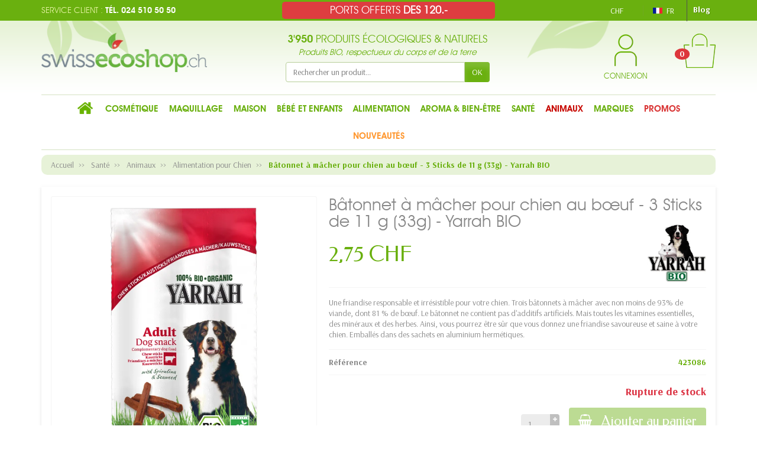

--- FILE ---
content_type: text/html; charset=utf-8
request_url: https://www.swissecoshop.ch/fr/alimentation-chien-bio/754-batonnet-a-macher-pour-chien-au-boeuf-3-sticks-de-11-g-33g-yarrah-bio-8714265971716.html
body_size: 40200
content:

<!DOCTYPE html>
<html class="m-0" lang="fr">

  <!-- 
   * PRESTASHOP THEME UNIVERSAL v1.0.4
   * Copyright (c) Prestacrea
  -->

  <head>
    
      
  <link rel="preconnect" href="//fonts.gstatic.com/" crossorigin>
      <link rel="stylesheet" href="https://fonts.googleapis.com/css?family=Material+Icons%7CArsenal:400,700%7CFedero:400,700&amp;display=swap"
          media="print" onload="this.media='all'">
  <link rel="preload" href="/themes/universal/assets/fonts/icomoon.woff" as="font" crossorigin>


  <meta charset="utf-8">



  <meta http-equiv="x-ua-compatible" content="ie=edge">



  <link rel="canonical" href="https://www.swissecoshop.ch/fr/alimentation-chien-bio/754-batonnet-a-macher-pour-chien-au-boeuf-3-sticks-de-11-g-33g-yarrah-bio-8714265971716.html">

  <title> Bâtons à mâcher BIO pour chien à la Viande - 3 Sticks de 11 g (33g) - Yarrah Bio</title>
  <meta name="description" content="Réalisée avec 93% de bœuf, des vitamines, des minéraux et des herbes.">
          
              <link rel="alternate" href="https://www.swissecoshop.ch/fr/alimentation-chien-bio/754-batonnet-a-macher-pour-chien-au-boeuf-3-sticks-de-11-g-33g-yarrah-bio-8714265971716.html" hreflang="fr">
              <link rel="alternate" href="https://www.swissecoshop.ch/de/bio-hunde-nahrung/754-hundesnack-kaustangen-mit-rind-fleisch-3-sticks-zu-11g-33g-yarrah-bio-8714265971716.html" hreflang="de">
              <link rel="alternate" href="https://www.swissecoshop.ch/it/alimentazione-biologica-per-cane/754-bastone-da-masticare-per-cani-manzo-pesce-3-sticks-de-11g-33g-yarrah-bio-8714265971716.html" hreflang="it">
          
  


  <meta name="viewport" content="width=device-width, initial-scale=1, minimum-scale=1">



  <link rel="icon" type="image/vnd.microsoft.icon" href="/img/favicon-1.ico?1619012679">
  <link rel="shortcut icon" type="image/x-icon" href="/img/favicon-1.ico?1619012679">



  




  	

  <script>
          var ASSearchUrl = "https:\/\/www.swissecoshop.ch\/fr\/module\/pm_advancedsearch4\/advancedsearch4";
          var LS_Meta = {"v":"6.6.9"};
          var NPRO_AJAX_URL = {"ajax_url":"https:\/\/www.swissecoshop.ch\/fr\/module\/newsletterpro\/ajax"};
          var NewsletterProAppStorage = {"ajax_url":"https:\/\/www.swissecoshop.ch\/fr\/module\/newsletterpro\/ajax","config":{"CROSS_TYPE_CLASS":"np-icon-cross_5"}};
          var NewsletterProAppTranslate = {"global":[],"ajax":{"Oops, an error has occurred.":"Oops, an error has occurred.","Error: The AJAX response is not JSON type.":"Error: The AJAX response is not JSON type."},"popup":{"Oops, an error has occurred.":"Oops, an error has occurred.","close in %s seconds":"close in %s seconds"}};
          var NewsletterPro_Data = {"ajax_url":"https:\/\/www.swissecoshop.ch\/fr\/module\/newsletterpro\/ajax","isPS17":true,"psVersion":"1.7","configuration":{"CROSS_TYPE_CLASS":"np-icon-cross_5"}};
          var adtm_activeLink = {"id":29,"type":"category"};
          var adtm_isToggleMode = false;
          var adtm_menuHamburgerSelector = "#menu-icon, .menu-icon";
          var adtm_stickyOnMobile = false;
          var allow_ordering_out_of_stock_param = 0;
          var as4_orderBySalesAsc = "Meilleures ventes en dernier";
          var as4_orderBySalesDesc = "Meilleures ventes en premier";
          var ed_ajax_delay = "0";
          var handle_delivery_date = 1;
          var isPS17 = 1;
          var kpopupbaseurl = "https:\/\/www.swissecoshop.ch\/";
          var kpopuplocale = "fr";
          var orders_suppliers_ajax_url = "https:\/\/www.swissecoshop.ch\/fr\/module\/wkmanagesuppliers\/ajax";
          var prestashop = {"cart":{"products":[],"totals":{"total":{"type":"total","label":"Total","amount":0,"value":"0,00\u00a0CHF"},"total_including_tax":{"type":"total","label":"Total TTC","amount":0,"value":"0,00\u00a0CHF"},"total_excluding_tax":{"type":"total","label":"Total HT :","amount":0,"value":"0,00\u00a0CHF"}},"subtotals":{"products":{"type":"products","label":"Sous-total","amount":0,"value":"0,00\u00a0CHF"},"discounts":null,"shipping":{"type":"shipping","label":"Livraison","amount":0,"value":"gratuit"},"tax":{"type":"tax","label":"Taxes incluses","amount":0,"value":"0,00\u00a0CHF"}},"products_count":0,"summary_string":"0 articles","vouchers":{"allowed":1,"added":[]},"discounts":[{"id_quantity_discount_rule":"4","id_shop":"1","active":"1","description":"Offre d\u00e9couverte Encens Japonais","id_family":"1","code":"ENCENS-DISCOVER","code_prefix":"QD_","date_from":"2022-05-25 12:00:00","date_to":"2032-06-25 12:00:00","priority":"0","execute_other_rules":"1","compatible_cart_rules":"1","compatible_qdp_rules":"1","apply_products_already_discounted":"1","quantity":"9999","quantity_per_user":"9999","modules_exceptions":"","highlight":"1","date_add":"2022-05-25 15:12:45","date_upd":"2025-03-04 11:08:23","id_lang":"1","name":"Ce code ajoutera: 12 B\u00e2tonnets (de 50min.) d'encens \"D\u00e9couverte\" d'Aromandise (Orchid\u00e9e) pour seulement 2.- de plus au lieu de 4,50  !","id_customer":"","id_cart_rule":9223372036854775807}],"minimalPurchase":0,"minimalPurchaseRequired":""},"currency":{"name":"Franc suisse","iso_code":"CHF","iso_code_num":"756","sign":"CHF"},"customer":{"lastname":"","firstname":"","email":"","birthday":"0000-00-00","newsletter":"0","newsletter_date_add":"0000-00-00 00:00:00","optin":"0","website":null,"company":null,"siret":null,"ape":null,"is_logged":false,"gender":{"type":null,"name":null},"addresses":[]},"language":{"name":"Fran\u00e7ais (French)","iso_code":"fr","locale":"fr-FR","language_code":"fr","is_rtl":"0","date_format_lite":"d\/m\/Y","date_format_full":"d\/m\/Y H:i:s","id":1},"page":{"title":"","canonical":null,"meta":{"title":" B\u00e2tons \u00e0 m\u00e2cher BIO pour chien \u00e0 la Viande - 3 Sticks de 11 g (33g) - Yarrah Bio","description":"R\u00e9alis\u00e9e avec 93% de b\u0153uf, des vitamines, des min\u00e9raux et des herbes.","keywords":"friandise, chien, bio, yarrah.viande, boeuf, m\u00e2cher, min\u00e9raux, vitamines","robots":"index"},"page_name":"product","body_classes":{"lang-fr":true,"lang-rtl":false,"country-CH":true,"currency-CHF":true,"layout-full-width":true,"page-product":true,"tax-display-enabled":true,"product-id-754":true,"product-B\u00e2tonnet \u00e0 m\u00e2cher pour chien au b\u0153uf - 3 Sticks de 11 g (33g) - Yarrah BIO":true,"product-id-category-29":true,"product-id-manufacturer-20":true,"product-id-supplier-2":true,"product-available-for-order":true},"admin_notifications":[]},"shop":{"name":"SwissEcoShop.ch","logo":"\/img\/swissecoshopch-logo-15928431951.jpg","stores_icon":"\/img\/logo_stores.png","favicon":"\/img\/favicon-1.ico"},"urls":{"base_url":"https:\/\/www.swissecoshop.ch\/","current_url":"https:\/\/www.swissecoshop.ch\/fr\/alimentation-chien-bio\/754-batonnet-a-macher-pour-chien-au-boeuf-3-sticks-de-11-g-33g-yarrah-bio-8714265971716.html","shop_domain_url":"https:\/\/www.swissecoshop.ch","img_ps_url":"https:\/\/cdn2.swissecoshop.ch\/img\/","img_cat_url":"https:\/\/cdn1.swissecoshop.ch\/img\/c\/","img_lang_url":"https:\/\/cdn3.swissecoshop.ch\/img\/l\/","img_prod_url":"https:\/\/cdn2.swissecoshop.ch\/img\/p\/","img_manu_url":"https:\/\/cdn3.swissecoshop.ch\/img\/m\/","img_sup_url":"https:\/\/cdn1.swissecoshop.ch\/img\/su\/","img_ship_url":"https:\/\/cdn3.swissecoshop.ch\/img\/s\/","img_store_url":"https:\/\/cdn1.swissecoshop.ch\/img\/st\/","img_col_url":"https:\/\/cdn3.swissecoshop.ch\/img\/co\/","img_url":"https:\/\/cdn2.swissecoshop.ch\/themes\/universal\/assets\/img\/","css_url":"https:\/\/cdn1.swissecoshop.ch\/themes\/universal\/assets\/css\/","js_url":"https:\/\/cdn1.swissecoshop.ch\/themes\/universal\/assets\/js\/","pic_url":"https:\/\/cdn2.swissecoshop.ch\/upload\/","pages":{"address":"https:\/\/www.swissecoshop.ch\/fr\/adresse","addresses":"https:\/\/www.swissecoshop.ch\/fr\/adresses","authentication":"https:\/\/www.swissecoshop.ch\/fr\/authentification","cart":"https:\/\/www.swissecoshop.ch\/fr\/panier","category":"https:\/\/www.swissecoshop.ch\/fr\/category","cms":"https:\/\/www.swissecoshop.ch\/fr\/index.php?controller=cms","contact":"https:\/\/www.swissecoshop.ch\/fr\/contactez-nous","discount":"https:\/\/www.swissecoshop.ch\/fr\/bons-de-reduction","guest_tracking":"https:\/\/www.swissecoshop.ch\/fr\/suivi-commande-invite","history":"https:\/\/www.swissecoshop.ch\/fr\/historique-des-commandes","identity":"https:\/\/www.swissecoshop.ch\/fr\/identite","index":"https:\/\/www.swissecoshop.ch\/fr\/","my_account":"https:\/\/www.swissecoshop.ch\/fr\/mon-compte","order_confirmation":"https:\/\/www.swissecoshop.ch\/fr\/index.php?controller=order-confirmation","order_detail":"https:\/\/www.swissecoshop.ch\/fr\/index.php?controller=order-detail","order_follow":"https:\/\/www.swissecoshop.ch\/fr\/details-de-la-commande","order":"https:\/\/www.swissecoshop.ch\/fr\/commande","order_return":"https:\/\/www.swissecoshop.ch\/fr\/index.php?controller=order-return","order_slip":"https:\/\/www.swissecoshop.ch\/fr\/avoirs","pagenotfound":"https:\/\/www.swissecoshop.ch\/fr\/page-non-trouvee","password":"https:\/\/www.swissecoshop.ch\/fr\/mot-de-passe-oublie","pdf_invoice":"https:\/\/www.swissecoshop.ch\/fr\/index.php?controller=pdf-invoice","pdf_order_return":"https:\/\/www.swissecoshop.ch\/fr\/index.php?controller=pdf-order-return","pdf_order_slip":"https:\/\/www.swissecoshop.ch\/fr\/index.php?controller=pdf-order-slip","prices_drop":"https:\/\/www.swissecoshop.ch\/fr\/promotions","product":"https:\/\/www.swissecoshop.ch\/fr\/index.php?controller=product","search":"https:\/\/www.swissecoshop.ch\/fr\/recherche","sitemap":"https:\/\/www.swissecoshop.ch\/fr\/plan-du-site","stores":"https:\/\/www.swissecoshop.ch\/fr\/magasin-bio-bex","supplier":"https:\/\/www.swissecoshop.ch\/fr\/index.php?controller=supplier","register":"https:\/\/www.swissecoshop.ch\/fr\/authentification?create_account=1","order_login":"https:\/\/www.swissecoshop.ch\/fr\/commande?login=1"},"alternative_langs":{"fr":"https:\/\/www.swissecoshop.ch\/fr\/alimentation-chien-bio\/754-batonnet-a-macher-pour-chien-au-boeuf-3-sticks-de-11-g-33g-yarrah-bio-8714265971716.html","de":"https:\/\/www.swissecoshop.ch\/de\/bio-hunde-nahrung\/754-hundesnack-kaustangen-mit-rind-fleisch-3-sticks-zu-11g-33g-yarrah-bio-8714265971716.html","it":"https:\/\/www.swissecoshop.ch\/it\/alimentazione-biologica-per-cane\/754-bastone-da-masticare-per-cani-manzo-pesce-3-sticks-de-11g-33g-yarrah-bio-8714265971716.html"},"theme_assets":"\/themes\/universal\/assets\/","actions":{"logout":"https:\/\/www.swissecoshop.ch\/fr\/?mylogout="},"no_picture_image":{"bySize":{"small_default":{"url":"https:\/\/cdn2.swissecoshop.ch\/img\/p\/fr-default-small_default.jpg","width":50,"height":50},"cart_default":{"url":"https:\/\/cdn3.swissecoshop.ch\/img\/p\/fr-default-cart_default.jpg","width":100,"height":100},"medium_default":{"url":"https:\/\/cdn1.swissecoshop.ch\/img\/p\/fr-default-medium_default.jpg","width":100,"height":100},"home_default":{"url":"https:\/\/cdn2.swissecoshop.ch\/img\/p\/fr-default-home_default.jpg","width":280,"height":280},"large_default":{"url":"https:\/\/cdn3.swissecoshop.ch\/img\/p\/fr-default-large_default.jpg","width":800,"height":800}},"small":{"url":"https:\/\/cdn2.swissecoshop.ch\/img\/p\/fr-default-small_default.jpg","width":50,"height":50},"medium":{"url":"https:\/\/cdn1.swissecoshop.ch\/img\/p\/fr-default-medium_default.jpg","width":100,"height":100},"large":{"url":"https:\/\/cdn3.swissecoshop.ch\/img\/p\/fr-default-large_default.jpg","width":800,"height":800},"legend":""}},"configuration":{"display_taxes_label":true,"display_prices_tax_incl":true,"is_catalog":false,"show_prices":true,"opt_in":{"partner":false},"quantity_discount":{"type":"discount","label":"Remise"},"voucher_enabled":1,"return_enabled":0},"field_required":[],"breadcrumb":{"links":[{"title":"Accueil","url":"https:\/\/www.swissecoshop.ch\/fr\/"},{"title":"Sant\u00e9","url":"https:\/\/www.swissecoshop.ch\/fr\/125-sante-naturelle"},{"title":"Animaux","url":"https:\/\/www.swissecoshop.ch\/fr\/15-animaux-bio"},{"title":"Alimentation pour Chien","url":"https:\/\/www.swissecoshop.ch\/fr\/29-alimentation-chien-bio"},{"title":"B\u00e2tonnet \u00e0 m\u00e2cher pour chien au b\u0153uf - 3 Sticks de 11 g (33g) - Yarrah BIO","url":"https:\/\/www.swissecoshop.ch\/fr\/alimentation-chien-bio\/754-batonnet-a-macher-pour-chien-au-boeuf-3-sticks-de-11-g-33g-yarrah-bio-8714265971716.html"}],"count":5},"link":{"protocol_link":"https:\/\/","protocol_content":"https:\/\/"},"time":1769861710,"static_token":"cce1ed12ca99eb526f0c3df332c393ff","token":"4dd4a1484dd12cc9a6e6ca84ed7c1d2a"};
          var psemailsubscription_subscription = "https:\/\/www.swissecoshop.ch\/fr\/module\/ps_emailsubscription\/subscription";
        var statictoken = "cce1ed12ca99eb526f0c3df332c393ff";
    var listdisplay = 1;
    var listproducts = 4;
    var listbutton = 1;
  </script>
		<link rel="stylesheet" href="https://cdnjs.cloudflare.com/ajax/libs/font-awesome/5.9.0/css/all.min.css" media="all">
		<link rel="stylesheet" href="https://fonts.googleapis.com/css?family=Leckerli+One:&amp;subset=latin%2Clatin-ext" media="all">
		<link rel="stylesheet" href="https://www.swissecoshop.ch/themes/universal/assets/cache/theme-5bbcca352.css" media="all">
	
	




<script>
                var jprestaUpdateCartDirectly = 1;
                var jprestaUseCreativeElements = 1;
                </script><script>
pcRunDynamicModulesJs = function() {
// Autoconf - 2023-11-29T21:46:40+00:00
// ps_shoppingcart
setTimeout("prestashop.emit('updateCart', {reason: {linkAction: 'refresh'}, resp: {errors:[]}});", 10);
// estimateddelivery
if ($(".ed_countdown").length != 0) {
    var time_limit = $(".ed_countdown").data('rest');
    var curr_hour = new Date();
    curr_hour = curr_hour.getHours() + ':' + curr_hour.getMinutes();
    time_limit = time_limit.split(':');
    if (time_limit[0] == 0 && time_limit[1] < 59) {
        time_limit[1]++
    }
    edCountdown();
    var ed_count_color = $(".ed_countdown").css('color')
}

function edCountdown() {
    var time = '';
    time_limit[1] -= 1;
    if (time_limit[1] < 0) {
        time_limit[1] += 60;
        time_limit[0]--;
        if (time_limit[0] < 10 && time_limit[0] > 0) {
            time_limit[0] = '0' + time_limit[0]
        }
        if (time_limit[0] < 1) {
            time = ed_refresh
        }
    }
    if (time_limit[1] < 10 && time_limit[1] > 0) {
        time_limit[1] = '0' + time_limit[1]
    }
    if (time == '') {
        time = (time_limit[0] != 0 ? parseInt(time_limit[0]) + ' ' + ed_hours + ' ' + ed_and + ' ' : '') + (parseInt(time_limit[1]) + ' ' + ed_minutes)
        $(".ed_countdown").html(time);
        setTimeout(function() {
            edCountdown()
        }, 60000)
    } else {
        $(".ed_orderbefore").html(ed_refresh)
    }
}
if (typeof ed_product_placement_init === 'function') {ed_product_placement_init(10);}


// ets_advancedcaptcha
if (typeof ets_captcha_load == 'function') {
   ets_captcha_load(document.getElementsByTagName('form'));
}
// spmgsnipreview
if (typeof isLogged != 'undefined' && isLogged) {
  $('input#name-review').val(prestashop_pc.customer.firstname + ' ' + prestashop_pc.customer.lastname);
  $('input#email-review').val(prestashop_pc.customer.email);
  if (typeof prestashop_pc.customer.id_customer != 'undefined') {
    $('input[name="id_customer"]').val(prestashop_pc.customer.id_customer);
  }
}
// creativeelements
// Cart is refreshed from HTML to be faster
// idxcookies
$(document).on('click', '.btn-cookies', function() {
	document.cookie = "jpresta_cache_context=;path=/;expires=Thu, 01 Jan 1970 00:00:00 GMT";
});
// wkwishlist
if (typeof showPopOver === 'function') {showPopOver();}
// ets_abandonedcart
if (typeof aband_func !== 'undefined') {
   aband_func.popupReminder();
   aband_func.highlightbarReminder();
   aband_func.notificationReminder();
}
if (typeof ets_ab_fn !== 'undefined') {
  ets_ab_fn.init();
}
};</script><script type="text/javascript">
    var ed_refresh_delay = 0;
    var ed_hour = 'heures';
    var ed_minute = 'minutes';
    var ed_hours = 'heures';
    var ed_minutes = 'minutes';
    var ed_and = 'et';
    var ed_refresh = 'Heure limite de ramassage dépassée, veuillez rafraîchir votre navigateur afin de calculer la nouvelle Estimation de livraison.';
    /*var ed_has_combi = ; */
    var ed_placement = 8;
    var ed_custom_sel = unescapeHTML('');
    var ed_custom_ins = '2';
    var ed_sm = 1;
    var ed_in_modal = 0;
    var front_ajax_url = 'https://www.swissecoshop.ch/fr/module/estimateddelivery/AjaxRefresh?token=0cf3b117e9b546fa17849f1e11cdd144&ajax=1';     var front_ajax_cart_url = 'https://www.swissecoshop.ch/fr/module/estimateddelivery/AjaxCart?token=0cf3b117e9b546fa17849f1e11cdd144&amp;ajax=1';
    var ps_version = '17';
    var ed_display_option = -1;


    function unescapeHTML(html) {
        var doc = new DOMParser().parseFromString(html, 'text/html');
        return doc.documentElement.textContent;
    }
</script>



<script type="text/javascript">
    var is_mobile_spmgsnipreview = '1';
    var spmgsnipreview_is_rewrite = '1';
</script>





    <script type="text/javascript">

                    var baseDir = 'https://www.swissecoshop.ch/';
        


        var ajax_productreviews_url_spmgsnipreview = 'https://www.swissecoshop.ch/fr/module/spmgsnipreview/ajaxreviews?token=e77ede8af8d52dd510a093bc9f3924d8df30662f';

    </script>






<style type="text/css">
.page-item.active .page-link, .page-item.active .page-link:focus, .page-item.active .page-link:hover
{
    background-color:#F7B900;
    border-color:#F7B900;
}
a.page-link:hover {
    background-color:#F7B900!important  ;
    color:#fff;
    border-color:#F7B900;
}

    </style>



<!-- facebook button -->

    <script type="text/javascript" src="https://connect.facebook.net/fr_FR/all.js#xfbml=1"></script>

<!-- facebook button -->












	<script type="text/javascript">

	/**
* Since 2013 Ovidiu Cimpean
*
* Ovidiu Cimpean - Newsletter Pro © All rights reserved.
*
* DISCLAIMER
*
* Do not edit, modify or copy this file.
* If you wish to customize it, contact us at addons4prestashop@gmail.com.
*
* @author    Ovidiu Cimpean <addons4prestashop@gmail.com>
* @copyright Since 2013 Ovidiu Cimpean
* @license   Do not edit, modify or copy this file
* @version   Release: 4
*/

var NewsletterPro_Ready = NewsletterPro_Ready || ({
	init: function() {
		this.callbacks = [];
		return this;
	},

	load: function(callback) {
		this.callbacks.push(callback);
	},

	dispatch: function(box) {
		for (var i = 0; i < this.callbacks.length; i++) {
			this.callbacks[i](box);
		}
	}
}.init());
	</script>  <!-- START OF DOOFINDER ADD TO CART SCRIPT -->
  <script>
    let item_link;
    document.addEventListener('doofinder.cart.add', function(event) {

      item_link = event.detail.link;

      const checkIfCartItemHasVariation = (cartObject) => {
        return (cartObject.item_id === cartObject.grouping_id) ? false : true;
      }

      /**
      * Returns only ID from string
      */
      const sanitizeVariationID = (variationID) => {
        return variationID.replace(/\D/g, "")
      }

      doofinderManageCart({
        cartURL          : "https://www.swissecoshop.ch/fr/panier",  //required for prestashop 1.7, in previous versions it will be empty.
        cartToken        : "cce1ed12ca99eb526f0c3df332c393ff",
        productID        : checkIfCartItemHasVariation(event.detail) ? event.detail.grouping_id : event.detail.item_id,
        customizationID  : checkIfCartItemHasVariation(event.detail) ? sanitizeVariationID(event.detail.item_id) : 0,   // If there are no combinations, the value will be 0
        quantity         : event.detail.amount,
        statusPromise    : event.detail.statusPromise,
        itemLink         : event.detail.link,
        group_id         : event.detail.group_id
      });
    });
  </script>
  <!-- END OF DOOFINDER ADD TO CART SCRIPT -->

  <!-- START OF DOOFINDER INTEGRATIONS SUPPORT -->
  <script data-keepinline>
    var dfKvCustomerEmail;
    if ('undefined' !== typeof klCustomer && "" !== klCustomer.email) {
      dfKvCustomerEmail = klCustomer.email;
    }
  </script>
  <!-- END OF DOOFINDER INTEGRATIONS SUPPORT -->

  <!-- START OF DOOFINDER UNIQUE SCRIPT -->
  <script data-keepinline>
    
    (function(w, k) {w[k] = window[k] || function () { (window[k].q = window[k].q || []).push(arguments) }})(window, "doofinderApp")
    

    // Custom personalization:
    doofinderApp("config", "language", "fr");
    doofinderApp("config", "currency", "CHF");
      </script>
  <script src="https://eu1-config.doofinder.com/2.x/3fc1eb99-cabe-416c-94f1-f4dd1a8bc330.js" async></script>
  <!-- END OF DOOFINDER UNIQUE SCRIPT -->
<meta name="generator" content="Powered by Creative Slider 6.6.9 - Multi-Purpose, Responsive, Parallax, Mobile-Friendly Slider Module for PrestaShop." />
<!--Module: ets_socicallogin -->
<script type="text/javascript">
    var ets_solo_callbackUrl = 'https://www.swissecoshop.ch/fr/module/ets_sociallogin/oauth';
</script>
<!--/Module: ets_socicallogin--><script type="text/javascript">
    var pmpcr_ajax_url = "https://www.swissecoshop.ch/fr/module/pmpcrestrictions/ajax";
    var pmpcr_token = "cce1ed12ca99eb526f0c3df332c393ff";
    var pmpcr_amz_enabled = 0;
    var pmpcr_ps_checkout_enabled = 0;
</script>

    <meta id="js-rcpga-tracking-config" data-tracking-data="%7B%22context%22%3A%7B%22browser%22%3A%7B%22device_type%22%3A1%7D%2C%22localization%22%3A%7B%22id_country%22%3A19%2C%22country_code%22%3A%22CH%22%2C%22id_currency%22%3A1%2C%22currency_code%22%3A%22CHF%22%2C%22id_lang%22%3A1%2C%22lang_code%22%3A%22fr%22%7D%2C%22page%22%3A%7B%22controller_name%22%3A%22product%22%2C%22products_per_page%22%3A40%2C%22category%22%3A%5B%5D%2C%22search_term%22%3A%22%22%7D%2C%22shop%22%3A%7B%22id_shop%22%3A1%2C%22shop_name%22%3A%22SwissEcoShop.ch%22%2C%22base_dir%22%3A%22https%3A%2F%2Fwww.swissecoshop.ch%2F%22%7D%2C%22tracking_module%22%3A%7B%22module_name%22%3A%22rcpganalytics%22%2C%22checkout_module%22%3A%7B%22module%22%3A%22default%22%2C%22controller%22%3A%22order%22%7D%2C%22service_version%22%3A%2217%22%2C%22token%22%3A%22dd71c07aa2775a929952ad4065890a7b%22%7D%2C%22user%22%3A%5B%5D%7D%2C%22ga4%22%3A%7B%22tracking_id%22%3A%22G-WC1C6FCSKP%22%2C%22is_data_import%22%3Atrue%7D%2C%22gads%22%3A%7B%22tracking_id%22%3A%22AW-1065364332%22%2C%22merchant_id%22%3A%22%22%2C%22conversion_labels%22%3A%7B%22create_account%22%3A%22%22%2C%22product_view%22%3A%22%22%2C%22add_to_cart%22%3A%22%22%2C%22begin_checkout%22%3A%22%22%2C%22purchase%22%3A%221IHYCOPW7KAYEOzWgPwD%22%7D%7D%2C%22gfeeds%22%3A%7B%22retail%22%3A%7B%22is_enabled%22%3Afalse%2C%22id_product_prefix%22%3A%22%22%2C%22id_product_source_key%22%3A%22id_product%22%2C%22id_variant_prefix%22%3A%22%22%2C%22id_variant_source_key%22%3A%22id_variant%22%7D%2C%22custom%22%3A%7B%22is_enabled%22%3Afalse%2C%22id_product_prefix%22%3A%22%22%2C%22id_product_source_key%22%3A%22id_product%22%2C%22id_variant_prefix%22%3A%22%22%2C%22id_variant_source_key%22%3A%22id_variant%22%2C%22is_id2%22%3Afalse%7D%7D%2C%22gua%22%3A%7B%22tracking_id%22%3A%22%22%2C%22is_data_import%22%3Atrue%2C%22is_anonymize_ip%22%3Atrue%2C%22is_user_id%22%3Atrue%2C%22is_link_attribution%22%3Atrue%2C%22cross_domain_list%22%3A%5B%22%22%5D%2C%22dimensions%22%3A%7B%22ecomm_prodid%22%3A1%2C%22ecomm_pagetype%22%3A2%2C%22ecomm_totalvalue%22%3A3%2C%22dynx_itemid%22%3A4%2C%22dynx_itemid2%22%3A5%2C%22dynx_pagetype%22%3A6%2C%22dynx_totalvalue%22%3A7%7D%7D%2C%22optimize%22%3A%7B%22tracking_id%22%3A%22%22%2C%22is_async%22%3Afalse%2C%22hiding_class_name%22%3A%22optimize-loading%22%2C%22hiding_timeout%22%3A3000%7D%7D">
    <script type="text/javascript" data-keepinline="true" data-cfasync="false" src="/modules/rcpganalytics/views/js/hook/trackingClient.bundle.js"></script>






<script type="text/javascript">
    (function(c,l,a,r,i,t,y){
        c[a]=c[a]||function(){(c[a].q=c[a].q||[]).push(arguments)};
        t=l.createElement(r);t.async=1;t.src="https://www.clarity.ms/tag/"+i;
        y=l.getElementsByTagName(r)[0];y.parentNode.insertBefore(t,y);
    })(window, document, "clarity", "script", "ccr89z2rxm");
</script>

<script>
    (function(w,d,t,r,u)
    {
        var f,n,i;
        w[u]=w[u]||[],f=function()
        {
            var o={ti:"187184046", enableAutoSpaTracking: true};
            o.q=w[u],w[u]=new UET(o),w[u].push("pageLoad")
        },
        n=d.createElement(t),n.src=r,n.async=1,n.onload=n.onreadystatechange=function()
        {
            var s=this.readyState;
            s&&s!=="loaded"&&s!=="complete"||(f(),n.onload=n.onreadystatechange=null)
        },
        i=d.getElementsByTagName(t)[0],i.parentNode.insertBefore(n,i)
    })
    (window,document,"script","//bat.bing.com/bat.js","uetq");
</script>


    
  <meta name="twitter:card" content="summary_large_image">
  <meta property="og:type" content="product">
  <meta property="og:url" content="https://www.swissecoshop.ch/fr/alimentation-chien-bio/754-batonnet-a-macher-pour-chien-au-boeuf-3-sticks-de-11-g-33g-yarrah-bio-8714265971716.html">
  <meta property="og:title" content=" Bâtons à mâcher BIO pour chien à la Viande - 3 Sticks de 11 g (33g) - Yarrah Bio">
  <meta property="og:description" content="Réalisée avec 93% de bœuf, des vitamines, des minéraux et des herbes.">
  <meta property="og:image" content="https://cdn3.swissecoshop.ch/3819-large_default/batonnet-a-macher-pour-chien-au-boeuf-3-sticks-de-11-g-33g-yarrah-bio.jpg">
  <meta property="og:site_name" content="SwissEcoShop.ch">
      <meta property="product:price:amount" content="2.75">
    <meta property="product:price:currency" content="CHF">
  
  </head>

  <body class="lang-fr country-ch currency-chf layout-full-width page-product tax-display-enabled product-id-754 product-batonnet-a-macher-pour-chien-au-boeuf-3-sticks-de-11-g-33g-yarrah-bio product-id-category-29 product-id-manufacturer-20 product-id-supplier-2 product-available-for-order ce-kit-18 elementor-page elementor-page-754030101" id="product">
    <div class="top_message">
    <p>PORTS OFFERTS <strong>DES 120.-</strong></p>
</div>

    <header id="header-container">
      
        	

  <div class="header-banner">
	  
	  
	  </div>



  <div class="header-nav w-100">
    <div class="container d-flex align-items-center h-100">
      <div class="pointer hidden-lg-up mr-4 mr-sm-3 pr-2 pr-sm-3" id="menu-icon">
        <i class="icon-list-single text-primary mr-2" aria-hidden="true"></i>
        <span class="text-uppercase align-bottom hidden-xs-down">Menu</span>
      </div>
      <div class="header-nav-links d-flex align-items-center hidden-sm-down mr-auto">

  
  <div class="link-contact header-nav-link">
    <p class="contact_nav">
      <span>Service client :</span> T&eacute;l. 024 510 50 50
    </p>
  </div>

</div>
<div class="currency-selector dropdown js-dropdown d-flex align-items-center h-100 mr-3">

  <span class="currency-selector-dropdown pointer" data-toggle="dropdown" data-reference="parent">
    <span class="selected_currency_name text-uppercase">CHF</span>
    <span class="selected_currency_sign hidden-xs-down">CHF</span>
    <i class="icon-arrow-drop-down text-primary align-bottom" aria-hidden="true"></i>
  </span>

  <ul class="dropdown-menu dropdown-menu-right border-0 shadow-none text-nowrap m-0 py-2 px-3">
                            <li>
          <span data-ob="aHR0cHM6Ly93d3cuc3dpc3NlY29zaG9wLmNoL2ZyL2FsaW1lbnRhdGlvbi1jaGllbi1iaW8vNzU0LWJhdG9ubmV0LWEtbWFjaGVyLXBvdXItY2hpZW4tYXUtYm9ldWYtMy1zdGlja3MtZGUtMTEtZy0zM2cteWFycmFoLWJpby04NzE0MjY1OTcxNzE2Lmh0bWw/U3VibWl0Q3VycmVuY3k9MSZpZF9jdXJyZW5jeT0y" title="Euro">
            <span class="currency_name text-uppercase">EUR</span>
            <span class="currency_sign hidden-xs-down">€</span>
          </span>
        </li>
            </ul>

</div>
<div class="language-selector dropdown js-dropdown d-flex align-items-center h-100">

  <span class="language-selector-dropdown pointer" data-toggle="dropdown" data-reference="parent">
    <span class="selected_language_img hidden-xs-down mr-1">
      <img class="align-baseline" src="https://cdn3.swissecoshop.ch/img/l/1.jpg" alt="" width="16" height="11">
    </span>
    <span class="selected_language_name text-uppercase">
              fr                                      </span>
    <i class="icon-arrow-drop-down text-primary align-bottom" aria-hidden="true"></i>
  </span>

  <ul class="dropdown-menu dropdown-menu-right border-0 shadow-none text-nowrap m-0 py-2 px-3">
                            <li>
                    <span data-ob="aHR0cHM6Ly93d3cuc3dpc3NlY29zaG9wLmNoL2RlL2Jpby1odW5kZS1uYWhydW5nLzc1NC1odW5kZXNuYWNrLWthdXN0YW5nZW4tbWl0LXJpbmQtZmxlaXNjaC0zLXN0aWNrcy16dS0xMWctMzNnLXlhcnJhaC1iaW8tODcxNDI2NTk3MTcxNi5odG1s" title="Deutsch (German)">            <span class="language_img hidden-xs-down mr-1">
              <img class="align-baseline" src="https://cdn3.swissecoshop.ch/img/l/2.jpg" alt="" width="16" height="11">
            </span>
            <span class="language_name text-uppercase">de</span>
          </span>        </li>
                        <li>
                    <span data-ob="[base64]" title="Italiano (Italian)">            <span class="language_img hidden-xs-down mr-1">
              <img class="align-baseline" src="https://cdn3.swissecoshop.ch/img/l/3.jpg" alt="" width="16" height="11">
            </span>
            <span class="language_name text-uppercase">it</span>
          </span>        </li>
            </ul>

</div>
<!-- Module Presta Blog -->
<div class="prestablog-nav-top">
   <a href="https://www.swissecoshop.ch/fr/blog">
      Blog
   </a>
</div>
<!-- /Module Presta Blog -->

      <div class="mobile-user-info hidden-md-up ml-auto">
        <span class="d-block mt-1 mr-1" data-ob="aHR0cHM6Ly93d3cuc3dpc3NlY29zaG9wLmNoL2ZyL21vbi1jb21wdGU=">
          <i class="icon-user text-primary" aria-hidden="true"></i>
        </span>
      </div>
      <div class="mobile-shopping-cart hidden-md-up ml-2 pl-2">
        <span class="d-block ml-1" data-ob="aHR0cHM6Ly93d3cuc3dpc3NlY29zaG9wLmNoL2ZyL3Bhbmllcj9hY3Rpb249c2hvdw==">
          <i class="icon-shopping-basket-round text-primary" aria-hidden="true"></i>
          <span class="badge badge-primary rounded-circle ml-2 px-2">0</span>
        </span>
      </div>
    </div>
  </div>



  <div class="header-top">
    <div class="container d-flex justify-content-center justify-content-md-between align-items-center py-2">
      <a class="mr-0 mr-md-auto" id="header-logo" href="https://www.swissecoshop.ch/">
        <img src="/img/swissecoshopch-logo-15928431951.jpg" alt="SwissEcoShop.ch" width="280" height="85">
      </a>
      <div id="_desktop_search_widget">
	
<div class="search_title"><span>3'950</span> Produits &eacute;cologiques &amp; naturels</div>
<div class="search_subtitle">Produits BIO, respectueux du corps et de la terre</div>
	
  <div class="search-widget p-3 p-lg-0" id="search_widget" data-search-controller-url="//www.swissecoshop.ch/fr/recherche">
    <form class="needs-validation" method="get" action="//www.swissecoshop.ch/fr/recherche" role="search">

      <input name="controller" type="hidden" value="search">

      <div class="input-group">
        <input class="search_query form-control" name="s" type="text" placeholder="Rechercher un produit..."
               aria-label="Rechercher un produit" required>
        <span class="input-group-btn">
          <button class="btn btn-primary text-uppercase" type="submit">OK</button>
        </span>
      </div>

    </form>
  </div>
</div>
<div id="dyn697df24f225e9" class="dynhook pc_displayTop_15" data-module="15" data-hook="displayTop" data-hooktype="w" data-hookargs=""><div class="loadingempty"></div><div class="user-info hidden-sm-down">

  <span class="account d-block position-relative pl-5" data-ob="aHR0cHM6Ly93d3cuc3dpc3NlY29zaG9wLmNoL2ZyL21vbi1jb21wdGU=">
        <span class="img_myaccont"><img src="https://www.swissecoshop.ch/themes/universal/assets/img/myaccount.png" alt="Mon compte" width="38" height="54"></span>
    
         <span class="myaccounttitle">Connexion</span>
      </span>


</div>
</div><div class="position-relative hidden-sm-down" id="shopping-cart">
  <div class="blockcart" data-refresh-url="//www.swissecoshop.ch/fr/module/ps_shoppingcart/ajax">

    <span class="shopping-cart-block d-block position-relative pointer  pl-5" tabindex="0">
            <span class="img_mycart"><img src="https://www.swissecoshop.ch/themes/universal/assets/img/mycart.png" alt="Panier" width="54" height="58"</span>
      <span class="shopping-cart-products-count badge badge-secondary position-absolute rounded-circle px-2">
        0
      </span>
            <span class="shopping-cart-total text-primary hidden">
              </span>
          </span>

    <div class="shopping-cart-details card card-block position-absolute hidden mt-1">
              <div class="text-center">Votre panier est vide</div>
          </div>

  </div>
</div>














 
<!-- Module Presta Blog -->

<div id="prestablog_displayslider">


</div>

<!-- Module Presta Blog -->

    </div>
  </div>


<div class="header-menu ">
  <div class="container">
    <!-- MODULE PM_AdvancedTopMenu || Presta-Module.com -->
<div id="_desktop_top_menu" class="adtm_menu_container container">
	<div id="adtm_menu" data-open-method="1" class="" data-active-id="35" data-active-type="category">
		<div id="adtm_menu_inner" class="clearfix advtm_open_on_hover">
			<ul id="menu">
								<li class="li-niveau1 advtm_menu_toggle">
					<a href="#" class="a-niveau1 adtm_toggle_menu_button"><span class="advtm_menu_span adtm_toggle_menu_button_text">Menu</span></a>
				</li>
																		
																																	<li class="li-niveau1 advtm_menu_17 advtm_hide_mobile menuHaveNoMobileSubMenu">
						<a
    href="https://www.swissecoshop.ch/fr/"
    title=""
        class="  a-niveau1"
        >

    <span class="advtm_menu_span advtm_menu_span_17">
<img src="//cdn3.swissecoshop.ch/modules/pm_advancedtopmenu/menu_icons/17-fr.png"alt="Accueil"title="Accueil" width="26" height="20"class="adtm_menu_icon img-responsive img-fluid"loading="lazy"/>
    </span>

</a>
										</li>
																			
																																																								<li class="li-niveau1 advtm_menu_3 sub">
						<a
    href="https://www.swissecoshop.ch/fr/407-cosmetique-bio"
    title="Cosmétique"
        class="  a-niveau1"
     data-type="category"     data-id="407">

    <span class="advtm_menu_span advtm_menu_span_3">
Cosmétique
    </span>

</a>
											<div class="adtm_sub">
													<table class="columnWrapTable">
							<tr>
																							
																<td class="adtm_column_wrap_td advtm_column_wrap_td_4">
									<div class="adtm_column_wrap advtm_column_wrap_4">
																			<div class="adtm_column_wrap_sizer">&nbsp;</div>
																																																												<div class="adtm_column adtm_column_8">
																																		<span class="column_wrap_title">
												<span
    data-href="aHR0cHM6Ly93d3cuc3dpc3NlY29zaG9wLmNoL2ZyLzE2Ny12aXNhZ2U="
    title="Visage"
        class="  "
     data-type="category"     data-id="167">

Visage

</span>
											</span>
																																															<ul class="adtm_elements adtm_elements_8">
																																																																			<li class="">
													<span
    data-href="aHR0cHM6Ly93d3cuc3dpc3NlY29zaG9wLmNoL2ZyLzc1LWdvbW1hZ2UtbWFzcXVlLWFyZ2lsZS1iaW8="
    title="Gommage, Masque &amp; Argile"
        class="  "
     data-type="category"     data-id="75">

Gommage, Masque & Argile

</span>
												</li>
																																																																																	<li class="">
													<span
    data-href="aHR0cHM6Ly93d3cuc3dpc3NlY29zaG9wLmNoL2ZyLzczLWVhdXgtZmxvcmFsZXMtaHlkcm9sYXMtYmlv"
    title="Eaux Florales &amp; Hydrolas BIO"
        class="  "
     data-type="category"     data-id="73">

Eaux Florales & Hydrolas BIO

</span>
												</li>
																																																																																	<li class="">
													<span
    data-href="aHR0cHM6Ly93d3cuc3dpc3NlY29zaG9wLmNoL2ZyLzU5LXNvaW4tYW50aS1hZ2UtYmlv"
    title="Soin Anti-Age BIO"
        class="  "
     data-type="category"     data-id="59">

Soin Anti-Age BIO

</span>
												</li>
																																																																																	<li class="">
													<span
    data-href="aHR0cHM6Ly93d3cuc3dpc3NlY29zaG9wLmNoL2ZyLzE3NC1odWlsZXMtdmlzYWdlLWJpbw=="
    title="Huiles visage BIO"
        class="  "
     data-type="category"     data-id="174">

Huiles visage BIO

</span>
												</li>
																																																																																	<li class="">
													<span
    data-href="aHR0cHM6Ly93d3cuc3dpc3NlY29zaG9wLmNoL2ZyLzE3NS1zb2lucy1kZS1qb3VyLWJpbw=="
    title="Soins de jour BIO"
        class="  "
     data-type="category"     data-id="175">

Soins de jour BIO

</span>
												</li>
																																																																																	<li class="">
													<span
    data-href="aHR0cHM6Ly93d3cuc3dpc3NlY29zaG9wLmNoL2ZyLzE3Ni1zb2lucy1kZS1udWl0LWJpbw=="
    title="Soins de nuit BIO"
        class="  "
     data-type="category"     data-id="176">

Soins de nuit BIO

</span>
												</li>
																																																																																	<li class="">
													<span
    data-href="aHR0cHM6Ly93d3cuc3dpc3NlY29zaG9wLmNoL2ZyLzE3Ny1sZXZyZXMtYmlv"
    title="Lèvres BIO"
        class="  "
     data-type="category"     data-id="177">

Lèvres BIO

</span>
												</li>
																																																																																	<li class="">
													<span
    data-href="aHR0cHM6Ly93d3cuc3dpc3NlY29zaG9wLmNoL2ZyLzE3OC15ZXV4LWJpbw=="
    title="Yeux BIO"
        class="  "
     data-type="category"     data-id="178">

Yeux BIO

</span>
												</li>
																																																																																	<li class="">
													<span
    data-href="aHR0cHM6Ly93d3cuc3dpc3NlY29zaG9wLmNoL2ZyLzg5LW5ldHRveWFudC1kZW1hcXVpbGxhbnQtYmlv"
    title="Nettoyant, Démaquillant BIO"
        class="  "
     data-type="category"     data-id="89">

Nettoyant, Démaquillant BIO

</span>
												</li>
																																						</ul>
																																	</div>
																																																																																	<div class="adtm_column adtm_column_7">
																																		<span class="column_wrap_title">
												<span
    data-href="aHR0cHM6Ly93d3cuc3dpc3NlY29zaG9wLmNoL2ZyLzM3LWhvbW1l"
    title="Homme"
        class="  "
     data-type="category"     data-id="37">

Homme

</span>
											</span>
																																															<ul class="adtm_elements adtm_elements_7">
																																																																			<li class="">
													<span
    data-href="aHR0cHM6Ly93d3cuc3dpc3NlY29zaG9wLmNoL2ZyLzIyNC1yYXNhZ2UtaG9tbWUtYmlv"
    title="Rasage - Homme BIO"
        class="  "
     data-type="category"     data-id="224">

<i class="pmAtmIcon far fa-plus-square"></i>Rasage - Homme BIO

</span>
												</li>
																																																																																	<li class="">
													<span
    data-href="aHR0cHM6Ly93d3cuc3dpc3NlY29zaG9wLmNoL2ZyLzE3Mi12aXNhZ2UtaG9tbWUtYmlv"
    title="Visage - Homme BIO"
        class="  "
     data-type="category"     data-id="172">

Visage - Homme BIO

</span>
												</li>
																																																																																	<li class="">
													<span
    data-href="aHR0cHM6Ly93d3cuc3dpc3NlY29zaG9wLmNoL2ZyLzE3My1jb3Jwcy1ob21tZS1iaW8="
    title="Corps - Homme BIO"
        class="  "
     data-type="category"     data-id="173">

Corps - Homme BIO

</span>
												</li>
																																																																																	<li class="">
													<span
    data-href="aHR0cHM6Ly93d3cuc3dpc3NlY29zaG9wLmNoL2ZyLzE4NS1jaGV2ZXV4LWhvbW1lLWJpbw=="
    title="Cheveux - Homme BIO"
        class="  "
     data-type="category"     data-id="185">

Cheveux - Homme BIO

</span>
												</li>
																																																																																	<li class="">
													<span
    data-href="aHR0cHM6Ly93d3cuc3dpc3NlY29zaG9wLmNoL2ZyLzIyNC1yYXNhZ2UtaG9tbWUtYmlv"
    title="Rasage - Homme BIO"
        class="  "
     data-type="category"     data-id="224">

Rasage - Homme BIO

</span>
												</li>
																																						</ul>
																																	</div>
																																																</div>
								</td>
																															
																<td class="adtm_column_wrap_td advtm_column_wrap_td_5">
									<div class="adtm_column_wrap advtm_column_wrap_5">
																			<div class="adtm_column_wrap_sizer">&nbsp;</div>
																																																												<div class="adtm_column adtm_column_9">
																																		<span class="column_wrap_title">
												<span
    data-href="aHR0cHM6Ly93d3cuc3dpc3NlY29zaG9wLmNoL2ZyLzE2OC1jb3Jwcw=="
    title="Corps"
        class="  "
     data-type="category"     data-id="168">

Corps

</span>
											</span>
																																															<ul class="adtm_elements adtm_elements_9">
																																																																			<li class="">
													<span
    data-href="aHR0cHM6Ly93d3cuc3dpc3NlY29zaG9wLmNoL2ZyLzctc2F2b24tbmF0dXJlbC1iaW8="
    title="Savon BIO"
        class="  "
     data-type="category"     data-id="7">

Savon BIO

</span>
												</li>
																																																																																	<li class="">
													<span
    data-href="aHR0cHM6Ly93d3cuc3dpc3NlY29zaG9wLmNoL2ZyLzMzLWJhaW4tZXQtZG91Y2hl"
    title="Bain et douche BIO"
        class="  "
     data-type="category"     data-id="33">

Bain et douche BIO

</span>
												</li>
																																																																																	<li class="">
													<span
    data-href="aHR0cHM6Ly93d3cuc3dpc3NlY29zaG9wLmNoL2ZyLzIzNC1lcGlsYXRpb24tYmlv"
    title="Épilation BIO"
        class="  "
     data-type="category"     data-id="234">

Épilation BIO

</span>
												</li>
																																																																																	<li class="">
													<span
    data-href="aHR0cHM6Ly93d3cuc3dpc3NlY29zaG9wLmNoL2ZyLzQ0LWJhdW1lLWV0LWJldXJyZXMtYmlv"
    title="Baume et Beurres BIO"
        class="  "
     data-type="category"     data-id="44">

Baume et Beurres BIO

</span>
												</li>
																																																																																	<li class="">
													<span
    data-href="aHR0cHM6Ly93d3cuc3dpc3NlY29zaG9wLmNoL2ZyLzQ2LWh1aWxlcy1jb3Jwb3JlbGxlcy1iaW8="
    title="Huiles corporelles BIO"
        class="  "
     data-type="category"     data-id="46">

Huiles corporelles BIO

</span>
												</li>
																																																																																	<li class="">
													<span
    data-href="aHR0cHM6Ly93d3cuc3dpc3NlY29zaG9wLmNoL2ZyLzktZGVvZG9yYW50cy1uYXR1cmVsLWJpbw=="
    title="Déodorants BIO"
        class="  "
     data-type="category"     data-id="9">

Déodorants BIO

</span>
												</li>
																																																																																	<li class="">
													<span
    data-href="aHR0cHM6Ly93d3cuc3dpc3NlY29zaG9wLmNoL2ZyLzQ1LW1haW5zLXBpZWRzLWV0LWphbWJlcw=="
    title="Mains, Pieds et Jambes"
        class="  "
     data-type="category"     data-id="45">

Mains, Pieds et Jambes

</span>
												</li>
																																																																																	<li class="">
													<span
    data-href="aHR0cHM6Ly93d3cuc3dpc3NlY29zaG9wLmNoL2ZyLzE3OS1zYXZvbi1saXF1aWRlLWJpbw=="
    title="Savon Liquide BIO"
        class="  "
     data-type="category"     data-id="179">

Savon Liquide BIO

</span>
												</li>
																																																																																	<li class="">
													<span
    data-href="aHR0cHM6Ly93d3cuc3dpc3NlY29zaG9wLmNoL2ZyLzE4MC1nb21tYWdlLWNvcnBzLWJpbw=="
    title="Gommage corps BIO"
        class="  "
     data-type="category"     data-id="180">

Gommage corps BIO

</span>
												</li>
																																																																																	<li class="">
													<span
    data-href="aHR0cHM6Ly93d3cuc3dpc3NlY29zaG9wLmNoL2ZyLzE4MS1sYWl0cy1sb3Rpb24tY29ycHMtYmlv"
    title="Laits, Lotion Corps BIO"
        class="  "
     data-type="category"     data-id="181">

Laits, Lotion Corps BIO

</span>
												</li>
																																																																																	<li class="">
													<span
    data-href="aHR0cHM6Ly93d3cuc3dpc3NlY29zaG9wLmNoL2ZyLzE4Mi1wYXJmdW1zLWJpbw=="
    title="Parfums BIO"
        class="  "
     data-type="category"     data-id="182">

Parfums BIO

</span>
												</li>
																																																																																	<li class="">
													<span
    data-href="aHR0cHM6Ly93d3cuc3dpc3NlY29zaG9wLmNoL2ZyLzI1Mi1iYWluLW1vdXNzYW50LWV0LXNlbHMtYmlv"
    title="Bain moussant et Sels BIO"
        class="  "
     data-type="category"     data-id="252">

Bain moussant et Sels BIO

</span>
												</li>
																																						</ul>
																																	</div>
																																																																																	<div class="adtm_column adtm_column_10">
																																		<span class="column_wrap_title">
												<span
    data-href="aHR0cHM6Ly93d3cuc3dpc3NlY29zaG9wLmNoL2ZyLzE3MC1jaGV2ZXV4"
    title="Cheveux"
        class="  "
     data-type="category"     data-id="170">

Cheveux

</span>
											</span>
																																															<ul class="adtm_elements adtm_elements_10">
																																																																			<li class="">
													<span
    data-href="aHR0cHM6Ly93d3cuc3dpc3NlY29zaG9wLmNoL2ZyLzM0LXNoYW1wb29pbmctYmlv"
    title="Shampooing BIO"
        class="  "
     data-type="category"     data-id="34">

Shampooing BIO

</span>
												</li>
																																																																																	<li class="">
													<span
    data-href="aHR0cHM6Ly93d3cuc3dpc3NlY29zaG9wLmNoL2ZyLzEyOS1zb2luLWRlcy1jaGV2ZXV4"
    title="Soin des Cheveux"
        class="  "
     data-type="category"     data-id="129">

Soin des Cheveux

</span>
												</li>
																																																																																	<li class="">
													<span
    data-href="aHR0cHM6Ly93d3cuc3dpc3NlY29zaG9wLmNoL2ZyLzc0LWNvbG9yYXRpb24taGVubmUtYmlv"
    title="Coloration, Henné BIO"
        class="  "
     data-type="category"     data-id="74">

Coloration, Henné BIO

</span>
												</li>
																																																																																	<li class="">
													<span
    data-href="aHR0cHM6Ly93d3cuc3dpc3NlY29zaG9wLmNoL2ZyLzE4NC1nZWwtbGFxdWVzLWJpbw=="
    title="Gel &amp; Laques BIO"
        class="  "
     data-type="category"     data-id="184">

Gel & Laques BIO

</span>
												</li>
																																																																																	<li class="">
													<span
    data-href="aHR0cHM6Ly93d3cuc3dpc3NlY29zaG9wLmNoL2ZyLzE5Mi1hcHJlcy1zaGFtcG9vaW5nLWJpbw=="
    title="Après-Shampooing BIO"
        class="  "
     data-type="category"     data-id="192">

Après-Shampooing BIO

</span>
												</li>
																																						</ul>
																																	</div>
																																																</div>
								</td>
																															
																<td class="adtm_column_wrap_td advtm_column_wrap_td_6">
									<div class="adtm_column_wrap advtm_column_wrap_6">
																			<div class="adtm_column_wrap_sizer">&nbsp;</div>
																																																												<div class="adtm_column adtm_column_12">
																																		<span class="column_wrap_title">
												<span
    data-href="aHR0cHM6Ly93d3cuc3dpc3NlY29zaG9wLmNoL2ZyLzI1OS1oeWdpZW5l"
    title="Hygiène"
        class="  "
     data-type="category"     data-id="259">

Hygiène

</span>
											</span>
																																															<ul class="adtm_elements adtm_elements_12">
																																																																			<li class="">
													<span
    data-href="aHR0cHM6Ly93d3cuc3dpc3NlY29zaG9wLmNoL2ZyLzI4MS1icm9zc2UtYS1kZW50cy1lY29sb2dpcXVlcw=="
    title="Brosse à dents écologiques"
        class="  "
     data-type="category"     data-id="281">

Brosse à dents écologiques

</span>
												</li>
																																																																																	<li class="">
													<span
    data-href="aHR0cHM6Ly93d3cuc3dpc3NlY29zaG9wLmNoL2ZyLzQ3NC1iYWluLWRlLWJvdWNoZS1iaW8="
    title="Bain de bouche BIO"
        class="  "
     data-type="category"     data-id="474">

Bain de bouche BIO

</span>
												</li>
																																																																																	<li class="">
													<span
    data-href="aHR0cHM6Ly93d3cuc3dpc3NlY29zaG9wLmNoL2ZyLzMxLWRlbnRpZnJpY2UtYmlv"
    title="Dentifrice BIO"
        class="  "
     data-type="category"     data-id="31">

Dentifrice BIO

</span>
												</li>
																																																																																	<li class="">
													<span
    data-href="aHR0cHM6Ly93d3cuc3dpc3NlY29zaG9wLmNoL2ZyLzI3MS1kZXNpbmZlY3RhbnRzLWdlbHMtaHlkcm9hbGNvb2xpcXVlcw=="
    title="Désinfectants, gels hydroalcooliques"
        class="  "
     data-type="category"     data-id="271">

Désinfectants, gels hydroalcooliques

</span>
												</li>
																																																																																	<li class="">
													<span
    data-href="aHR0cHM6Ly93d3cuc3dpc3NlY29zaG9wLmNoL2ZyLzI3OS1oeWdpZW5lLWludGltZQ=="
    title="Hygiène intime"
        class="  "
     data-type="category"     data-id="279">

Hygiène intime

</span>
												</li>
																																																																																	<li class="">
													<span
    data-href="aHR0cHM6Ly93d3cuc3dpc3NlY29zaG9wLmNoL2ZyLzEyNy10YW1wb25zLXNlcnZpZXR0ZXM="
    title="Tampons &amp; Serviettes "
        class="  "
     data-type="category"     data-id="127">

Tampons & Serviettes 

</span>
												</li>
																																																																																	<li class="">
													<span
    data-href="aHR0cHM6Ly93d3cuc3dpc3NlY29zaG9wLmNoL2ZyLzI4MC1tYXNxdWUtaHlnaWVuaXF1ZS1lbi10aXNzdQ=="
    title="Masque hygiénique en tissu"
        class="  "
     data-type="category"     data-id="280">

Masque hygiénique en tissu

</span>
												</li>
																																																																																	<li class="">
													<span
    data-href="aHR0cHM6Ly93d3cuc3dpc3NlY29zaG9wLmNoL2ZyLzI2My1jb3VwZS1tZW5zdHJ1ZWxsZQ=="
    title="Coupe Menstruelle"
        class="  "
     data-type="category"     data-id="263">

Coupe Menstruelle

</span>
												</li>
																																																																																	<li class="">
													<span
    data-href="aHR0cHM6Ly93d3cuc3dpc3NlY29zaG9wLmNoL2ZyLzI5MC1tb3VjaG9pcnM="
    title="Mouchoirs"
        class="  "
     data-type="category"     data-id="290">

Mouchoirs

</span>
												</li>
																																																																																	<li class="">
													<span
    data-href="aHR0cHM6Ly93d3cuc3dpc3NlY29zaG9wLmNoL2ZyLzI2NC1wYW5zZW1lbnRzLXNwYXJhZHJhcHMtZWNvbG9naXF1ZXM="
    title="Pansements, Sparadraps écologiques"
        class="  "
     data-type="category"     data-id="264">

Pansements, Sparadraps écologiques

</span>
												</li>
																																																																																	<li class="">
													<span
    data-href="aHR0cHM6Ly93d3cuc3dpc3NlY29zaG9wLmNoL2ZyLzI2MS1wcmVzZXJ2YXRpZnMtbHVicmlmaWFudHM="
    title="Préservatifs &amp; lubrifiants"
        class="  "
     data-type="category"     data-id="261">

Préservatifs & lubrifiants

</span>
												</li>
																																						</ul>
																																	</div>
																																																																																	<div class="adtm_column adtm_column_11">
																																		<span class="column_wrap_title">
												<span
    data-href="aHR0cHM6Ly93d3cuc3dpc3NlY29zaG9wLmNoL2ZyLzE3MS1kaXZlcnMtYWNjZXNzb2lyZXMtY29zbWV0aXF1ZXM="
    title="Divers &amp; Accessoires cosmétiques"
        class="  "
     data-type="category"     data-id="171">

Divers & Accessoires cosmétiques

</span>
											</span>
																																															<ul class="adtm_elements adtm_elements_11">
																																																																			<li class="">
													<span
    data-href="aHR0cHM6Ly93d3cuc3dpc3NlY29zaG9wLmNoL2ZyLzY0LWNyZW1lLXNvbGFpcmUtYXByZXMtc29sZWlsLWJpbw=="
    title="Crème Solaire, Après-soleil"
        class="  "
     data-type="category"     data-id="64">

Crème Solaire, Après-soleil

</span>
												</li>
																																																																																	<li class="">
													<span
    data-href="aHR0cHM6Ly93d3cuc3dpc3NlY29zaG9wLmNoL2ZyLzExNC1jb2ZmcmV0cy1jYWRlYXV4LWh5Z2llbmUtYmVhdXRl"
    title="Coffrets Cadeaux (Hygiène &amp; Beauté)"
        class="  "
     data-type="category"     data-id="114">

Coffrets Cadeaux (Hygiène & Beauté)

</span>
												</li>
																																																																																	<li class="">
													<span
    data-href="aHR0cHM6Ly93d3cuc3dpc3NlY29zaG9wLmNoL2ZyLzU3LXNvaW5zLWRlcy1wcm9ibGVtZXMtZGUtcGVhdXg="
    title="Problèmes de peaux"
        class="  "
     data-type="category"     data-id="57">

Problèmes de peaux

</span>
												</li>
																																																																																	<li class="">
													<span
    data-href="aHR0cHM6Ly93d3cuc3dpc3NlY29zaG9wLmNoL2ZyLzY4LWNvc21ldGlxdWUtYmlvLWVuLWZvcm1hdC1kZS12b3lhZ2U="
    title="En format de voyage"
        class="  "
     data-type="category"     data-id="68">

En format de voyage

</span>
												</li>
																																																																																	<li class="">
													<span
    data-href="aHR0cHM6Ly93d3cuc3dpc3NlY29zaG9wLmNoL2ZyLzIyMi10b3V0LXBvdXItZmFpcmUtdm9zLWNvc21ldGlxdWVzLWJpbw=="
    title="Tout pour faire vos cosmétiques BIO"
        class="  "
     data-type="category"     data-id="222">

Tout pour faire vos cosmétiques BIO

</span>
												</li>
																																																																																	<li class="">
													<span
    data-href="aHR0cHM6Ly93d3cuc3dpc3NlY29zaG9wLmNoL2ZyLzQ3NS1wZWlnbmUtZXQtYnJvc3Nl"
    title="Peigne et Brosse"
        class="  "
     data-type="category"     data-id="475">

Peigne et Brosse

</span>
												</li>
																																																																																	<li class="">
													<span
    data-href="aHR0cHM6Ly93d3cuc3dpc3NlY29zaG9wLmNoL2ZyLzEzMC1yZWdpbWUtbWluY2V1cg=="
    title="Régime &amp; minceur"
        class="  "
     data-type="category"     data-id="130">

Régime & minceur

</span>
												</li>
																																						</ul>
																																	</div>
																																																</div>
								</td>
																															
																<td class="adtm_column_wrap_td advtm_column_wrap_td_7 advtm_hide_mobile">
									<div class="adtm_column_wrap advtm_column_wrap_7">
																			<div class="adtm_column_wrap_sizer">&nbsp;</div>
																																																												<div class="adtm_column adtm_column_124">
																																		<span class="column_wrap_title">
												<span
    data-href="#"
    title=""
        class="adtm_unclickable  "
        >

<img src="//cdn1.swissecoshop.ch/modules/pm_advancedtopmenu/column_icons/124-fr.webp"alt=""title="" width="240" height="240"class="adtm_menu_icon img-responsive img-fluid"loading="lazy"/>

</span>
											</span>
																																																									</div>
																																																																																	<div class="adtm_column adtm_column_128">
																																		<span class="column_wrap_title">
												<span
    data-href="aHR0cHM6Ly93d3cuc3dpc3NlY29zaG9wLmNoL2ZyLzExNC1jb2ZmcmV0cy1jYWRlYXV4LWh5Z2llbmUtYmVhdXRl"
    title="Coffrets Cadeaux (Hygiène &amp; Beauté)"
        class="  "
     data-type="category"     data-id="114">

Coffrets Cadeaux (Hygiène & Beauté)

</span>
											</span>
																																																									</div>
																																																</div>
								</td>
																						</tr>
						</table>
															<div class="rectangle_cat_anti_gaspi">
<div class="fanion_cat_anti_gaspi">Nouveau</div>
<a href="https://www.swissecoshop.ch/fr/476-anti-gaspillage-liquidation">Anti-Gaspillage: des produits proches de leurs dates de consommation, à prix CANON</a></div>												</div>
										</li>
																			
																																																								<li class="li-niveau1 advtm_menu_5 sub">
						<a
    href="https://www.swissecoshop.ch/fr/43-maquillage-demaquillage-bio"
    title="Maquillage"
        class="  a-niveau1"
     data-type="category"     data-id="43">

    <span class="advtm_menu_span advtm_menu_span_5">
Maquillage
    </span>

</a>
											<div class="adtm_sub">
													<table class="columnWrapTable">
							<tr>
																							
																<td class="adtm_column_wrap_td advtm_column_wrap_td_8">
									<div class="adtm_column_wrap advtm_column_wrap_8">
																			<div class="adtm_column_wrap_sizer">&nbsp;</div>
																																																												<div class="adtm_column adtm_column_13">
																																		<span class="column_wrap_title">
												<span
    data-href="aHR0cHM6Ly93d3cuc3dpc3NlY29zaG9wLmNoL2ZyLzIyNi1tYXF1aWxsYWdlLXRlaW50LWJpbw=="
    title="Teint"
        class="  "
     data-type="category"     data-id="226">

Teint

</span>
											</span>
																																															<ul class="adtm_elements adtm_elements_13">
																																																																			<li class="">
													<span
    data-href="aHR0cHM6Ly93d3cuc3dpc3NlY29zaG9wLmNoL2ZyLzg2LWNvcnJlY3RldXItZGUtdGVpbnQtYmlv"
    title="Correcteur de Teint"
        class="  "
     data-type="category"     data-id="86">

Correcteur de Teint

</span>
												</li>
																																																																																	<li class="">
													<span
    data-href="aHR0cHM6Ly93d3cuc3dpc3NlY29zaG9wLmNoL2ZyLzg3LWZvbmQtZGUtdGVpbnQtYmlv"
    title="Fond de teint, Base"
        class="  "
     data-type="category"     data-id="87">

Fond de teint, Base

</span>
												</li>
																																																																																	<li class="">
													<span
    data-href="aHR0cHM6Ly93d3cuc3dpc3NlY29zaG9wLmNoL2ZyLzg1LXBvdWRyZS1jb21wYWN0ZS1saWJyZS1iaW8="
    title="Poudre compacte, libre"
        class="  "
     data-type="category"     data-id="85">

Poudre compacte, libre

</span>
												</li>
																																																																																	<li class="">
													<span
    data-href="aHR0cHM6Ly93d3cuc3dpc3NlY29zaG9wLmNoL2ZyLzIzMi1ibHVzaHMtaWxsdW1pbmF0ZXVycy1iaW8="
    title="Blushs &amp; illuminateurs"
        class="  "
     data-type="category"     data-id="232">

Blushs & illuminateurs

</span>
												</li>
																																						</ul>
																																	</div>
																																																																																	<div class="adtm_column adtm_column_15">
																																		<span class="column_wrap_title">
												<span
    data-href="aHR0cHM6Ly93d3cuc3dpc3NlY29zaG9wLmNoL2ZyLzIyOC1tYXF1aWxsYWdlLXlldXgtYmlv"
    title="Yeux"
        class="  "
     data-type="category"     data-id="228">

Yeux

</span>
											</span>
																																															<ul class="adtm_elements adtm_elements_15">
																																																																			<li class="">
													<span
    data-href="aHR0cHM6Ly93d3cuc3dpc3NlY29zaG9wLmNoL2ZyLzEwNC1jcmF5b25zLWV5ZWxpbmVycy1tYXNjYXJhcy1iaW8="
    title="Crayons, Eyeliners &amp; Mascaras"
        class="  "
     data-type="category"     data-id="104">

Crayons, Eyeliners & Mascaras

</span>
												</li>
																																																																																	<li class="">
													<span
    data-href="aHR0cHM6Ly93d3cuc3dpc3NlY29zaG9wLmNoL2ZyLzg0LWZhcmQtYS1wYXVwaWVyZXMtYmlv"
    title="Fard à paupières"
        class="  "
     data-type="category"     data-id="84">

Fard à paupières

</span>
												</li>
																																						</ul>
																																	</div>
																																																</div>
								</td>
																															
																<td class="adtm_column_wrap_td advtm_column_wrap_td_9">
									<div class="adtm_column_wrap advtm_column_wrap_9">
																			<div class="adtm_column_wrap_sizer">&nbsp;</div>
																																																												<div class="adtm_column adtm_column_14">
																																		<span class="column_wrap_title">
												<span
    data-href="aHR0cHM6Ly93d3cuc3dpc3NlY29zaG9wLmNoL2ZyLzIyNy1tYXF1aWxsYWdlLW9uZ2xlcy1iaW8="
    title="Ongles"
        class="  "
     data-type="category"     data-id="227">

Ongles

</span>
											</span>
																																															<ul class="adtm_elements adtm_elements_14">
																																																																			<li class="">
													<span
    data-href="aHR0cHM6Ly93d3cuc3dpc3NlY29zaG9wLmNoL2ZyLzIzMy1zb2lucy1kaXNzb2x2YW50cy1vbmdsZXMtYmlv"
    title="Soins &amp; Dissolvants"
        class="  "
     data-type="category"     data-id="233">

Soins & Dissolvants

</span>
												</li>
																																																																																	<li class="">
													<span
    data-href="aHR0cHM6Ly93d3cuc3dpc3NlY29zaG9wLmNoL2ZyLzExMS12ZXJuaXMtYS1vbmdsZXMtYmlv"
    title="Vernis à ongles"
        class="  "
     data-type="category"     data-id="111">

Vernis à ongles

</span>
												</li>
																																						</ul>
																																	</div>
																																																																																	<div class="adtm_column adtm_column_16">
																																		<span class="column_wrap_title">
												<span
    data-href="aHR0cHM6Ly93d3cuc3dpc3NlY29zaG9wLmNoL2ZyLzIyOS1tYXF1aWxsYWdlLWxldnJlcy1iaW8="
    title="Lèvres"
        class="  "
     data-type="category"     data-id="229">

Lèvres

</span>
											</span>
																																															<ul class="adtm_elements adtm_elements_16">
																																																																			<li class="">
													<span
    data-href="aHR0cHM6Ly93d3cuc3dpc3NlY29zaG9wLmNoL2ZyLzIzMS1jcmF5b25zLWEtbGV2cmVzLWJpbw=="
    title="Crayons à lèvres"
        class="  "
     data-type="category"     data-id="231">

Crayons à lèvres

</span>
												</li>
																																																																																	<li class="">
													<span
    data-href="aHR0cHM6Ly93d3cuc3dpc3NlY29zaG9wLmNoL2ZyLzgxLWxldnJlcy1nbG9zcy1iYXVtZXMtYmlv"
    title="Gloss, Baumes"
        class="  "
     data-type="category"     data-id="81">

Gloss, Baumes

</span>
												</li>
																																																																																	<li class="">
													<span
    data-href="aHR0cHM6Ly93d3cuc3dpc3NlY29zaG9wLmNoL2ZyLzgyLXJvdWdlcy1hLWxldnJlcy1iaW8="
    title="Rouges à lèvres"
        class="  "
     data-type="category"     data-id="82">

Rouges à lèvres

</span>
												</li>
																																						</ul>
																																	</div>
																																																</div>
								</td>
																															
																<td class="adtm_column_wrap_td advtm_column_wrap_td_10">
									<div class="adtm_column_wrap advtm_column_wrap_10">
																			<div class="adtm_column_wrap_sizer">&nbsp;</div>
																																																												<div class="adtm_column adtm_column_17">
																																		<span class="column_wrap_title">
												<span
    data-href="aHR0cHM6Ly93d3cuc3dpc3NlY29zaG9wLmNoL2ZyLzIzMC1hY2Nlc3NvaXJlcy1tYXF1aWxsYWdlLWJpbw=="
    title="Accessoires"
        class="  "
     data-type="category"     data-id="230">

Accessoires

</span>
											</span>
																																															<ul class="adtm_elements adtm_elements_17">
																																																																			<li class="">
													<span
    data-href="aHR0cHM6Ly93d3cuc3dpc3NlY29zaG9wLmNoL2ZyLzkwLWNvdG9uLWEtZGVtYXF1aWxsZXItYmlv"
    title="Coton à démaquiller"
        class="  "
     data-type="category"     data-id="90">

Coton à démaquiller

</span>
												</li>
																																																																																	<li class="">
													<span
    data-href="aHR0cHM6Ly93d3cuc3dpc3NlY29zaG9wLmNoL2ZyLzg4LXBpbmNlYXV4LW1hcXVpbGxhZ2U="
    title="Pinceaux"
        class="  "
     data-type="category"     data-id="88">

Pinceaux

</span>
												</li>
																																						</ul>
																																	</div>
																																																</div>
								</td>
																															
																<td class="adtm_column_wrap_td advtm_column_wrap_td_11 advtm_hide_mobile">
									<div class="adtm_column_wrap advtm_column_wrap_11">
																			<div class="adtm_column_wrap_sizer">&nbsp;</div>
																																																												<div class="adtm_column adtm_column_110 advtm_hide_mobile">
																																		<span class="column_wrap_title">
												<span
    data-href="#"
    title=""
        class="adtm_unclickable  "
        >

<img src="//cdn3.swissecoshop.ch/modules/pm_advancedtopmenu/column_icons/110-fr.jpg"alt=""title="" width="219" height="264"class="adtm_menu_icon img-responsive img-fluid"loading="lazy"/>

</span>
											</span>
																																																									</div>
																																																</div>
								</td>
																						</tr>
						</table>
												</div>
										</li>
																			
																																																								<li class="li-niveau1 advtm_menu_6 sub">
						<a
    href="https://www.swissecoshop.ch/fr/6-maison-bio"
    title="Maison"
        class="  a-niveau1"
     data-type="category"     data-id="6">

    <span class="advtm_menu_span advtm_menu_span_6">
Maison
    </span>

</a>
											<div class="adtm_sub">
													<table class="columnWrapTable">
							<tr>
																							
																<td class="adtm_column_wrap_td advtm_column_wrap_td_12">
									<div class="adtm_column_wrap advtm_column_wrap_12">
																			<div class="adtm_column_wrap_sizer">&nbsp;</div>
																																																												<div class="adtm_column adtm_column_26">
																																		<span class="column_wrap_title">
												<span
    data-href="aHR0cHM6Ly93d3cuc3dpc3NlY29zaG9wLmNoL2ZyLzEyNi1wcm9kdWl0cy1kZS1iYXNlcy1wb3VkcmVz"
    title="Droguerie écologique: Bases, poudres ..."
        class="  "
     data-type="category"     data-id="126">

Droguerie écologique: Bases, poudres ...

</span>
											</span>
																																																									</div>
																																																																																	<div class="adtm_column adtm_column_18">
																																		<span class="column_wrap_title">
												<span
    data-href="aHR0cHM6Ly93d3cuc3dpc3NlY29zaG9wLmNoL2ZyLzgtbGVzc2l2ZS1uYXR1cmVsLWJpbw=="
    title="Lessive Bio"
        class="  "
     data-type="category"     data-id="8">

Lessive Bio

</span>
											</span>
																																																									</div>
																																																																																	<div class="adtm_column adtm_column_19">
																																		<span class="column_wrap_title">
												<span
    data-href="aHR0cHM6Ly93d3cuc3dpc3NlY29zaG9wLmNoL2ZyLzE5LXZhaXNzZWxsZS1tYWNoaW5lLW1haW4tYmlv"
    title="Vaisselle Bio"
        class="  "
     data-type="category"     data-id="19">

Vaisselle Bio

</span>
											</span>
																																																									</div>
																																																																																	<div class="adtm_column adtm_column_20">
																																		<span class="column_wrap_title">
												<span
    data-href="aHR0cHM6Ly93d3cuc3dpc3NlY29zaG9wLmNoL2ZyLzIwLW5ldHRveWFnZS1iaW8="
    title="Nettoyage Bio"
        class="  "
     data-type="category"     data-id="20">

Nettoyage Bio

</span>
											</span>
																																															<ul class="adtm_elements adtm_elements_20">
																																																																			<li class="">
													<span
    data-href="aHR0cHM6Ly93d3cuc3dpc3NlY29zaG9wLmNoL2ZyLzI1MC1wcm9kdWl0cy1kZS1uZXR0b3lhZ2UtYmlv"
    title="Produits de Nettoyage BIO"
        class="  "
     data-type="category"     data-id="250">

Produits de Nettoyage BIO

</span>
												</li>
																																																																																	<li class="">
													<span
    data-href="aHR0cHM6Ly93d3cuc3dpc3NlY29zaG9wLmNoL2ZyLzcwLW5ldHRveWFnZS10YWlsbGUtcHJvZmVzc2lvbm5lbA=="
    title="Nettoyage , taille Professionnel"
        class="  "
     data-type="category"     data-id="70">

Nettoyage , taille Professionnel

</span>
												</li>
																																																																																	<li class="">
													<span
    data-href="aHR0cHM6Ly93d3cuc3dpc3NlY29zaG9wLmNoL2ZyLzc2LW5ldHRveWFnZS1lY28tcmVjaGFyZ2VzLWJpbw=="
    title="Les ECO-Recharges"
        class="  "
     data-type="category"     data-id="76">

Les ECO-Recharges

</span>
												</li>
																																																																																	<li class="">
													<span
    data-href="aHR0cHM6Ly93d3cuc3dpc3NlY29zaG9wLmNoL2ZyLzU2LW1hdGVyaWVsLW5ldHRveWFnZS1iaW8="
    title="Matériel de Nettoyage"
        class="  "
     data-type="category"     data-id="56">

Matériel de Nettoyage

</span>
												</li>
																																						</ul>
																																	</div>
																																																</div>
								</td>
																															
																<td class="adtm_column_wrap_td advtm_column_wrap_td_13">
									<div class="adtm_column_wrap advtm_column_wrap_13">
																			<div class="adtm_column_wrap_sizer">&nbsp;</div>
																																																												<div class="adtm_column adtm_column_27">
																																		<span class="column_wrap_title">
												<span
    data-href="aHR0cHM6Ly93d3cuc3dpc3NlY29zaG9wLmNoL2ZyLzIzNS1jdWlzaW5lLWJpbw=="
    title="Cuisine BIO"
        class="  "
     data-type="category"     data-id="235">

Cuisine BIO

</span>
											</span>
																																															<ul class="adtm_elements adtm_elements_27">
																																																																			<li class="">
													<span
    data-href="aHR0cHM6Ly93d3cuc3dpc3NlY29zaG9wLmNoL2ZyLzI1Ni1jb25zZXJ2YXRpb24tc3RvY2thZ2U="
    title="Conservation / Stockage"
        class="  "
     data-type="category"     data-id="256">

Conservation / Stockage

</span>
												</li>
																																																																																	<li class="">
													<span
    data-href="aHR0cHM6Ly93d3cuc3dpc3NlY29zaG9wLmNoL2ZyLzI2OS1jb250ZW5hbnRzLXRoZWllcmUtYm91dGVpbGxlcw=="
    title="Contenants, Théière, Bouteilles"
        class="  "
     data-type="category"     data-id="269">

Contenants, Théière, Bouteilles

</span>
												</li>
																																																																																	<li class="">
													<span
    data-href="aHR0cHM6Ly93d3cuc3dpc3NlY29zaG9wLmNoL2ZyLzQxNy1mb3Vycy1iYXJiZWN1ZS1hbGx1bWUtZmV1eC1zb2xhaXJlcw=="
    title="Fours, barbecue &amp; allume-feux Solaires"
        class="  "
     data-type="category"     data-id="417">

Fours, barbecue & allume-feux Solaires

</span>
												</li>
																																																																																	<li class="">
													<span
    data-href="aHR0cHM6Ly93d3cuc3dpc3NlY29zaG9wLmNoL2ZyLzI2Ny1zYWNzLXNhY2hldHMtcmV1dGlsaXNhYmxl"
    title="Sacs / Sachets réutilisable"
        class="  "
     data-type="category"     data-id="267">

Sacs / Sachets réutilisable

</span>
												</li>
																																																																																	<li class="">
													<span
    data-href="aHR0cHM6Ly93d3cuc3dpc3NlY29zaG9wLmNoL2ZyLzUwLXNlcnZpY2VzLWFzc2lldHRlcy1iaW9kZWdyYWRhYmxlcw=="
    title="Services Biodégradables"
        class="  "
     data-type="category"     data-id="50">

Services Biodégradables

</span>
												</li>
																																																																																	<li class="">
													<span
    data-href="aHR0cHM6Ly93d3cuc3dpc3NlY29zaG9wLmNoL2ZyLzI1Ny11c3RlbnNpbGVzLWRlLWN1aXNpbmUtZHVyYWJsZXM="
    title="Ustensiles de cuisine durables"
        class="  "
     data-type="category"     data-id="257">

Ustensiles de cuisine durables

</span>
												</li>
																																						</ul>
																																	</div>
																																																																																	<div class="adtm_column adtm_column_28">
																																		<span class="column_wrap_title">
												<span
    data-href="aHR0cHM6Ly93d3cuc3dpc3NlY29zaG9wLmNoL2ZyLzI0NS1kZWNvcmF0aW9uLWludGVyaWV1cg=="
    title="Décoration"
        class="  "
     data-type="category"     data-id="245">

Décoration

</span>
											</span>
																																															<ul class="adtm_elements adtm_elements_28">
																																																																			<li class="">
													<span
    data-href="aHR0cHM6Ly93d3cuc3dpc3NlY29zaG9wLmNoL2ZyLzQyLWJvdWdpZXMtbmF0dXJlbGxlcy1lbi1jaXJlLXZlZ2V0YWxl"
    title="Bougies naturelles en cire végétale"
        class="  "
     data-type="category"     data-id="42">

Bougies naturelles en cire végétale

</span>
												</li>
																																																																																	<li class="">
													<span
    data-href="aHR0cHM6Ly93d3cuc3dpc3NlY29zaG9wLmNoL2ZyLzQxOS1oYXV0LXBhcmxldXJzLWVjb2NvbmN1"
    title="Haut-parleurs écoconçus"
        class="  "
     data-type="category"     data-id="419">

Haut-parleurs écoconçus

</span>
												</li>
																																																																																	<li class="">
													<span
    data-href="aHR0cHM6Ly93d3cuc3dpc3NlY29zaG9wLmNoL2ZyLzI0Ni1mb250YWluZXMtYS1lYXUtZC1pbnRlcmlldXI="
    title="Fontaines à eau d&#039;intérieur"
        class="  "
     data-type="category"     data-id="246">

Fontaines à eau d'intérieur

</span>
												</li>
																																																																																	<li class="">
													<span
    data-href="aHR0cHM6Ly93d3cuc3dpc3NlY29zaG9wLmNoL2ZyLzM5NC1sYW1wZXMtYS1zZWwtZXQtYm91Z2VvaXJz"
    title="Lampes à sel (et bougeoirs)"
        class="  "
     data-type="category"     data-id="394">

Lampes à sel (et bougeoirs)

</span>
												</li>
																																																																																	<li class="">
													<span
    data-href="aHR0cHM6Ly93d3cuc3dpc3NlY29zaG9wLmNoL2ZyLzQ3MS1zdGF0dWUtZGUtYm91ZGRoYQ=="
    title="Statue de Bouddha"
        class="  "
     data-type="category"     data-id="471">

Statue de Bouddha

</span>
												</li>
																																						</ul>
																																	</div>
																																																</div>
								</td>
																															
																<td class="adtm_column_wrap_td advtm_column_wrap_td_14">
									<div class="adtm_column_wrap advtm_column_wrap_14">
																			<div class="adtm_column_wrap_sizer">&nbsp;</div>
																																																												<div class="adtm_column adtm_column_127">
																																		<span class="column_wrap_title">
												<span
    data-href="aHR0cHM6Ly93d3cuc3dpc3NlY29zaG9wLmNoL2ZyLzQ3LXBhcmZ1bXMtZC1hbWJpYW5jZS1kZXNvZG9yaXNhbnRz"
    title="Parfums d&#039;ambiance, Désodorisants"
        class="  "
     data-type="category"     data-id="47">

Parfums d'ambiance, Désodorisants

</span>
											</span>
																																																									</div>
																																																																																	<div class="adtm_column adtm_column_25">
																																		<span class="column_wrap_title">
												<span
    data-href="aHR0cHM6Ly93d3cuc3dpc3NlY29zaG9wLmNoL2ZyLzEyMS1qYXJkaW5vdXRkb29yLWJpbw=="
    title="Jardin/Outdoor Bio"
        class="  "
     data-type="category"     data-id="121">

Jardin/Outdoor Bio

</span>
											</span>
																																																									</div>
																																																																																	<div class="adtm_column adtm_column_21">
																																		<span class="column_wrap_title">
												<span
    data-href="aHR0cHM6Ly93d3cuc3dpc3NlY29zaG9wLmNoL2ZyLzM1LWVjb25vbWlzZXVyLWQtZWF1"
    title="Economiseur d&#039;eau"
        class="  "
     data-type="category"     data-id="35">

Economiseur d'eau

</span>
											</span>
																																																									</div>
																																																																																	<div class="adtm_column adtm_column_24">
																																		<span class="column_wrap_title">
												<span
    data-href="aHR0cHM6Ly93d3cuc3dpc3NlY29zaG9wLmNoL2ZyLzc5LWFudGktaW5zZWN0ZXMtYW50aS1taXRlcy1uYXR1cmVs"
    title="Anti-Insectes, Anti-mites"
        class="  "
     data-type="category"     data-id="79">

Anti-Insectes, Anti-mites

</span>
											</span>
																																																									</div>
																																																</div>
								</td>
																															
																<td class="adtm_column_wrap_td advtm_column_wrap_td_51">
									<div class="adtm_column_wrap advtm_column_wrap_51">
																			<div class="adtm_column_wrap_sizer">&nbsp;</div>
																																																												<div class="adtm_column adtm_column_134">
																																		<span class="column_wrap_title">
												<span
    data-href="#"
    title=""
        class="adtm_unclickable  "
        >

<img src="//cdn2.swissecoshop.ch/modules/pm_advancedtopmenu/column_icons/134-fr.jpg"alt=""title="" width="267" height="280"class="adtm_menu_icon img-responsive img-fluid"loading="lazy"/>

</span>
											</span>
																																																									</div>
																																																</div>
								</td>
																						</tr>
						</table>
												</div>
										</li>
																			
																																																								<li class="li-niveau1 advtm_menu_7 sub">
						<a
    href="https://www.swissecoshop.ch/fr/14-bebe-et-enfants-bio"
    title="Bébé et Enfants"
        class="  a-niveau1"
     data-type="category"     data-id="14">

    <span class="advtm_menu_span advtm_menu_span_7">
Bébé et Enfants
    </span>

</a>
											<div class="adtm_sub">
													<table class="columnWrapTable">
							<tr>
																							
																<td class="adtm_column_wrap_td advtm_column_wrap_td_16">
									<div class="adtm_column_wrap advtm_column_wrap_16">
																			<div class="adtm_column_wrap_sizer">&nbsp;</div>
																																																												<div class="adtm_column adtm_column_30">
																																		<span class="column_wrap_title">
												<span
    data-href="aHR0cHM6Ly93d3cuc3dpc3NlY29zaG9wLmNoL2ZyLzIxLWNvdWNoZXMtbGF2YWJsZXMtYmlvZGVncmFkYWJsZXM="
    title="Couches Lavables, Biodégradables"
        class="  "
     data-type="category"     data-id="21">

Couches Lavables, Biodégradables

</span>
											</span>
																																																									</div>
																																																																																	<div class="adtm_column adtm_column_33">
																																		<span class="column_wrap_title">
												<span
    data-href="aHR0cHM6Ly93d3cuc3dpc3NlY29zaG9wLmNoL2ZyLzM5LWNyZW1lLWxhaXQtaHVpbGUt"
    title="Crème, Lait, Huile, ..."
        class="  "
     data-type="category"     data-id="39">

Crème, Lait, Huile, ...

</span>
											</span>
																																																									</div>
																																																																																	<div class="adtm_column adtm_column_137">
																																		<span class="column_wrap_title">
												<span
    data-href="aHR0cHM6Ly93d3cuc3dpc3NlY29zaG9wLmNoL2ZyLzI3OC1wb3J0ZS1iZWJlcw=="
    title="Porte-bébés"
        class="  "
     data-type="category"     data-id="278">

Porte-bébés

</span>
											</span>
																																																									</div>
																																																																																	<div class="adtm_column adtm_column_35">
																																		<span class="column_wrap_title">
												<span
    data-href="aHR0cHM6Ly93d3cuc3dpc3NlY29zaG9wLmNoL2ZyLzY2LWFjZXNzb2lyZXMtYmViZS1iaW8="
    title="Acessoires bébé bio"
        class="  "
     data-type="category"     data-id="66">

Acessoires bébé bio

</span>
											</span>
																																																									</div>
																																																																																	<div class="adtm_column adtm_column_29">
																																		<span class="column_wrap_title">
												<span
    data-href="aHR0cHM6Ly93d3cuc3dpc3NlY29zaG9wLmNoL2ZyLzE3LWJpYmVyb25zLXZlcnJlcy1kLWFwcHJlbnRpc3NhZ2U="
    title="Biberons, Verres d&#039;apprentissage"
        class="  "
     data-type="category"     data-id="17">

Biberons, Verres d'apprentissage

</span>
											</span>
																																																									</div>
																																																																																	<div class="adtm_column adtm_column_41">
																																		<span class="column_wrap_title">
												<span
    data-href="aHR0cHM6Ly93d3cuc3dpc3NlY29zaG9wLmNoL2ZyLzI2Ni1hbGltZW50YXRpb24tYmlvLXBvdXItYmViZQ=="
    title="Alimentation BIO pour bébé"
        class="  "
     data-type="category"     data-id="266">

Alimentation BIO pour bébé

</span>
											</span>
																																																									</div>
																																																</div>
								</td>
																															
																<td class="adtm_column_wrap_td advtm_column_wrap_td_17">
									<div class="adtm_column_wrap advtm_column_wrap_17">
																			<div class="adtm_column_wrap_sizer">&nbsp;</div>
																																																												<div class="adtm_column adtm_column_126">
																																		<span class="column_wrap_title">
												<span
    data-href="aHR0cHM6Ly93d3cuc3dpc3NlY29zaG9wLmNoL2ZyLzI4Mi1jb2ZmcmV0cy1jYWRlYXV4LWJlYmUtZXQtbmFpc3NhbmNl"
    title="Coffrets Cadeaux (Bébé et Naissance)"
        class="  "
     data-type="category"     data-id="282">

Coffrets Cadeaux (Bébé et Naissance)

</span>
											</span>
																																																									</div>
																																																																																	<div class="adtm_column adtm_column_38">
																																		<span class="column_wrap_title">
												<span
    data-href="aHR0cHM6Ly93d3cuc3dpc3NlY29zaG9wLmNoL2ZyLzEzNC1qb3VldHMtZWNvbG9naXF1ZXM="
    title="Jouets écologiques"
        class="  "
     data-type="category"     data-id="134">

Jouets écologiques

</span>
											</span>
																																																									</div>
																																																																																	<div class="adtm_column adtm_column_31">
																																		<span class="column_wrap_title">
												<span
    data-href="aHR0cHM6Ly93d3cuc3dpc3NlY29zaG9wLmNoL2ZyLzIyLWRlbnRpZnJpY2UtYnJvc3NlLWEtZGVudHMtYmlv"
    title="Dentifrice et brosse à dents"
        class="  "
     data-type="category"     data-id="22">

Dentifrice et brosse à dents

</span>
											</span>
																																																									</div>
																																																																																	<div class="adtm_column adtm_column_34">
																																		<span class="column_wrap_title">
												<span
    data-href="aHR0cHM6Ly93d3cuc3dpc3NlY29zaG9wLmNoL2ZyLzQ5LWxpbmdldHRlcy1jb3Rvbi1iZWJlLWJpbw=="
    title="Lingettes, Coton"
        class="  "
     data-type="category"     data-id="49">

Lingettes, Coton

</span>
											</span>
																																																									</div>
																																																</div>
								</td>
																															
																<td class="adtm_column_wrap_td advtm_column_wrap_td_18">
									<div class="adtm_column_wrap advtm_column_wrap_18">
																			<div class="adtm_column_wrap_sizer">&nbsp;</div>
																																																												<div class="adtm_column adtm_column_40">
																																		<span class="column_wrap_title">
												<span
    data-href="aHR0cHM6Ly93d3cuc3dpc3NlY29zaG9wLmNoL2ZyLzE1MS1zYW50ZS1ldC1wZXRpdHMtYm9ib3M="
    title="Santé et petits bobos"
        class="  "
     data-type="category"     data-id="151">

Santé et petits bobos

</span>
											</span>
																																																									</div>
																																																																																	<div class="adtm_column adtm_column_32">
																																		<span class="column_wrap_title">
												<span
    data-href="aHR0cHM6Ly93d3cuc3dpc3NlY29zaG9wLmNoL2ZyLzM4LXNoYW1wb29pbmctZXQtYmFpbi1lbmZhbnRzLWJlYmUtYmlv"
    title="Shampooing et Bain"
        class="  "
     data-type="category"     data-id="38">

Shampooing et Bain

</span>
											</span>
																																																									</div>
																																																																																	<div class="adtm_column adtm_column_129">
																																		<span class="column_wrap_title">
												<span
    data-href="aHR0cHM6Ly93d3cuc3dpc3NlY29zaG9wLmNoL2ZyLzQxOC1oYWJpdHMtcG91ci1lbmZhbnRz"
    title="Habits pour enfants"
        class="  "
     data-type="category"     data-id="418">

Habits pour enfants

</span>
											</span>
																																																									</div>
																																																																																	<div class="adtm_column adtm_column_130">
																																		<span class="column_wrap_title">
												<span
    data-href="aHR0cHM6Ly93d3cuc3dpc3NlY29zaG9wLmNoL2ZyLzM5Ni1jb2xsaWVyLWJyYWNlbGV0cy1iZWJlcy1ldC1mZW1tZXMtZW5jZWludGVz"
    title="Collier, bracelets bébés et femmes enceintes"
        class="  "
     data-type="category"     data-id="396">

Collier, bracelets bébés et femmes enceintes

</span>
											</span>
																																																									</div>
																																																																																	<div class="adtm_column adtm_column_37">
																																		<span class="column_wrap_title">
												<span
    data-href="aHR0cHM6Ly93d3cuc3dpc3NlY29zaG9wLmNoL2ZyLzEzMy1tYW1hbi1mZW1tZS1lbmNlaW50ZQ=="
    title="Maman &amp; Femme enceinte"
        class="  "
     data-type="category"     data-id="133">

Maman & Femme enceinte

</span>
											</span>
																																																									</div>
																																																																																	<div class="adtm_column adtm_column_36">
																																		<span class="column_wrap_title">
												<span
    data-href="aHR0cHM6Ly93d3cuc3dpc3NlY29zaG9wLmNoL2ZyLzcyLWxvbGV0dGUtbm91a2llcw=="
    title="Lolette, Noukies"
        class="  "
     data-type="category"     data-id="72">

Lolette, Noukies

</span>
											</span>
																																																									</div>
																																																</div>
								</td>
																															
																<td class="adtm_column_wrap_td advtm_column_wrap_td_50 advtm_hide_mobile">
									<div class="adtm_column_wrap advtm_column_wrap_50">
																			<div class="adtm_column_wrap_sizer">&nbsp;</div>
																																																												<div class="adtm_column adtm_column_123">
																																		<span class="column_wrap_title">
												<span
    data-href="#"
    title=""
        class="adtm_unclickable  "
        >

<img src="//cdn3.swissecoshop.ch/modules/pm_advancedtopmenu/column_icons/123-fr.png"alt=""title="" width="250" height="306"class="adtm_menu_icon img-responsive img-fluid"loading="lazy"/>

</span>
											</span>
																																																									</div>
																																																</div>
								</td>
																						</tr>
						</table>
												</div>
										</li>
																			
																																																								<li class="li-niveau1 advtm_menu_8 sub">
						<a
    href="https://www.swissecoshop.ch/fr/11-alimentation-naturelle-bio"
    title="Alimentation"
        class="  a-niveau1"
     data-type="category"     data-id="11">

    <span class="advtm_menu_span advtm_menu_span_8">
Alimentation
    </span>

</a>
											<div class="adtm_sub">
													<table class="columnWrapTable">
							<tr>
																							
																<td class="adtm_column_wrap_td advtm_column_wrap_td_20">
									<div class="adtm_column_wrap advtm_column_wrap_20">
																			<div class="adtm_column_wrap_sizer">&nbsp;</div>
																																																												<div class="adtm_column adtm_column_119">
																																		<span class="column_wrap_title">
												<span
    data-href="aHR0cHM6Ly93d3cuc3dpc3NlY29zaG9wLmNoL2ZyLzM4Ny1ncmFpbmVzLWV0LW1lbGFuZ2VzLWEtZ2VybWVy"
    title="Graines et mélanges à germer"
        class="  "
     data-type="category"     data-id="387">

Graines et mélanges à germer

</span>
											</span>
																																																									</div>
																																																																																	<div class="adtm_column adtm_column_42">
																																		<span class="column_wrap_title">
												<span
    data-href="aHR0cHM6Ly93d3cuc3dpc3NlY29zaG9wLmNoL2ZyLzYzLWJvaXNzb25z"
    title="Boissons"
        class="  "
     data-type="category"     data-id="63">

Boissons

</span>
											</span>
																																															<ul class="adtm_elements adtm_elements_42">
																																																																			<li class="">
													<span
    data-href="aHR0cHM6Ly93d3cuc3dpc3NlY29zaG9wLmNoL2ZyLzI1LWNhZmUtY2FjYW8tYmlv"
    title="Café, Cacao BIO"
        class="  "
     data-type="category"     data-id="25">

Café, Cacao BIO

</span>
												</li>
																																																																																	<li class="">
													<span
    data-href="aHR0cHM6Ly93d3cuc3dpc3NlY29zaG9wLmNoL2ZyLzIxOC1sYWl0LWJvaXNzb25zLXZlZ2V0YWxlcy1iaW8="
    title="Lait &amp; Boissons végétales Bio"
        class="  "
     data-type="category"     data-id="218">

Lait & Boissons végétales Bio

</span>
												</li>
																																																																																	<li class="">
													<span
    data-href="aHR0cHM6Ly93d3cuc3dpc3NlY29zaG9wLmNoL2ZyLzE5Ni1qdXMtZGUtZnJ1aXRzLWJpbw=="
    title="Jus de fruits BIO"
        class="  "
     data-type="category"     data-id="196">

Jus de fruits BIO

</span>
												</li>
																																																																																	<li class="">
													<span
    data-href="aHR0cHM6Ly93d3cuc3dpc3NlY29zaG9wLmNoL2ZyLzEyLXNpcm9wLWJpbw=="
    title="Sirop BIO"
        class="  "
     data-type="category"     data-id="12">

Sirop BIO

</span>
												</li>
																																																																																	<li class="">
													<span
    data-href="aHR0cHM6Ly93d3cuc3dpc3NlY29zaG9wLmNoL2ZyLzEyOC10aGUtYmlv"
    title="Thé BIO"
        class="  "
     data-type="category"     data-id="128">

Thé BIO

</span>
												</li>
																																						</ul>
																																	</div>
																																																																																	<div class="adtm_column adtm_column_47">
																																		<span class="column_wrap_title">
												<span
    data-href="aHR0cHM6Ly93d3cuc3dpc3NlY29zaG9wLmNoL2ZyLzIxNC1hcGVyaXRpZnMtY2hvY29sYXRzLWJpc2N1aXRzLWJpbw=="
    title="Apéritifs, Chocolats &amp; Biscuits"
        class="  "
     data-type="category"     data-id="214">

Apéritifs, Chocolats & Biscuits

</span>
											</span>
																																															<ul class="adtm_elements adtm_elements_47">
																																																																			<li class="">
													<span
    data-href="aHR0cHM6Ly93d3cuc3dpc3NlY29zaG9wLmNoL2ZyLzk2LWNob2NvbGF0cy1iaW8="
    title="Chocolats (Bio &amp; équitable)"
        class="  "
     data-type="category"     data-id="96">

Chocolats (Bio & équitable)

</span>
												</li>
																																																																																	<li class="">
													<span
    data-href="aHR0cHM6Ly93d3cuc3dpc3NlY29zaG9wLmNoL2ZyLzM5MS1jb25maXNlcmllLWJvbmJvbi1iaW8="
    title="Confiserie, Bonbon BIO"
        class="  "
     data-type="category"     data-id="391">

Confiserie, Bonbon BIO

</span>
												</li>
																																																																																	<li class="">
													<span
    data-href="aHR0cHM6Ly93d3cuc3dpc3NlY29zaG9wLmNoL2ZyLzEwMi1ub2l4LWNyZW5lYXV4LWZydWl0cy1zZWNz"
    title="Noix, Creneaux, Fruits Secs"
        class="  "
     data-type="category"     data-id="102">

Noix, Creneaux, Fruits Secs

</span>
												</li>
																																																																																	<li class="">
													<span
    data-href="aHR0cHM6Ly93d3cuc3dpc3NlY29zaG9wLmNoL2ZyLzEwNi1zYXVjaXNzb25zLWFtcC12aWFuZGVzLXNlY2hlZXMtYXJ0aXNhbmFsZXM="
    title="Saucissons &amp; viandes séchées Artisanales"
        class="  "
     data-type="category"     data-id="106">

Saucissons & viandes séchées Artisanales

</span>
												</li>
																																						</ul>
																																	</div>
																																																</div>
								</td>
																															
																<td class="adtm_column_wrap_td advtm_column_wrap_td_21">
									<div class="adtm_column_wrap advtm_column_wrap_21">
																			<div class="adtm_column_wrap_sizer">&nbsp;</div>
																																																												<div class="adtm_column adtm_column_44">
																																		<span class="column_wrap_title">
												<span
    data-href="aHR0cHM6Ly93d3cuc3dpc3NlY29zaG9wLmNoL2ZyLzIwMS1wZXRpdC1kZWpldW5lcg=="
    title="Petit déjeuner"
        class="  "
     data-type="category"     data-id="201">

Petit déjeuner

</span>
											</span>
																																															<ul class="adtm_elements adtm_elements_44">
																																																																			<li class="">
													<span
    data-href="aHR0cHM6Ly93d3cuc3dpc3NlY29zaG9wLmNoL2ZyLzI0LW1pZWwtYmlv"
    title="Miel BIO"
        class="  "
     data-type="category"     data-id="24">

Miel BIO

</span>
												</li>
																																																																																	<li class="">
													<span
    data-href="aHR0cHM6Ly93d3cuc3dpc3NlY29zaG9wLmNoL2ZyLzI4LWNvcm4tZmxha2VzLWZsb2NvbnMtbXVlc2xp"
    title="Corn Flakes, Flocons, Muesli"
        class="  "
     data-type="category"     data-id="28">

Corn Flakes, Flocons, Muesli

</span>
												</li>
																																																																																	<li class="">
													<span
    data-href="aHR0cHM6Ly93d3cuc3dpc3NlY29zaG9wLmNoL2ZyLzIwNC1wYXRlcy1hLXRhcnRpbmVy"
    title="Pâtes à tartiner"
        class="  "
     data-type="category"     data-id="204">

Pâtes à tartiner

</span>
												</li>
																																						</ul>
																																	</div>
																																																																																	<div class="adtm_column adtm_column_136">
																																		<span class="column_wrap_title">
												<span
    data-href="aHR0cHM6Ly93d3cuc3dpc3NlY29zaG9wLmNoL2ZyLzQ3Ny1wcm9kdWl0cy1kZS1sYS1tZXI="
    title="Produits de la mer"
        class="  "
     data-type="category"     data-id="477">

Produits de la mer

</span>
											</span>
																																																									</div>
																																																																																	<div class="adtm_column adtm_column_45">
																																		<span class="column_wrap_title">
												<span
    data-href="aHR0cHM6Ly93d3cuc3dpc3NlY29zaG9wLmNoL2ZyLzIxMC1yaXotcGF0ZXMtY2VyZWFsZXMtYmlv"
    title="Riz, Pâtes &amp; Céréales"
        class="  "
     data-type="category"     data-id="210">

Riz, Pâtes & Céréales

</span>
											</span>
																																															<ul class="adtm_elements adtm_elements_45">
																																																																			<li class="">
													<span
    data-href="aHR0cHM6Ly93d3cuc3dpc3NlY29zaG9wLmNoL2ZyLzEwMy1jZXJlYWxlcy1vbGVhZ2luZXV4LWxlZ3VtaW5ldXgtYmlv"
    title="Céréales, Oléagineux, Légumineux BIO"
        class="  "
     data-type="category"     data-id="103">

Céréales, Oléagineux, Légumineux BIO

</span>
												</li>
																																																																																	<li class="">
													<span
    data-href="aHR0cHM6Ly93d3cuc3dpc3NlY29zaG9wLmNoL2ZyLzE5NS1jb25zZXJ2ZXMtYmlv"
    title="Conserves BIO"
        class="  "
     data-type="category"     data-id="195">

Conserves BIO

</span>
												</li>
																																																																																	<li class="">
													<span
    data-href="aHR0cHM6Ly93d3cuc3dpc3NlY29zaG9wLmNoL2ZyLzI2LXBhdGVzLWJpbw=="
    title="Pâtes Bio"
        class="  "
     data-type="category"     data-id="26">

Pâtes Bio

</span>
												</li>
																																																																																	<li class="">
													<span
    data-href="aHR0cHM6Ly93d3cuc3dpc3NlY29zaG9wLmNoL2ZyLzE5OS1yaXotYmlv"
    title="Riz BIO"
        class="  "
     data-type="category"     data-id="199">

Riz BIO

</span>
												</li>
																																						</ul>
																																	</div>
																																																																																	<div class="adtm_column adtm_column_48">
																																		<span class="column_wrap_title">
												<span
    data-href="aHR0cHM6Ly93d3cuc3dpc3NlY29zaG9wLmNoL2ZyLzIxNi1mYXJpbmVzLWFtcC1mZWN1bGFudHM="
    title="Farines &amp; Féculants"
        class="  "
     data-type="category"     data-id="216">

Farines & Féculants

</span>
											</span>
																																															<ul class="adtm_elements adtm_elements_48">
																																																																			<li class="">
													<span
    data-href="aHR0cHM6Ly93d3cuc3dpc3NlY29zaG9wLmNoL2ZyLzE5NC1mYXJpbmVzLWJpbw=="
    title="Farines BIO"
        class="  "
     data-type="category"     data-id="194">

Farines BIO

</span>
												</li>
																																																																																	<li class="">
													<span
    data-href="aHR0cHM6Ly93d3cuc3dpc3NlY29zaG9wLmNoL2ZyLzIxNy1mZWN1bGVzLWFtcC1sZXZ1cmVzLWJpbw=="
    title="Fécules &amp; Levures BIO"
        class="  "
     data-type="category"     data-id="217">

Fécules & Levures BIO

</span>
												</li>
																																						</ul>
																																	</div>
																																																</div>
								</td>
																															
																<td class="adtm_column_wrap_td advtm_column_wrap_td_22">
									<div class="adtm_column_wrap advtm_column_wrap_22">
																			<div class="adtm_column_wrap_sizer">&nbsp;</div>
																																																												<div class="adtm_column adtm_column_46">
																																		<span class="column_wrap_title">
												<span
    data-href="aHR0cHM6Ly93d3cuc3dpc3NlY29zaG9wLmNoL2ZyLzIxMi1lcGljZXMtY29uZGltZW50cy1odWlsZXMt"
    title="Epices, Condiments, Huiles, ..."
        class="  "
     data-type="category"     data-id="212">

Epices, Condiments, Huiles, ...

</span>
											</span>
																																															<ul class="adtm_elements adtm_elements_46">
																																																																			<li class="">
													<span
    data-href="aHR0cHM6Ly93d3cuc3dpc3NlY29zaG9wLmNoL2ZyLzQ3OC1jaGFtcGlnbm9ucy1iaW8="
    title="Champignons BIO"
        class="  "
     data-type="category"     data-id="478">

Champignons BIO

</span>
												</li>
																																																																																	<li class="">
													<span
    data-href="aHR0cHM6Ly93d3cuc3dpc3NlY29zaG9wLmNoL2ZyLzM4My1odWlsZXMtZXNzZW50aWVsbGVzLWJpby1jcmlzdGF1eC1hbGltZW50YWlyZXM="
    title="Cristaux d&#039;huiles essentielles BIO"
        class="  "
     data-type="category"     data-id="383">

Cristaux d'huiles essentielles BIO

</span>
												</li>
																																																																																	<li class="">
													<span
    data-href="aHR0cHM6Ly93d3cuc3dpc3NlY29zaG9wLmNoL2ZyLzI3LWVwaWNlcy1iaW8="
    title="Épices BIO"
        class="  "
     data-type="category"     data-id="27">

Épices BIO

</span>
												</li>
																																																																																	<li class="">
													<span
    data-href="aHR0cHM6Ly93d3cuc3dpc3NlY29zaG9wLmNoL2ZyLzM4NC1mbGV1cnMtYS1jcm9xdWVy"
    title="Fleurs à croquer"
        class="  "
     data-type="category"     data-id="384">

Fleurs à croquer

</span>
												</li>
																																																																																	<li class="">
													<span
    data-href="aHR0cHM6Ly93d3cuc3dpc3NlY29zaG9wLmNoL2ZyLzIzLWh1aWxlcy1iaW8="
    title="Huiles"
        class="  "
     data-type="category"     data-id="23">

Huiles

</span>
												</li>
																																																																																	<li class="">
													<span
    data-href="aHR0cHM6Ly93d3cuc3dpc3NlY29zaG9wLmNoL2ZyLzU0LW1heW9ubmFpc2VzLWJpbw=="
    title="Mayonnaises Bio"
        class="  "
     data-type="category"     data-id="54">

Mayonnaises Bio

</span>
												</li>
																																																																																	<li class="">
													<span
    data-href="aHR0cHM6Ly93d3cuc3dpc3NlY29zaG9wLmNoL2ZyLzM5NS1tZWxhbmdlcy1kLWVwaWNlcy1iaW8="
    title="Mélanges d&#039;épices BIO"
        class="  "
     data-type="category"     data-id="395">

Mélanges d'épices BIO

</span>
												</li>
																																																																																	<li class="">
													<span
    data-href="aHR0cHM6Ly93d3cuc3dpc3NlY29zaG9wLmNoL2ZyLzM5Mi1taXNv"
    title="Miso"
        class="  "
     data-type="category"     data-id="392">

Miso

</span>
												</li>
																																																																																	<li class="">
													<span
    data-href="aHR0cHM6Ly93d3cuc3dpc3NlY29zaG9wLmNoL2ZyLzIwMC1tb3V0YXJkZXMtYmlv"
    title="Moutardes BIO"
        class="  "
     data-type="category"     data-id="200">

Moutardes BIO

</span>
												</li>
																																																																																	<li class="">
													<span
    data-href="aHR0cHM6Ly93d3cuc3dpc3NlY29zaG9wLmNoL2ZyLzQ3OS1vbGl2ZXMtY2FwcmVzLWJpbw=="
    title="Olives, Câpres BIO"
        class="  "
     data-type="category"     data-id="479">

Olives, Câpres BIO

</span>
												</li>
																																																																																	<li class="">
													<span
    data-href="aHR0cHM6Ly93d3cuc3dpc3NlY29zaG9wLmNoL2ZyLzEwMS1zYXVjZXMtYmlv"
    title="Sauces"
        class="  "
     data-type="category"     data-id="101">

Sauces

</span>
												</li>
																																																																																	<li class="">
													<span
    data-href="aHR0cHM6Ly93d3cuc3dpc3NlY29zaG9wLmNoL2ZyLzIxMy1zZWxz"
    title="Sels"
        class="  "
     data-type="category"     data-id="213">

Sels

</span>
												</li>
																																																																																	<li class="">
													<span
    data-href="aHR0cHM6Ly93d3cuc3dpc3NlY29zaG9wLmNoL2ZyLzEwMC1zdWNyZS1iaW8="
    title="Sucre Bio"
        class="  "
     data-type="category"     data-id="100">

Sucre Bio

</span>
												</li>
																																																																																	<li class="">
													<span
    data-href="aHR0cHM6Ly93d3cuc3dpc3NlY29zaG9wLmNoL2ZyLzk4LXZpbmFpZ3Jlcy1iaW8="
    title="Vinaigres"
        class="  "
     data-type="category"     data-id="98">

Vinaigres

</span>
												</li>
																																						</ul>
																																	</div>
																																																</div>
								</td>
																															
																<td class="adtm_column_wrap_td advtm_column_wrap_td_23 advtm_hide_mobile">
									<div class="adtm_column_wrap advtm_column_wrap_23">
																			<div class="adtm_column_wrap_sizer">&nbsp;</div>
																																																												<div class="adtm_column adtm_column_135">
																																		<span class="column_wrap_title">
												<span
    data-href="#"
    title=""
        class="adtm_unclickable  "
        >

<img src="//cdn3.swissecoshop.ch/modules/pm_advancedtopmenu/column_icons/135-fr.webp"alt=""title="" width="250" height="365"class="adtm_menu_icon img-responsive img-fluid"loading="lazy"/>

</span>
											</span>
																																																									</div>
																																																</div>
								</td>
																						</tr>
						</table>
												</div>
										</li>
																			
																																																								<li class="li-niveau1 advtm_menu_11 sub">
						<a
    href="https://www.swissecoshop.ch/fr/13-aromatherapie-bien-etre-bio"
    title="Aroma &amp; Bien-Être"
        class="  a-niveau1"
     data-type="category"     data-id="13">

    <span class="advtm_menu_span advtm_menu_span_11">
Aroma & Bien-Être
    </span>

</a>
											<div class="adtm_sub">
													<table class="columnWrapTable">
							<tr>
																							
																<td class="adtm_column_wrap_td advtm_column_wrap_td_28">
									<div class="adtm_column_wrap advtm_column_wrap_28">
																			<div class="adtm_column_wrap_sizer">&nbsp;</div>
																																																												<div class="adtm_column adtm_column_103">
																																		<span class="column_wrap_title">
												<span
    data-href="aHR0cHM6Ly93d3cuc3dpc3NlY29zaG9wLmNoL2ZyLzI5MS1odWlsZXMtZXNzZW50aWVsbGVz"
    title="Huiles essentielles"
        class="  "
     data-type="category"     data-id="291">

Huiles essentielles

</span>
											</span>
																																															<ul class="adtm_elements adtm_elements_103">
																																																																			<li class="">
													<span
    data-href="aHR0cHM6Ly93d3cuc3dpc3NlY29zaG9wLmNoL2ZyLzQxLWh1aWxlcy1lc3NlbnRpZWxsZXMtYmlv"
    title="Huiles Essentielles Bio - Pures"
        class="  "
     data-type="category"     data-id="41">

Huiles Essentielles Bio - Pures

</span>
												</li>
																																																																																	<li class="">
													<span
    data-href="aHR0cHM6Ly93d3cuc3dpc3NlY29zaG9wLmNoL2ZyLzk1LWh1aWxlcy1lc3NlbnRpZWxsZXMtYmlvLW1lbGFuZ2Vz"
    title="Huiles Essentielles Bio - Mélanges"
        class="  "
     data-type="category"     data-id="95">

Huiles Essentielles Bio - Mélanges

</span>
												</li>
																																																																																	<li class="">
													<span
    data-href="aHR0cHM6Ly93d3cuc3dpc3NlY29zaG9wLmNoL2ZyLzM4My1odWlsZXMtZXNzZW50aWVsbGVzLWJpby1jcmlzdGF1eC1hbGltZW50YWlyZXM="
    title="Huiles Essentielles Bio - Cristaux"
        class="  "
     data-type="category"     data-id="383">

Huiles Essentielles Bio - Cristaux

</span>
												</li>
																																																																																	<li class="">
													<span
    data-href="aHR0cHM6Ly93d3cuc3dpc3NlY29zaG9wLmNoL2ZyLzE1Mi1odWlsZXMtZXNzZW50aWVsbGVzLXJvbGwtb24="
    title="Huiles Essentielles - Roll&#039;on"
        class="  "
     data-type="category"     data-id="152">

Huiles Essentielles - Roll'on

</span>
												</li>
																																																																																	<li class="">
													<span
    data-href="aHR0cHM6Ly93d3cuc3dpc3NlY29zaG9wLmNoL2ZyLzQ4Mi1odWlsZXMtZXNzZW50aWVsbGVzLWluaGFsYXRldXI="
    title="Huiles Essentielles - Inhalateur"
        class="  "
     data-type="category"     data-id="482">

Huiles Essentielles - Inhalateur

</span>
												</li>
																																																																																	<li class="">
													<span
    data-href="aHR0cHM6Ly93d3cuc3dpc3NlY29zaG9wLmNoL2ZyLzE1My1odWlsZXMtZXNzZW50aWVsbGVzLXNwcmF5"
    title="Huiles Essentielles - Spray"
        class="  "
     data-type="category"     data-id="153">

Huiles Essentielles - Spray

</span>
												</li>
																																						</ul>
																																	</div>
																																																																																	<div class="adtm_column adtm_column_106">
																																		<span class="column_wrap_title">
												<span
    data-href="aHR0cHM6Ly93d3cuc3dpc3NlY29zaG9wLmNoL2ZyLzY5LWRpZmZ1c2V1cnMtZC1odWlsZXMtZXNzZW50aWVsbGVz"
    title="Diffuseurs d&#039;huiles Essentielles"
        class="  "
     data-type="category"     data-id="69">

Diffuseurs d'huiles Essentielles

</span>
											</span>
																																																									</div>
																																																</div>
								</td>
																															
																<td class="adtm_column_wrap_td advtm_column_wrap_td_29">
									<div class="adtm_column_wrap advtm_column_wrap_29">
																			<div class="adtm_column_wrap_sizer">&nbsp;</div>
																																																												<div class="adtm_column adtm_column_104">
																																		<span class="column_wrap_title">
												<span
    data-href="aHR0cHM6Ly93d3cuc3dpc3NlY29zaG9wLmNoL2ZyLzE2LWVuY2Vucy1wb3VkcmVzLXJlc2luZXMtYS1icnVsZXI="
    title="Encens, poudres &amp; résines à bruler"
        class="  "
     data-type="category"     data-id="16">

Encens, poudres & résines à bruler

</span>
											</span>
																																															<ul class="adtm_elements adtm_elements_104">
																																																																			<li class="">
													<span
    data-href="aHR0cHM6Ly93d3cuc3dpc3NlY29zaG9wLmNoL2ZyLzM4MC1iYXRvbnMtZC1lbmNlbnMtaW5kaWVucw=="
    title="Bâtons d&#039;encens Indiens"
        class="  "
     data-type="category"     data-id="380">

Bâtons d'encens Indiens

</span>
												</li>
																																																																																	<li class="">
													<span
    data-href="aHR0cHM6Ly93d3cuc3dpc3NlY29zaG9wLmNoL2ZyLzM4MS1iYXRvbnMtZC1lbmNlbnMtdGliZXRhaW5z"
    title="Bâtons d&#039;encens Tibétains"
        class="  "
     data-type="category"     data-id="381">

Bâtons d'encens Tibétains

</span>
												</li>
																																																																																	<li class="">
													<span
    data-href="aHR0cHM6Ly93d3cuc3dpc3NlY29zaG9wLmNoL2ZyLzM4Mi1iYXRvbnMtZC1lbmNlbnMtamFwb25haXM="
    title="Bâtons d&#039;encens Japonais"
        class="  "
     data-type="category"     data-id="382">

Bâtons d'encens Japonais

</span>
												</li>
																																																																																	<li class="">
													<span
    data-href="aHR0cHM6Ly93d3cuc3dpc3NlY29zaG9wLmNoL2ZyLzM4OC1iYXRvbnMtZC1lbmNlbnMtZmVuZy1zaHVp"
    title="Bâtons d&#039;encens Feng-Shui"
        class="  "
     data-type="category"     data-id="388">

Bâtons d'encens Feng-Shui

</span>
												</li>
																																																																																	<li class="">
													<span
    data-href="aHR0cHM6Ly93d3cuc3dpc3NlY29zaG9wLmNoL2ZyLzQyNy1lbmNlbnMtYS1mYWlyZS1zb2ktbWVtZS1kaXk="
    title="Encens à faire soi-même (DIY)"
        class="  "
     data-type="category"     data-id="427">

Encens à faire soi-même (DIY)

</span>
												</li>
																																																																																	<li class="">
													<span
    data-href="aHR0cHM6Ly93d3cuc3dpc3NlY29zaG9wLmNoL2ZyLzM4Ni1jb25lcy1kLWVuY2Vucw=="
    title="Cônes d&#039;encens"
        class="  "
     data-type="category"     data-id="386">

Cônes d'encens

</span>
												</li>
																																																																																	<li class="">
													<span
    data-href="aHR0cHM6Ly93d3cuc3dpc3NlY29zaG9wLmNoL2ZyLzI4NS1ib2lzLWRlLWNhZGU="
    title="Bois de Cade"
        class="  "
     data-type="category"     data-id="285">

Bois de Cade

</span>
												</li>
																																																																																	<li class="">
													<span
    data-href="aHR0cHM6Ly93d3cuc3dpc3NlY29zaG9wLmNoL2ZyLzM4NS1wb3VkcmVzLWRlLWJvaXM="
    title="Poudres de bois"
        class="  "
     data-type="category"     data-id="385">

Poudres de bois

</span>
												</li>
																																																																																	<li class="">
													<span
    data-href="aHR0cHM6Ly93d3cuc3dpc3NlY29zaG9wLmNoL2ZyLzM5My1jaXJlLXBhcmZ1bWVlLWJpby1hLWZvbmRyZQ=="
    title="Cire parfumée BIO à fondre"
        class="  "
     data-type="category"     data-id="393">

Cire parfumée BIO à fondre

</span>
												</li>
																																																																																	<li class="">
													<span
    data-href="aHR0cHM6Ly93d3cuc3dpc3NlY29zaG9wLmNoL2ZyLzI4NC1yZXNpbmVzLWV0LW1lbGFuZ2VzLWEtYnJ1bGVy"
    title="Résines et mélanges à brûler"
        class="  "
     data-type="category"     data-id="284">

Résines et mélanges à brûler

</span>
												</li>
																																																																																	<li class="">
													<span
    data-href="aHR0cHM6Ly93d3cuc3dpc3NlY29zaG9wLmNoL2ZyLzMyLXBvcnRlcy1lbmNlbnMtZXQtYnJ1bGV1cnM="
    title="Portes-encens et brûleurs"
        class="  "
     data-type="category"     data-id="32">

Portes-encens et brûleurs

</span>
												</li>
																																						</ul>
																																	</div>
																																																</div>
								</td>
																															
																<td class="adtm_column_wrap_td advtm_column_wrap_td_30">
									<div class="adtm_column_wrap advtm_column_wrap_30">
																			<div class="adtm_column_wrap_sizer">&nbsp;</div>
																																																												<div class="adtm_column adtm_column_105">
																																		<span class="column_wrap_title">
												<span
    data-href="#"
    title="Parfums d&#039;ambiance"
        class="adtm_unclickable  "
        >

Parfums d'ambiance

</span>
											</span>
																																															<ul class="adtm_elements adtm_elements_105">
																																																																			<li class="">
													<span
    data-href="aHR0cHM6Ly93d3cuc3dpc3NlY29zaG9wLmNoL2ZyLzQ3LXBhcmZ1bXMtZC1hbWJpYW5jZS1kZXNvZG9yaXNhbnRz"
    title="Parfums d&#039;ambiance, Désodorisants"
        class="  "
     data-type="category"     data-id="47">

Parfums d'ambiance, Désodorisants

</span>
												</li>
																																																																																	<li class="">
													<span
    data-href="aHR0cHM6Ly93d3cuc3dpc3NlY29zaG9wLmNoL2ZyLzY1LXBvY2hldHRlLXBhcmZ1bWVl"
    title="Pochette parfumée"
        class="  "
     data-type="category"     data-id="65">

Pochette parfumée

</span>
												</li>
																																						</ul>
																																	</div>
																																																																																	<div class="adtm_column adtm_column_59">
																																		<span class="column_wrap_title">
												<span
    data-href="aHR0cHM6Ly93d3cuc3dpc3NlY29zaG9wLmNoL2ZyLzQyLWJvdWdpZXMtbmF0dXJlbGxlcy1lbi1jaXJlLXZlZ2V0YWxl"
    title="Bougies naturelles en cire végétale"
        class="  "
     data-type="category"     data-id="42">

Bougies naturelles en cire végétale

</span>
											</span>
																																																									</div>
																																																																																	<div class="adtm_column adtm_column_64">
																																		<span class="column_wrap_title">
												<span
    data-href="aHR0cHM6Ly93d3cuc3dpc3NlY29zaG9wLmNoL2ZyLzE5MC1hY2Nlc3NvaXJlcy1kZS1iaWVuLWV0cmU="
    title="Accessoires de Bien-être"
        class="  "
     data-type="category"     data-id="190">

Accessoires de Bien-être

</span>
											</span>
																																															<ul class="adtm_elements adtm_elements_64">
																																																																			<li class="">
													<span
    data-href="aHR0cHM6Ly93d3cuc3dpc3NlY29zaG9wLmNoL2ZyLzQyOC1mb3V0YXMtbGlnbmVzLWRlLWJhaW4="
    title="Foutas &amp; lignes de bain"
        class="  "
     data-type="category"     data-id="428">

Foutas & lignes de bain

</span>
												</li>
																																																																																	<li class="">
													<span
    data-href="aHR0cHM6Ly93d3cuc3dpc3NlY29zaG9wLmNoL2ZyLzQzMS1jb2xsaWVycy1icmFjZWxldHMtZC1hbWJyZS1vdS1kZS1waWVycmVz"
    title="Colliers &amp; bracelets d&#039;ambre ou de pierres"
        class="  "
     data-type="category"     data-id="431">

Colliers & bracelets d'ambre ou de pierres

</span>
												</li>
																																						</ul>
																																	</div>
																																																</div>
								</td>
																															
																<td class="adtm_column_wrap_td advtm_column_wrap_td_31 advtm_hide_mobile">
									<div class="adtm_column_wrap advtm_column_wrap_31">
																			<div class="adtm_column_wrap_sizer">&nbsp;</div>
																																																												<div class="adtm_column adtm_column_111 advtm_hide_mobile">
																																		<span class="column_wrap_title">
												<span
    data-href="#"
    title=""
        class="adtm_unclickable  "
        >

<img src="//cdn2.swissecoshop.ch/modules/pm_advancedtopmenu/column_icons/111-fr.jpg"alt=""title="" width="224" height="264"class="adtm_menu_icon img-responsive img-fluid"loading="lazy"/>

</span>
											</span>
																																																									</div>
																																																</div>
								</td>
																						</tr>
						</table>
												</div>
										</li>
																			
																																																								<li class="li-niveau1 advtm_menu_12 sub">
						<a
    href="https://www.swissecoshop.ch/fr/125-sante-naturelle"
    title="Santé"
        class="  a-niveau1"
     data-type="category"     data-id="125">

    <span class="advtm_menu_span advtm_menu_span_12">
Santé
    </span>

</a>
											<div class="adtm_sub">
													<table class="columnWrapTable">
							<tr>
																							
																<td class="adtm_column_wrap_td advtm_column_wrap_td_32">
									<div class="adtm_column_wrap advtm_column_wrap_32">
																			<div class="adtm_column_wrap_sizer">&nbsp;</div>
																																																												<div class="adtm_column adtm_column_71">
																																		<span class="column_wrap_title">
												<span
    data-href="aHR0cHM6Ly93d3cuc3dpc3NlY29zaG9wLmNoL2ZyLzI1MS1zdXBlci1hbGltZW50cy1zdXBlcmZvb2QtYmlv"
    title="Super-Aliments (Superfood) BIO"
        class="  "
     data-type="category"     data-id="251">

Super-Aliments (Superfood) BIO

</span>
											</span>
																																																									</div>
																																																																																	<div class="adtm_column adtm_column_68">
																																		<span class="column_wrap_title">
												<span
    data-href="aHR0cHM6Ly93d3cuc3dpc3NlY29zaG9wLmNoL2ZyLzEzMi1jb21wbGVtZW50cy1hbGltZW50YWlyZXM="
    title="Compléments Alimentaires"
        class="  "
     data-type="category"     data-id="132">

Compléments Alimentaires

</span>
											</span>
																																															<ul class="adtm_elements adtm_elements_68">
																																																																			<li class="">
													<span
    data-href="aHR0cHM6Ly93d3cuc3dpc3NlY29zaG9wLmNoL2ZyLzQzMi12aXRhbWluZXMtZXQtbWluZXJhdXg="
    title="Vitamines et minéraux"
        class="  "
     data-type="category"     data-id="432">

Vitamines et minéraux

</span>
												</li>
																																																																																	<li class="">
													<span
    data-href="aHR0cHM6Ly93d3cuc3dpc3NlY29zaG9wLmNoL2ZyLzQzMy1odWlsZXMtc2FudGU="
    title="Huiles santé"
        class="  "
     data-type="category"     data-id="433">

Huiles santé

</span>
												</li>
																																																																																	<li class="">
													<span
    data-href="aHR0cHM6Ly93d3cuc3dpc3NlY29zaG9wLmNoL2ZyLzQzNC1wcm90ZWluZXMtZXQtc3VwcGxlbWVudHMtc3BvcnRpZnM="
    title="Protéines et Suppléments Sportifs"
        class="  "
     data-type="category"     data-id="434">

Protéines et Suppléments Sportifs

</span>
												</li>
																																																																																	<li class="">
													<span
    data-href="aHR0cHM6Ly93d3cuc3dpc3NlY29zaG9wLmNoL2ZyLzQzNS1wcm9iaW90aXF1ZXNwcmViaW90aXF1ZXM="
    title="Probiotiques/Prébiotiques"
        class="  "
     data-type="category"     data-id="435">

Probiotiques/Prébiotiques

</span>
												</li>
																																																																																	<li class="">
													<span
    data-href="aHR0cHM6Ly93d3cuc3dpc3NlY29zaG9wLmNoL2ZyLzQzNy1hbnRpb3h5ZGFudHM="
    title="Antioxydants"
        class="  "
     data-type="category"     data-id="437">

Antioxydants

</span>
												</li>
																																																																																	<li class="">
													<span
    data-href="aHR0cHM6Ly93d3cuc3dpc3NlY29zaG9wLmNoL2ZyLzQzOS1vbWVnYS0zLTY="
    title="Oméga 3 &amp; 6"
        class="  "
     data-type="category"     data-id="439">

Oméga 3 & 6

</span>
												</li>
																																																																																	<li class="">
													<span
    data-href="aHR0cHM6Ly93d3cuc3dpc3NlY29zaG9wLmNoL2ZyLzQ0MC1wcm9kdWl0cy1tYXJpbnM="
    title="Produits Marins"
        class="  "
     data-type="category"     data-id="440">

Produits Marins

</span>
												</li>
																																																																																	<li class="">
													<span
    data-href="aHR0cHM6Ly93d3cuc3dpc3NlY29zaG9wLmNoL2ZyLzQ1OS1wdXJpZmljYXRpb24tZGV0b3g="
    title="Purification / Détox"
        class="  "
     data-type="category"     data-id="459">

Purification / Détox

</span>
												</li>
																																						</ul>
																																	</div>
																																																																																	<div class="adtm_column adtm_column_115">
																																		<span class="column_wrap_title">
												<span
    data-href="aHR0cHM6Ly93d3cuc3dpc3NlY29zaG9wLmNoL2ZyLzgwLWZsZXVycy1kZS1iYWNoLWJpbw=="
    title="Fleurs de BACH Bio"
        class="  "
     data-type="category"     data-id="80">

Fleurs de BACH Bio

</span>
											</span>
																																																									</div>
																																																																																	<div class="adtm_column adtm_column_120">
																																		<span class="column_wrap_title">
												<span
    data-href="aHR0cHM6Ly93d3cuc3dpc3NlY29zaG9wLmNoL2ZyLzM5MC1nZW1tb3RoZXJhcGll"
    title="Gemmothérapie"
        class="  "
     data-type="category"     data-id="390">

Gemmothérapie

</span>
											</span>
																																																									</div>
																																																																																	<div class="adtm_column adtm_column_116">
																																		<span class="column_wrap_title">
												<span
    data-href="aHR0cHM6Ly93d3cuc3dpc3NlY29zaG9wLmNoL2ZyLzM3NS1zaWxpY2l1bS1vcmdhbmlxdWU="
    title="Silicium organique"
        class="  "
     data-type="category"     data-id="375">

Silicium organique

</span>
											</span>
																																																									</div>
																																																</div>
								</td>
																															
																<td class="adtm_column_wrap_td advtm_column_wrap_td_33">
									<div class="adtm_column_wrap advtm_column_wrap_33">
																			<div class="adtm_column_wrap_sizer">&nbsp;</div>
																																																												<div class="adtm_column adtm_column_66">
																																		<span class="column_wrap_title">
												<span
    data-href="aHR0cHM6Ly93d3cuc3dpc3NlY29zaG9wLmNoL2ZyLzU4LXNhbnRlLW5hdHVyZWxsZS12ZXJ0dXMtbWF1eA=="
    title="Par Maux &amp; Vertus"
        class="  "
     data-type="category"     data-id="58">

Par Maux & Vertus

</span>
											</span>
																																															<ul class="adtm_elements adtm_elements_66">
																																																																			<li class="">
													<span
    data-href="aHR0cHM6Ly93d3cuc3dpc3NlY29zaG9wLmNoL2ZyLzQ0Ni1hbGxlcmdpZXMtZXQtc2Vuc2liaWxpdGVz"
    title="Allergies et Sensibilités"
        class="  "
     data-type="category"     data-id="446">

Allergies et Sensibilités

</span>
												</li>
																																																																																	<li class="">
													<span
    data-href="aHR0cHM6Ly93d3cuc3dpc3NlY29zaG9wLmNoL2ZyLzQ1MS1hbnRpLWFnZS1hbnRpb3h5ZGFudHM="
    title="Anti-Âge &amp; Antioxydants"
        class="  "
     data-type="category"     data-id="451">

Anti-Âge & Antioxydants

</span>
												</li>
																																																																																	<li class="">
													<span
    data-href="aHR0cHM6Ly93d3cuc3dpc3NlY29zaG9wLmNoL2ZyLzQ4MC1hcnRocm9zZQ=="
    title="Arthrose"
        class="  "
     data-type="category"     data-id="480">

Arthrose

</span>
												</li>
																																																																																	<li class="">
													<span
    data-href="aHR0cHM6Ly93d3cuc3dpc3NlY29zaG9wLmNoL2ZyLzQ0NS1iZWF1dGUtYXUtbmF0dXJlbC1wZWF1LWNoZXZldXgtb25nbGVz"
    title="Beauté au Naturel (Peau, Cheveux, Ongles)"
        class="  "
     data-type="category"     data-id="445">

Beauté au Naturel (Peau, Cheveux, Ongles)

</span>
												</li>
																																																																																	<li class="">
													<span
    data-href="aHR0cHM6Ly93d3cuc3dpc3NlY29zaG9wLmNoL2ZyLzQ1My1idWNjby1kZW50YWlyZQ=="
    title="Bucco-Dentaire"
        class="  "
     data-type="category"     data-id="453">

Bucco-Dentaire

</span>
												</li>
																																																																																	<li class="">
													<span
    data-href="aHR0cHM6Ly93d3cuc3dpc3NlY29zaG9wLmNoL2ZyLzQ1NC1jYXJlbmNlcy1udXRyaXRpb25uZWxsZXM="
    title="Carences Nutritionnelles"
        class="  "
     data-type="category"     data-id="454">

Carences Nutritionnelles

</span>
												</li>
																																																																																	<li class="">
													<span
    data-href="aHR0cHM6Ly93d3cuc3dpc3NlY29zaG9wLmNoL2ZyLzQ0Ny1jb2V1ci1jaXJjdWxhdGlvbi1jaG9sZXN0ZXJvbA=="
    title="Coeur, Circulation &amp; Cholestérol"
        class="  "
     data-type="category"     data-id="447">

Coeur, Circulation & Cholestérol

</span>
												</li>
																																																																																	<li class="">
													<span
    data-href="aHR0cHM6Ly93d3cuc3dpc3NlY29zaG9wLmNoL2ZyLzQ0MS1kaWdlc3Rpb24tZXQtdHJhbnNpdA=="
    title="Digestion et Transit"
        class="  "
     data-type="category"     data-id="441">

Digestion et Transit

</span>
												</li>
																																																																																	<li class="">
													<span
    data-href="aHR0cHM6Ly93d3cuc3dpc3NlY29zaG9wLmNoL2ZyLzQ0OC1lbmVyZ2llLWV0LXZpdGFsaXRl"
    title="Énergie et Vitalité"
        class="  "
     data-type="category"     data-id="448">

Énergie et Vitalité

</span>
												</li>
																																																																																	<li class="">
													<span
    data-href="aHR0cHM6Ly93d3cuc3dpc3NlY29zaG9wLmNoL2ZyLzQ1MC1lcXVpbGlicmUtaG9ybW9uYWw="
    title="Équilibre Hormonal"
        class="  "
     data-type="category"     data-id="450">

Équilibre Hormonal

</span>
												</li>
																																																																																	<li class="">
													<span
    data-href="aHR0cHM6Ly93d3cuc3dpc3NlY29zaG9wLmNoL2ZyLzQ0NC1pbW11bml0ZS1uYXR1cmVsbGU="
    title="Immunité Naturelle"
        class="  "
     data-type="category"     data-id="444">

Immunité Naturelle

</span>
												</li>
																																																																																	<li class="">
													<span
    data-href="aHR0cHM6Ly93d3cuc3dpc3NlY29zaG9wLmNoL2ZyLzQ0OS1tZW1vaXJlLWV0LWNvbmNlbnRyYXRpb24="
    title="Mémoire et Concentration"
        class="  "
     data-type="category"     data-id="449">

Mémoire et Concentration

</span>
												</li>
																																																																																	<li class="">
													<span
    data-href="aHR0cHM6Ly93d3cuc3dpc3NlY29zaG9wLmNoL2ZyLzQ0My1tdXNjbGVzLWV0LWFydGljdWxhdGlvbnM="
    title="Muscles et Articulations"
        class="  "
     data-type="category"     data-id="443">

Muscles et Articulations

</span>
												</li>
																																																																																	<li class="">
													<span
    data-href="aHR0cHM6Ly93d3cuc3dpc3NlY29zaG9wLmNoL2ZyLzQ2NC1waXF1cmVzLWQtaW5zZWN0ZXM="
    title="Piqûres d&#039;insectes"
        class="  "
     data-type="category"     data-id="464">

Piqûres d'insectes

</span>
												</li>
																																																																																	<li class="">
													<span
    data-href="aHR0cHM6Ly93d3cuc3dpc3NlY29zaG9wLmNoL2ZyLzQ1Ny1wcm9ibGVtZXMtZGUtcGVhdXgtYWNuZS1kZXJtYXRpdGUtcHNvcmlhc2lzLWVjemVtYQ=="
    title="Problèmes de peaux (Acné, Dermatite, Psoriasis, Eczéma)"
        class="  "
     data-type="category"     data-id="457">

Problèmes de peaux (Acné, Dermatite, Psoriasis, Eczéma)

</span>
												</li>
																																																																																	<li class="">
													<span
    data-href="aHR0cHM6Ly93d3cuc3dpc3NlY29zaG9wLmNoL2ZyLzQ1Mi1yZXNwaXJhdGlvbi1yaHVtZXMtdG91eC1uZXo="
    title="Respiration (Rhumes, Toux, Nez)"
        class="  "
     data-type="category"     data-id="452">

Respiration (Rhumes, Toux, Nez)

</span>
												</li>
																																																																																	<li class="">
													<span
    data-href="aHR0cHM6Ly93d3cuc3dpc3NlY29zaG9wLmNoL2ZyLzQ0Mi1zdHJlc3MtZXQtc29tbWVpbA=="
    title="Stress et Sommeil"
        class="  "
     data-type="category"     data-id="442">

Stress et Sommeil

</span>
												</li>
																																						</ul>
																																	</div>
																																																</div>
								</td>
																															
																<td class="adtm_column_wrap_td advtm_column_wrap_td_34">
									<div class="adtm_column_wrap advtm_column_wrap_34">
																			<div class="adtm_column_wrap_sizer">&nbsp;</div>
																																																												<div class="adtm_column adtm_column_122">
																																		<span class="column_wrap_title">
												<span
    data-href="aHR0cHM6Ly93d3cuc3dpc3NlY29zaG9wLmNoL2ZyLzIzOS1odWlsZS1kZS1jYmQtYmlvLWNhbm5hYmlzLTEwMC1sZWdhbA=="
    title="Huile de CBD Bio (Cannabis 100% légal)"
        class="  "
     data-type="category"     data-id="239">

Huile de CBD Bio (Cannabis 100% légal)

</span>
											</span>
																																																									</div>
																																																																																	<div class="adtm_column adtm_column_131">
																																		<span class="column_wrap_title">
												<span
    data-href="aHR0cHM6Ly93d3cuc3dpc3NlY29zaG9wLmNoL2ZyLzQzOC1oZXJiZXMtZXQtcGxhbnRlcw=="
    title="Herbes et Plantes"
        class="  "
     data-type="category"     data-id="438">

Herbes et Plantes

</span>
											</span>
																																																									</div>
																																																																																	<div class="adtm_column adtm_column_132">
																																		<span class="column_wrap_title">
												<span
    data-href="aHR0cHM6Ly93d3cuc3dpc3NlY29zaG9wLmNoL2ZyLzQ1NS1hcmdpbGVzLWV0LW1pbmVyYXV4"
    title="Argiles et Minéraux"
        class="  "
     data-type="category"     data-id="455">

Argiles et Minéraux

</span>
											</span>
																																																									</div>
																																																																																	<div class="adtm_column adtm_column_117">
																																		<span class="column_wrap_title">
												<span
    data-href="aHR0cHM6Ly93d3cuc3dpc3NlY29zaG9wLmNoL2ZyLzI3MS1kZXNpbmZlY3RhbnRzLWdlbHMtaHlkcm9hbGNvb2xpcXVlcw=="
    title="Désinfectants, gels hydroalcooliques"
        class="  "
     data-type="category"     data-id="271">

Désinfectants, gels hydroalcooliques

</span>
											</span>
																																																									</div>
																																																																																	<div class="adtm_column adtm_column_118">
																																		<span class="column_wrap_title">
												<span
    data-href="aHR0cHM6Ly93d3cuc3dpc3NlY29zaG9wLmNoL2ZyLzI2NC1wYW5zZW1lbnRzLXNwYXJhZHJhcHMtZWNvbG9naXF1ZXM="
    title="Pansements, Sparadraps écologiques"
        class="  "
     data-type="category"     data-id="264">

Pansements, Sparadraps écologiques

</span>
											</span>
																																																									</div>
																																																																																	<div class="adtm_column adtm_column_67">
																																		<span class="column_wrap_title">
												<span
    data-href="aHR0cHM6Ly93d3cuc3dpc3NlY29zaG9wLmNoL2ZyLzEyNC1tYXNzYWdl"
    title="Massage"
        class="  "
     data-type="category"     data-id="124">

Massage

</span>
											</span>
																																																									</div>
																																																																																	<div class="adtm_column adtm_column_69">
																																		<span class="column_wrap_title">
												<span
    data-href="aHR0cHM6Ly93d3cuc3dpc3NlY29zaG9wLmNoL2ZyLzE1NC1zb2luLWF1eC1odWlsZXMtZXNzZW50aWVsbGVz"
    title="Soin aux huiles essentielles"
        class="  "
     data-type="category"     data-id="154">

Soin aux huiles essentielles

</span>
											</span>
																																															<ul class="adtm_elements adtm_elements_69">
																																																																			<li class="">
													<span
    data-href="aHR0cHM6Ly93d3cuc3dpc3NlY29zaG9wLmNoL2ZyLzE1Mi1odWlsZXMtZXNzZW50aWVsbGVzLXJvbGwtb24="
    title="Huiles Essentielles - Roll&#039;on"
        class="  "
     data-type="category"     data-id="152">

Huiles Essentielles - Roll'on

</span>
												</li>
																																																																																	<li class="">
													<span
    data-href="aHR0cHM6Ly93d3cuc3dpc3NlY29zaG9wLmNoL2ZyLzE1My1odWlsZXMtZXNzZW50aWVsbGVzLXNwcmF5"
    title="Huiles Essentielles - Spray"
        class="  "
     data-type="category"     data-id="153">

Huiles Essentielles - Spray

</span>
												</li>
																																						</ul>
																																	</div>
																																																																																	<div class="adtm_column adtm_column_114">
																																		<span class="column_wrap_title">
												<span
    data-href="aHR0cHM6Ly93d3cuc3dpc3NlY29zaG9wLmNoL2ZyLzEzMC1yZWdpbWUtbWluY2V1cg=="
    title="Régime &amp; minceur"
        class="  "
     data-type="category"     data-id="130">

Régime & minceur

</span>
											</span>
																																																									</div>
																																																</div>
								</td>
																															
																<td class="adtm_column_wrap_td advtm_column_wrap_td_35 advtm_hide_mobile">
									<div class="adtm_column_wrap advtm_column_wrap_35">
																			<div class="adtm_column_wrap_sizer">&nbsp;</div>
																																																												<div class="adtm_column adtm_column_108 advtm_hide_mobile">
																																		<span class="column_wrap_title">
												<span
    data-href="#"
    title=""
        class="adtm_unclickable  "
        >

<img src="//cdn2.swissecoshop.ch/modules/pm_advancedtopmenu/column_icons/108-fr.png"alt=""title="" width="250" height="306"class="adtm_menu_icon img-responsive img-fluid"loading="lazy"/>

</span>
											</span>
																																																									</div>
																																																</div>
								</td>
																						</tr>
						</table>
												</div>
										</li>
																			
																																																								<li class="li-niveau1 advtm_menu_13 sub">
						<a
    href="https://www.swissecoshop.ch/fr/15-animaux-bio"
    title="Animaux"
        class="  a-niveau1"
     data-type="category"     data-id="15">

    <span class="advtm_menu_span advtm_menu_span_13">
Animaux
    </span>

</a>
											<div class="adtm_sub">
													<table class="columnWrapTable">
							<tr>
																							
																<td class="adtm_column_wrap_td advtm_column_wrap_td_36">
									<div class="adtm_column_wrap advtm_column_wrap_36">
																			<div class="adtm_column_wrap_sizer">&nbsp;</div>
																																																												<div class="adtm_column adtm_column_73">
																																		<span class="column_wrap_title">
												<span
    data-href="aHR0cHM6Ly93d3cuc3dpc3NlY29zaG9wLmNoL2ZyLzI5LWFsaW1lbnRhdGlvbi1jaGllbi1iaW8="
    title="Alimentation pour Chien"
        class="  "
     data-type="category"     data-id="29">

Alimentation pour Chien

</span>
											</span>
																																																									</div>
																																																																																	<div class="adtm_column adtm_column_72">
																																		<span class="column_wrap_title">
												<span
    data-href="aHR0cHM6Ly93d3cuc3dpc3NlY29zaG9wLmNoL2ZyLzE4LWFsaW1lbnRhdGlvbi1iaW8tY2hhdA=="
    title="Alimentation pour Chat"
        class="  "
     data-type="category"     data-id="18">

Alimentation pour Chat

</span>
											</span>
																																																									</div>
																																																																																	<div class="adtm_column adtm_column_74">
																																		<span class="column_wrap_title">
												<span
    data-href="aHR0cHM6Ly93d3cuc3dpc3NlY29zaG9wLmNoL2ZyLzY3LXNvaW5zLWFjY2Vzc29pcmVzLWJpby1wb3VyLWNoaWVuLWNoYXQ="
    title="Accessoires et Soin Chats"
        class="  "
     data-type="category"     data-id="67">

Accessoires et Soin Chats

</span>
											</span>
																																																									</div>
																																																</div>
								</td>
																															
																<td class="adtm_column_wrap_td advtm_column_wrap_td_37 advtm_hide_mobile">
									<div class="adtm_column_wrap advtm_column_wrap_37">
																			<div class="adtm_column_wrap_sizer">&nbsp;</div>
																											</div>
								</td>
																															
																<td class="adtm_column_wrap_td advtm_column_wrap_td_38 advtm_hide_mobile">
									<div class="adtm_column_wrap advtm_column_wrap_38">
																			<div class="adtm_column_wrap_sizer">&nbsp;</div>
																											</div>
								</td>
																															
																<td class="adtm_column_wrap_td advtm_column_wrap_td_39 advtm_hide_mobile">
									<div class="adtm_column_wrap advtm_column_wrap_39">
																			<div class="adtm_column_wrap_sizer">&nbsp;</div>
																																																												<div class="adtm_column adtm_column_109 advtm_hide_mobile">
																																		<span class="column_wrap_title">
												<span
    data-href="#"
    title=""
        class="adtm_unclickable  "
        >

<img src="//cdn2.swissecoshop.ch/modules/pm_advancedtopmenu/column_icons/109-fr.jpg"alt=""title="" width="223" height="265"class="adtm_menu_icon img-responsive img-fluid"loading="lazy"/>

</span>
											</span>
																																																									</div>
																																																</div>
								</td>
																						</tr>
						</table>
												</div>
										</li>
																			
																																																								<li class="li-niveau1 advtm_menu_14 sub">
						<a
    href="https://www.swissecoshop.ch/fr/fabricants"
    title="Marques"
        class="  a-niveau1"
     data-type="custom"     data-id="manufacturer">

    <span class="advtm_menu_span advtm_menu_span_14">
Marques
    </span>

</a>
											<div class="adtm_sub">
													<table class="columnWrapTable">
							<tr>
																							
																<td class="adtm_column_wrap_td advtm_column_wrap_td_44">
									<div class="adtm_column_wrap advtm_column_wrap_44">
																			<div class="adtm_column_wrap_sizer">&nbsp;</div>
																																																												<div class="adtm_column adtm_column_121">
																																		<span class="column_wrap_title">
												<span
    data-href="#"
    title="0-9"
        class="adtm_unclickable  "
        >

0-9

</span>
											</span>
																																															<ul class="adtm_elements adtm_elements_121">
																																																																			<li class="">
													<span
    data-href="aHR0cHM6Ly93d3cuc3dpc3NlY29zaG9wLmNoL2ZyLzIyNV8zLWFiZWlsbGVz"
    title="3 Abeilles"
        class="  "
     data-type="brands"     data-id="225">

3 Abeilles

</span>
												</li>
																																						</ul>
																																	</div>
																																																																																	<div class="adtm_column adtm_column_113">
																																		<span class="column_wrap_title">
												<span
    data-href="#"
    title="A"
        class="adtm_unclickable  "
        >

A

</span>
											</span>
																																															<ul class="adtm_elements adtm_elements_113">
																																																																			<li class="">
													<span
    data-href="aHR0cHM6Ly93d3cuc3dpc3NlY29zaG9wLmNoL2ZyLzEzNl9hY29yZWxsZQ=="
    title="Acorelle"
        class="  "
     data-type="brands"     data-id="136">

Acorelle

</span>
												</li>
																																																																																	<li class="">
													<span
    data-href="aHR0cHM6Ly93d3cuc3dpc3NlY29zaG9wLmNoL2ZyLzEyOV9haC10YWJsZQ=="
    title="Ah! Table!®"
        class="  "
     data-type="brands"     data-id="129">

Ah! Table!®

</span>
												</li>
																																																																																	<li class="">
													<span
    data-href="aHR0cHM6Ly93d3cuc3dpc3NlY29zaG9wLmNoL2ZyLzE4OF9haW1lZS1kZS1tYXJz"
    title="Aimée de Mars"
        class="  "
     data-type="brands"     data-id="188">

Aimée de Mars

</span>
												</li>
																																																																																	<li class="">
													<span
    data-href="aHR0cHM6Ly93d3cuc3dpc3NlY29zaG9wLmNoL2ZyLzIwMV9hbWJpYW5jZS1jYWRl"
    title="Ambiance Cade"
        class="  "
     data-type="brands"     data-id="201">

Ambiance Cade

</span>
												</li>
																																																																																	<li class="">
													<span
    data-href="aHR0cHM6Ly93d3cuc3dpc3NlY29zaG9wLmNoL2ZyLzE1Ml9hbmFl"
    title="Anaé"
        class="  "
     data-type="brands"     data-id="152">

Anaé

</span>
												</li>
																																																																																	<li class="">
													<span
    data-href="aHR0cHM6Ly93d3cuc3dpc3NlY29zaG9wLmNoL2ZyLzZfYXJnaWxldHo="
    title="Argiletz"
        class="  "
     data-type="brands"     data-id="6">

Argiletz

</span>
												</li>
																																																																																	<li class="">
													<span
    data-href="aHR0cHM6Ly93d3cuc3dpc3NlY29zaG9wLmNoL2ZyLzIwM19hcmllcw=="
    title="Aries"
        class="  "
     data-type="brands"     data-id="203">

Aries

</span>
												</li>
																																																																																	<li class="">
													<span
    data-href="aHR0cHM6Ly93d3cuc3dpc3NlY29zaG9wLmNoL2ZyLzIxM19hcm9tYW5kaXNl"
    title="Aromandise"
        class="  "
     data-type="brands"     data-id="213">

Aromandise

</span>
												</li>
																																																																																	<li class="">
													<span
    data-href="aHR0cHM6Ly93d3cuc3dpc3NlY29zaG9wLmNoL2ZyLzE5Ml9heXVydmVuYXQ="
    title="Ayurvenat"
        class="  "
     data-type="brands"     data-id="192">

Ayurvenat

</span>
												</li>
																																																																																	<li class="">
													<span
    data-href="aHR0cHM6Ly93d3cuc3dpc3NlY29zaG9wLmNoL2ZyLzI0M19hcm9uaWEtc3dpc3M="
    title="Aronia Swiss"
        class="  "
     data-type="brands"     data-id="243">

Aronia Swiss

</span>
												</li>
																																						</ul>
																																	</div>
																																																																																	<div class="adtm_column adtm_column_85">
																																		<span class="column_wrap_title">
												<span
    data-href="#"
    title="B"
        class="adtm_unclickable  "
        >

B

</span>
											</span>
																																															<ul class="adtm_elements adtm_elements_85">
																																																																			<li class="">
													<span
    data-href="aHR0cHM6Ly93d3cuc3dpc3NlY29zaG9wLmNoL2ZyLzE5NF9iYW1iYXc="
    title="BamBaw"
        class="  "
     data-type="brands"     data-id="194">

BamBaw

</span>
												</li>
																																																																																	<li class="">
													<span
    data-href="aHR0cHM6Ly93d3cuc3dpc3NlY29zaG9wLmNoL2ZyLzE3Ml9iZS1wdWxw"
    title="Be Pulp"
        class="  "
     data-type="brands"     data-id="172">

Be Pulp

</span>
												</li>
																																																																																	<li class="">
													<span
    data-href="aHR0cHM6Ly93d3cuc3dpc3NlY29zaG9wLmNoL2ZyLzE4Ml9iZWUtcy13cmFw"
    title="Bee&#039;s Wrap"
        class="  "
     data-type="brands"     data-id="182">

Bee's Wrap

</span>
												</li>
																																																																																	<li class="">
													<span
    data-href="aHR0cHM6Ly93d3cuc3dpc3NlY29zaG9wLmNoL2ZyLzg4X2JlbmVjb3M="
    title="Benecos"
        class="  "
     data-type="brands"     data-id="88">

Benecos

</span>
												</li>
																																																																																	<li class="">
													<span
    data-href="aHR0cHM6Ly93d3cuc3dpc3NlY29zaG9wLmNoL2ZyLzI2MV9iaW9jZWFu"
    title="Biocean"
        class="  "
     data-type="brands"     data-id="261">

Biocean

</span>
												</li>
																																																																																	<li class="">
													<span
    data-href="aHR0cHM6Ly93d3cuc3dpc3NlY29zaG9wLmNoL2ZyLzI4OF9iaW9lY2FjYW8="
    title="BIOeCACAO"
        class="  "
     data-type="brands"     data-id="288">

BIOeCACAO

</span>
												</li>
																																																																																	<li class="">
													<span
    data-href="aHR0cHM6Ly93d3cuc3dpc3NlY29zaG9wLmNoL2ZyLzI2Ml9iaW9mYXJt"
    title="Biofarm"
        class="  "
     data-type="brands"     data-id="262">

Biofarm

</span>
												</li>
																																																																																	<li class="">
													<span
    data-href="aHR0cHM6Ly93d3cuc3dpc3NlY29zaG9wLmNoL2ZyLzIxNl9iaW9mbG9yYWw="
    title="Biofloral"
        class="  "
     data-type="brands"     data-id="216">

Biofloral

</span>
												</li>
																																																																																	<li class="">
													<span
    data-href="aHR0cHM6Ly93d3cuc3dpc3NlY29zaG9wLmNoL2ZyLzIxMF9iaW9uYXR1cmlz"
    title="BIOnaturis"
        class="  "
     data-type="brands"     data-id="210">

BIOnaturis

</span>
												</li>
																																																																																	<li class="">
													<span
    data-href="aHR0cHM6Ly93d3cuc3dpc3NlY29zaG9wLmNoL2ZyLzI2M19iaW8tdA=="
    title="BIO-T"
        class="  "
     data-type="brands"     data-id="263">

BIO-T

</span>
												</li>
																																																																																	<li class="">
													<span
    data-href="aHR0cHM6Ly93d3cuc3dpc3NlY29zaG9wLmNoL2ZyLzE1X2JvY290b24="
    title="Bocoton"
        class="  "
     data-type="brands"     data-id="15">

Bocoton

</span>
												</li>
																																																																																	<li class="">
													<span
    data-href="aHR0cHM6Ly93d3cuc3dpc3NlY29zaG9wLmNoL2ZyLzM0X2Jvcm5mcmVl"
    title="BornFree"
        class="  "
     data-type="brands"     data-id="34">

BornFree

</span>
												</li>
																																																																																	<li class="">
													<span
    data-href="aHR0cHM6Ly93d3cuc3dpc3NlY29zaG9wLmNoL2ZyLzk0X2Jyb2R3YXk="
    title="BrodWay"
        class="  "
     data-type="brands"     data-id="94">

BrodWay

</span>
												</li>
																																						</ul>
																																	</div>
																																																																																	<div class="adtm_column adtm_column_81">
																																		<span class="column_wrap_title">
												<span
    data-href="#"
    title="C"
        class="adtm_unclickable  "
        >

C

</span>
											</span>
																																															<ul class="adtm_elements adtm_elements_81">
																																																																			<li class="">
													<span
    data-href="aHR0cHM6Ly93d3cuc3dpc3NlY29zaG9wLmNoL2ZyLzI0MF9jaG91ZXR0ZS1wYXJpcw=="
    title="Chouette PARIS"
        class="  "
     data-type="brands"     data-id="240">

Chouette PARIS

</span>
												</li>
																																																																																	<li class="">
													<span
    data-href="aHR0cHM6Ly93d3cuc3dpc3NlY29zaG9wLmNoL2ZyLzE0NV9jYWxpbmVzc2U="
    title="Câlinesse"
        class="  "
     data-type="brands"     data-id="145">

Câlinesse

</span>
												</li>
																																																																																	<li class="">
													<span
    data-href="aHR0cHM6Ly93d3cuc3dpc3NlY29zaG9wLmNoL2ZyLzc1X2NsYXJvLWZhaXItdHJhZGU="
    title="Claro Fair Trade"
        class="  "
     data-type="brands"     data-id="75">

Claro Fair Trade

</span>
												</li>
																																																																																	<li class="">
													<span
    data-href="aHR0cHM6Ly93d3cuc3dpc3NlY29zaG9wLmNoL2ZyLzIzMl9jb3BvLWRlc2lnbg=="
    title="COPO Design"
        class="  "
     data-type="brands"     data-id="232">

COPO Design

</span>
												</li>
																																																																																	<li class="">
													<span
    data-href="aHR0cHM6Ly93d3cuc3dpc3NlY29zaG9wLmNoL2ZyLzEzOV9jb3NseXM="
    title="Coslys"
        class="  "
     data-type="brands"     data-id="139">

Coslys

</span>
												</li>
																																																																																	<li class="">
													<span
    data-href="aHR0cHM6Ly93d3cuc3dpc3NlY29zaG9wLmNoL2ZyLzI5N19jb3NtZWxpeGly"
    title="Cosmélixir"
        class="  "
     data-type="brands"     data-id="297">

Cosmélixir

</span>
												</li>
																																																																																	<li class="">
													<span
    data-href="aHR0cHM6Ly93d3cuc3dpc3NlY29zaG9wLmNoL2ZyLzEzX2Nvc21vLW5hdHVyZWw="
    title="Cosmo Naturel"
        class="  "
     data-type="brands"     data-id="13">

Cosmo Naturel

</span>
												</li>
																																																																																	<li class="">
													<span
    data-href="aHR0cHM6Ly93d3cuc3dpc3NlY29zaG9wLmNoL2ZyLzI1N19jdXJlZm9vZA=="
    title="CureFood"
        class="  "
     data-type="brands"     data-id="257">

CureFood

</span>
												</li>
																																																																																	<li class="">
													<span
    data-href="aHR0cHM6Ly93d3cuc3dpc3NlY29zaG9wLmNoL2ZyLzE0OV9jdXJlbmF0"
    title="CureNat"
        class="  "
     data-type="brands"     data-id="149">

CureNat

</span>
												</li>
																																						</ul>
																																	</div>
																																																</div>
								</td>
																															
																<td class="adtm_column_wrap_td advtm_column_wrap_td_45">
									<div class="adtm_column_wrap advtm_column_wrap_45">
																			<div class="adtm_column_wrap_sizer">&nbsp;</div>
																																																												<div class="adtm_column adtm_column_82">
																																		<span class="column_wrap_title">
												<span
    data-href="#"
    title="D"
        class="adtm_unclickable  "
        >

D

</span>
											</span>
																																															<ul class="adtm_elements adtm_elements_82">
																																																																			<li class="">
													<span
    data-href="aHR0cHM6Ly93d3cuc3dpc3NlY29zaG9wLmNoL2ZyLzE2M19kYS1sYWJvcmF0b2lyZS1zYXJs"
    title="D&amp;A Laboratoire Sàrl"
        class="  "
     data-type="brands"     data-id="163">

D&A Laboratoire Sàrl

</span>
												</li>
																																																																																	<li class="">
													<span
    data-href="aHR0cHM6Ly93d3cuc3dpc3NlY29zaG9wLmNoL2ZyLzIxMV9kZS1iYXJkbw=="
    title="De Bardo"
        class="  "
     data-type="brands"     data-id="211">

De Bardo

</span>
												</li>
																																																																																	<li class="">
													<span
    data-href="aHR0cHM6Ly93d3cuc3dpc3NlY29zaG9wLmNoL2ZyLzEyNl9kZS1zYWludC1oaWxhaXJl"
    title="De Saint Hilaire"
        class="  "
     data-type="brands"     data-id="126">

De Saint Hilaire

</span>
												</li>
																																																																																	<li class="">
													<span
    data-href="aHR0cHM6Ly93d3cuc3dpc3NlY29zaG9wLmNoL2ZyLzE2X2Rlc3RpbmF0aW9u"
    title="Destination"
        class="  "
     data-type="brands"     data-id="16">

Destination

</span>
												</li>
																																																																																	<li class="">
													<span
    data-href="aHR0cHM6Ly93d3cuc3dpc3NlY29zaG9wLmNoL2ZyLzIwMl9kaWV0YXJvbWE="
    title="Diétaroma"
        class="  "
     data-type="brands"     data-id="202">

Diétaroma

</span>
												</li>
																																																																																	<li class="">
													<span
    data-href="aHR0cHM6Ly93d3cuc3dpc3NlY29zaG9wLmNoL2ZyLzI1Ml9kci1oYXVzY2hrYQ=="
    title="Dr. Hauschka"
        class="  "
     data-type="brands"     data-id="252">

Dr. Hauschka

</span>
												</li>
																																																																																	<li class="">
													<span
    data-href="aHR0cHM6Ly93d3cuc3dpc3NlY29zaG9wLmNoL2ZyLzE4MF9kdXJhbGV4"
    title="Duralex"
        class="  "
     data-type="brands"     data-id="180">

Duralex

</span>
												</li>
																																						</ul>
																																	</div>
																																																																																	<div class="adtm_column adtm_column_83">
																																		<span class="column_wrap_title">
												<span
    data-href="#"
    title="E"
        class="adtm_unclickable  "
        >

E

</span>
											</span>
																																															<ul class="adtm_elements adtm_elements_83">
																																																																			<li class="">
													<span
    data-href="aHR0cHM6Ly93d3cuc3dpc3NlY29zaG9wLmNoL2ZyLzI0X2Vjby1jb3NtZXRpY3M="
    title="Eco Cosmetics"
        class="  "
     data-type="brands"     data-id="24">

Eco Cosmetics

</span>
												</li>
																																																																																	<li class="">
													<span
    data-href="aHR0cHM6Ly93d3cuc3dpc3NlY29zaG9wLmNoL2ZyLzIyOF9lY29lZ2c="
    title="ECOegg"
        class="  "
     data-type="brands"     data-id="228">

ECOegg

</span>
												</li>
																																																																																	<li class="">
													<span
    data-href="aHR0cHM6Ly93d3cuc3dpc3NlY29zaG9wLmNoL2ZyLzg5X2Vjb3Zlci1lc3NlbnRpYWw="
    title="Ecover Essential"
        class="  "
     data-type="brands"     data-id="89">

Ecover Essential

</span>
												</li>
																																																																																	<li class="">
													<span
    data-href="aHR0cHM6Ly93d3cuc3dpc3NlY29zaG9wLmNoL2ZyLzIxNF9lbmNlbnMtZHUtbW9uZGU="
    title="Encens du monde"
        class="  "
     data-type="brands"     data-id="214">

Encens du monde

</span>
												</li>
																																																																																	<li class="">
													<span
    data-href="aHR0cHM6Ly93d3cuc3dpc3NlY29zaG9wLmNoL2ZyLzI0NF9uYXR1ci1tZWwtZXNzZW50aWFsaXM="
    title="Natur&#039;Mel (Essentialis)"
        class="  "
     data-type="brands"     data-id="244">

Natur'Mel (Essentialis)

</span>
												</li>
																																																																																	<li class="">
													<span
    data-href="aHR0cHM6Ly93d3cuc3dpc3NlY29zaG9wLmNoL2ZyLzI1X2V0YW1pbmUtZHUtbHlz"
    title="Etamine du Lys"
        class="  "
     data-type="brands"     data-id="25">

Etamine du Lys

</span>
												</li>
																																						</ul>
																																	</div>
																																																																																	<div class="adtm_column adtm_column_84">
																																		<span class="column_wrap_title">
												<span
    data-href="#"
    title="F"
        class="adtm_unclickable  "
        >

F

</span>
											</span>
																																															<ul class="adtm_elements adtm_elements_84">
																																																																			<li class="">
													<span
    data-href="aHR0cHM6Ly93d3cuc3dpc3NlY29zaG9wLmNoL2ZyLzE2Nl9mYWlyLXNxdWFyZWQ="
    title="Fair Squared"
        class="  "
     data-type="brands"     data-id="166">

Fair Squared

</span>
												</li>
																																																																																	<li class="">
													<span
    data-href="aHR0cHM6Ly93d3cuc3dpc3NlY29zaG9wLmNoL2ZyLzI3OV9mcmVjaGUtZnJldW5kZQ=="
    title="Freche Freunde"
        class="  "
     data-type="brands"     data-id="279">

Freche Freunde

</span>
												</li>
																																																																																	<li class="">
													<span
    data-href="aHR0cHM6Ly93d3cuc3dpc3NlY29zaG9wLmNoL2ZyLzgyX2ZhcmZhbGxh"
    title="Farfalla"
        class="  "
     data-type="brands"     data-id="82">

Farfalla

</span>
												</li>
																																																																																	<li class="">
													<span
    data-href="aHR0cHM6Ly93d3cuc3dpc3NlY29zaG9wLmNoL2ZyLzEyNV9mbG9yYW1l"
    title="Florame"
        class="  "
     data-type="brands"     data-id="125">

Florame

</span>
												</li>
																																						</ul>
																																	</div>
																																																																																	<div class="adtm_column adtm_column_86">
																																		<span class="column_wrap_title">
												<span
    data-href="#"
    title="G"
        class="adtm_unclickable  "
        >

G

</span>
											</span>
																																															<ul class="adtm_elements adtm_elements_86">
																																																																			<li class="">
													<span
    data-href="aHR0cHM6Ly93d3cuc3dpc3NlY29zaG9wLmNoL2ZyLzI1MF9naW5na28tZGVzaWdu"
    title="Gingko Design"
        class="  "
     data-type="brands"     data-id="250">

Gingko Design

</span>
												</li>
																																																																																	<li class="">
													<span
    data-href="aHR0cHM6Ly93d3cuc3dpc3NlY29zaG9wLmNoL2ZyLzM4X2dyYW5kLXN0LWJlcm5hcmQ="
    title="Grand St-Bernard"
        class="  "
     data-type="brands"     data-id="38">

Grand St-Bernard

</span>
												</li>
																																																																																	<li class="">
													<span
    data-href="aHR0cHM6Ly93d3cuc3dpc3NlY29zaG9wLmNoL2ZyLzIwOV9nZW50bGVtYW4tYmFyYmllcg=="
    title="Gentleman Barbier"
        class="  "
     data-type="brands"     data-id="209">

Gentleman Barbier

</span>
												</li>
																																																																																	<li class="">
													<span
    data-href="aHR0cHM6Ly93d3cuc3dpc3NlY29zaG9wLmNoL2ZyLzI3M19nb2xpYXRl"
    title="Goliate"
        class="  "
     data-type="brands"     data-id="273">

Goliate

</span>
												</li>
																																																																																	<li class="">
													<span
    data-href="aHR0cHM6Ly93d3cuc3dpc3NlY29zaG9wLmNoL2ZyLzE2OV9nb3ZpbmRh"
    title="Govinda"
        class="  "
     data-type="brands"     data-id="169">

Govinda

</span>
												</li>
																																																																																	<li class="">
													<span
    data-href="aHR0cHM6Ly93d3cuc3dpc3NlY29zaG9wLmNoL2ZyLzIwNV9ncm9ldHNjaC1rYW1tZQ=="
    title="Groetsch Kämme"
        class="  "
     data-type="brands"     data-id="205">

Groetsch Kämme

</span>
												</li>
																																						</ul>
																																	</div>
																																																																																	<div class="adtm_column adtm_column_87">
																																		<span class="column_wrap_title">
												<span
    data-href="#"
    title="H"
        class="adtm_unclickable  "
        >

H

</span>
											</span>
																																															<ul class="adtm_elements adtm_elements_87">
																																																																			<li class="">
													<span
    data-href="aHR0cHM6Ly93d3cuc3dpc3NlY29zaG9wLmNoL2ZyLzI5X2hhcm1vbmllLXZlcnRl"
    title="Harmonie Verte"
        class="  "
     data-type="brands"     data-id="29">

Harmonie Verte

</span>
												</li>
																																																																																	<li class="">
													<span
    data-href="aHR0cHM6Ly93d3cuc3dpc3NlY29zaG9wLmNoL2ZyLzlfaGVsZC1ieS1lY292ZXI="
    title="Held (by Ecover)"
        class="  "
     data-type="brands"     data-id="9">

Held (by Ecover)

</span>
												</li>
																																																																																	<li class="">
													<span
    data-href="aHR0cHM6Ly93d3cuc3dpc3NlY29zaG9wLmNoL2ZyLzE2OF9oZXZlYQ=="
    title="Hevea"
        class="  "
     data-type="brands"     data-id="168">

Hevea

</span>
												</li>
																																																																																	<li class="">
													<span
    data-href="aHR0cHM6Ly93d3cuc3dpc3NlY29zaG9wLmNoL2ZyLzIxNV9oaWxkZWdhcmRlLWRlLWJpbmdlbg=="
    title="Hildegarde de Bingen"
        class="  "
     data-type="brands"     data-id="215">

Hildegarde de Bingen

</span>
												</li>
																																																																																	<li class="">
													<span
    data-href="aHR0cHM6Ly93d3cuc3dpc3NlY29zaG9wLmNoL2ZyLzE3MV9ob2xsZQ=="
    title="Holle"
        class="  "
     data-type="brands"     data-id="171">

Holle

</span>
												</li>
																																																																																	<li class="">
													<span
    data-href="aHR0cHM6Ly93d3cuc3dpc3NlY29zaG9wLmNoL2ZyLzIxOV9ob3llcg=="
    title="Hoyer"
        class="  "
     data-type="brands"     data-id="219">

Hoyer

</span>
												</li>
																																																																																	<li class="">
													<span
    data-href="aHR0cHM6Ly93d3cuc3dpc3NlY29zaG9wLmNoL2ZyLzE1OF9oeWRyb3BoaWw="
    title="Hydrophil"
        class="  "
     data-type="brands"     data-id="158">

Hydrophil

</span>
												</li>
																																						</ul>
																																	</div>
																																																</div>
								</td>
																															
																<td class="adtm_column_wrap_td advtm_column_wrap_td_46">
									<div class="adtm_column_wrap advtm_column_wrap_46">
																			<div class="adtm_column_wrap_sizer">&nbsp;</div>
																																																												<div class="adtm_column adtm_column_88">
																																		<span class="column_wrap_title">
												<span
    data-href="#"
    title="I"
        class="adtm_unclickable  "
        >

I

</span>
											</span>
																																															<ul class="adtm_elements adtm_elements_88">
																																																																			<li class="">
													<span
    data-href="aHR0cHM6Ly93d3cuc3dpc3NlY29zaG9wLmNoL2ZyLzE4M19pbm5vYml6"
    title="Innobiz"
        class="  "
     data-type="brands"     data-id="183">

Innobiz

</span>
												</li>
																																																																																	<li class="">
													<span
    data-href="aHR0cHM6Ly93d3cuc3dpc3NlY29zaG9wLmNoL2ZyLzIzMV9pcnJldmVyc2libGUtYmlqb3V4"
    title="Irréversible Bijoux"
        class="  "
     data-type="brands"     data-id="231">

Irréversible Bijoux

</span>
												</li>
																																						</ul>
																																	</div>
																																																																																	<div class="adtm_column adtm_column_89">
																																		<span class="column_wrap_title">
												<span
    data-href="#"
    title="J"
        class="adtm_unclickable  "
        >

J

</span>
											</span>
																																															<ul class="adtm_elements adtm_elements_89">
																																																																			<li class="">
													<span
    data-href="aHR0cHM6Ly93d3cuc3dpc3NlY29zaG9wLmNoL2ZyLzIwNF9qY2gtcmVzcGVjdA=="
    title="JCH Respect"
        class="  "
     data-type="brands"     data-id="204">

JCH Respect

</span>
												</li>
																																						</ul>
																																	</div>
																																																																																	<div class="adtm_column adtm_column_90">
																																		<span class="column_wrap_title">
												<span
    data-href="#"
    title="K"
        class="adtm_unclickable  "
        >

K

</span>
											</span>
																																															<ul class="adtm_elements adtm_elements_90">
																																																																			<li class="">
													<span
    data-href="aHR0cHM6Ly93d3cuc3dpc3NlY29zaG9wLmNoL2ZyLzNfa2FyYXdhbg=="
    title="Karawan"
        class="  "
     data-type="brands"     data-id="3">

Karawan

</span>
												</li>
																																																																																	<li class="">
													<span
    data-href="aHR0cHM6Ly93d3cuc3dpc3NlY29zaG9wLmNoL2ZyLzIyMF9rZXB0aW4tanI="
    title="Keptin-Jr"
        class="  "
     data-type="brands"     data-id="220">

Keptin-Jr

</span>
												</li>
																																																																																	<li class="">
													<span
    data-href="aHR0cHM6Ly93d3cuc3dpc3NlY29zaG9wLmNoL2ZyLzI1NF9raXN1cHU="
    title="Kisupu"
        class="  "
     data-type="brands"     data-id="254">

Kisupu

</span>
												</li>
																																																																																	<li class="">
													<span
    data-href="aHR0cHM6Ly93d3cuc3dpc3NlY29zaG9wLmNoL2ZyLzE4Nl9rb2t5bS1zd2l0emVybGFuZA=="
    title="Kokym Switzerland"
        class="  "
     data-type="brands"     data-id="186">

Kokym Switzerland

</span>
												</li>
																																						</ul>
																																	</div>
																																																																																	<div class="adtm_column adtm_column_91">
																																		<span class="column_wrap_title">
												<span
    data-href="#"
    title="L"
        class="adtm_unclickable  "
        >

L

</span>
											</span>
																																															<ul class="adtm_elements adtm_elements_91">
																																																																			<li class="">
													<span
    data-href="aHR0cHM6Ly93d3cuc3dpc3NlY29zaG9wLmNoL2ZyLzY2X2xhYm9yYXRvaXJlcy1rYXJ0"
    title="Laboratoires KART"
        class="  "
     data-type="brands"     data-id="66">

Laboratoires KART

</span>
												</li>
																																																																																	<li class="">
													<span
    data-href="aHR0cHM6Ly93d3cuc3dpc3NlY29zaG9wLmNoL2ZyLzEwNl9sYWJvcmF0b2lyZS1uYXR1bHlz"
    title="Laboratoire NATULYS"
        class="  "
     data-type="brands"     data-id="106">

Laboratoire NATULYS

</span>
												</li>
																																																																																	<li class="">
													<span
    data-href="aHR0cHM6Ly93d3cuc3dpc3NlY29zaG9wLmNoL2ZyLzEwNV9sYWR5LWdyZWVuLXBhcmlz"
    title="Lady Green PARIS"
        class="  "
     data-type="brands"     data-id="105">

Lady Green PARIS

</span>
												</li>
																																																																																	<li class="">
													<span
    data-href="aHR0cHM6Ly93d3cuc3dpc3NlY29zaG9wLmNoL2ZyLzEzMl9sYXZlcmE="
    title="Lavera"
        class="  "
     data-type="brands"     data-id="132">

Lavera

</span>
												</li>
																																																																																	<li class="">
													<span
    data-href="aHR0cHM6Ly93d3cuc3dpc3NlY29zaG9wLmNoL2ZyLzE3OV9sYW1henVuYQ=="
    title="Lamazuna"
        class="  "
     data-type="brands"     data-id="179">

Lamazuna

</span>
												</li>
																																																																																	<li class="">
													<span
    data-href="aHR0cHM6Ly93d3cuc3dpc3NlY29zaG9wLmNoL2ZyLzE0MV9sYS1jb3J2ZXR0ZS1tYXJzZWlsbGU="
    title="La Corvette (Marseille)"
        class="  "
     data-type="brands"     data-id="141">

La Corvette (Marseille)

</span>
												</li>
																																																																																	<li class="">
													<span
    data-href="aHR0cHM6Ly93d3cuc3dpc3NlY29zaG9wLmNoL2ZyLzEwMV9sYS1jaGFibGFpc2llbm5l"
    title="La Chablaisienne"
        class="  "
     data-type="brands"     data-id="101">

La Chablaisienne

</span>
												</li>
																																																																																	<li class="">
													<span
    data-href="aHR0cHM6Ly93d3cuc3dpc3NlY29zaG9wLmNoL2ZyLzkxX2xhLWRyb2d1ZXJpZS1lY29sb2dpcXVl"
    title="La Droguerie Ecologique"
        class="  "
     data-type="brands"     data-id="91">

La Droguerie Ecologique

</span>
												</li>
																																																																																	<li class="">
													<span
    data-href="aHR0cHM6Ly93d3cuc3dpc3NlY29zaG9wLmNoL2ZyLzIyNl9sLWFydGlzYW4tZHUtYmllbi1ldHJl"
    title="L&#039;artisan du bien être "
        class="  "
     data-type="brands"     data-id="226">

L'artisan du bien être 

</span>
												</li>
																																																																																	<li class="">
													<span
    data-href="aHR0cHM6Ly93d3cuc3dpc3NlY29zaG9wLmNoL2ZyLzIwN19sLWVzc2VuY2llci12YWxhaXM="
    title="L&#039;essencier (Valais)"
        class="  "
     data-type="brands"     data-id="207">

L'essencier (Valais)

</span>
												</li>
																																																																																	<li class="">
													<span
    data-href="aHR0cHM6Ly93d3cuc3dpc3NlY29zaG9wLmNoL2ZyLzIwOF9sLWhlcmJpZXItZGUtZnJhbmNl"
    title="L&#039;Herbier de France"
        class="  "
     data-type="brands"     data-id="208">

L'Herbier de France

</span>
												</li>
																																																																																	<li class="">
													<span
    data-href="aHR0cHM6Ly93d3cuc3dpc3NlY29zaG9wLmNoL2ZyLzI2NF9sZS1iaWJlcm9uLWZyYW5jYWlz"
    title="Le Biberon Français"
        class="  "
     data-type="brands"     data-id="264">

Le Biberon Français

</span>
												</li>
																																																																																	<li class="">
													<span
    data-href="aHR0cHM6Ly93d3cuc3dpc3NlY29zaG9wLmNoL2ZyLzEwN19sZS1wZXRpdC1jYWdlb3QtY2lkcmVyaWUtaHVpbGVyaWUtZHUtY290dGVyZA=="
    title="Le Petit Cageot (Cidrerie/Huilerie du Cotterd)"
        class="  "
     data-type="brands"     data-id="107">

Le Petit Cageot (Cidrerie/Huilerie du Cotterd)

</span>
												</li>
																																																																																	<li class="">
													<span
    data-href="aHR0cHM6Ly93d3cuc3dpc3NlY29zaG9wLmNoL2ZyLzE5M19sZXMtYmF1bWVzLWR1LWhpYm91"
    title="Les baumes du Hibou"
        class="  "
     data-type="brands"     data-id="193">

Les baumes du Hibou

</span>
												</li>
																																																																																	<li class="">
													<span
    data-href="aHR0cHM6Ly93d3cuc3dpc3NlY29zaG9wLmNoL2ZyLzI0OV9sZXMtZGVsaWNlcy1kZS10YW50aW5l"
    title="Les Délices de Tantine"
        class="  "
     data-type="brands"     data-id="249">

Les Délices de Tantine

</span>
												</li>
																																																																																	<li class="">
													<span
    data-href="aHR0cHM6Ly93d3cuc3dpc3NlY29zaG9wLmNoL2ZyLzhfbGVzLWhlcmJlcy1kZS1rZWRlbQ=="
    title="Les Herbes de Kedem"
        class="  "
     data-type="brands"     data-id="8">

Les Herbes de Kedem

</span>
												</li>
																																																																																	<li class="">
													<span
    data-href="aHR0cHM6Ly93d3cuc3dpc3NlY29zaG9wLmNoL2ZyLzE3M19saWVid2Vyaw=="
    title="Liebwerk"
        class="  "
     data-type="brands"     data-id="173">

Liebwerk

</span>
												</li>
																																																																																	<li class="">
													<span
    data-href="aHR0cHM6Ly93d3cuc3dpc3NlY29zaG9wLmNoL2ZyLzI5MV9saW5kYXJlbg=="
    title="Lindaren"
        class="  "
     data-type="brands"     data-id="291">

Lindaren

</span>
												</li>
																																																																																	<li class="">
													<span
    data-href="aHR0cHM6Ly93d3cuc3dpc3NlY29zaG9wLmNoL2ZyLzVfbG9nb25h"
    title="Logona"
        class="  "
     data-type="brands"     data-id="5">

Logona

</span>
												</li>
																																																																																	<li class="">
													<span
    data-href="aHR0cHM6Ly93d3cuc3dpc3NlY29zaG9wLmNoL2ZyLzIxOF9sb25nbGluZQ=="
    title="Longline"
        class="  "
     data-type="brands"     data-id="218">

Longline

</span>
												</li>
																																						</ul>
																																	</div>
																																																</div>
								</td>
																															
																<td class="adtm_column_wrap_td advtm_column_wrap_td_47">
									<div class="adtm_column_wrap advtm_column_wrap_47">
																			<div class="adtm_column_wrap_sizer">&nbsp;</div>
																																																												<div class="adtm_column adtm_column_92">
																																		<span class="column_wrap_title">
												<span
    data-href="#"
    title="M"
        class="adtm_unclickable  "
        >

M

</span>
											</span>
																																															<ul class="adtm_elements adtm_elements_92">
																																																																			<li class="">
													<span
    data-href="aHR0cHM6Ly93d3cuc3dpc3NlY29zaG9wLmNoL2ZyLzE4OV9tYW5ldGlr"
    title="ManEtik"
        class="  "
     data-type="brands"     data-id="189">

ManEtik

</span>
												</li>
																																																																																	<li class="">
													<span
    data-href="aHR0cHM6Ly93d3cuc3dpc3NlY29zaG9wLmNoL2ZyLzI5M19tYXJpdXMtZmFicmU="
    title="Marius Fabre"
        class="  "
     data-type="brands"     data-id="293">

Marius Fabre

</span>
												</li>
																																																																																	<li class="">
													<span
    data-href="aHR0cHM6Ly93d3cuc3dpc3NlY29zaG9wLmNoL2ZyLzEyX21hcm9tYQ=="
    title="Maroma"
        class="  "
     data-type="brands"     data-id="12">

Maroma

</span>
												</li>
																																																																																	<li class="">
													<span
    data-href="aHR0cHM6Ly93d3cuc3dpc3NlY29zaG9wLmNoL2ZyLzI0OF9taWxsaXRvbW0="
    title="MilliTomm"
        class="  "
     data-type="brands"     data-id="248">

MilliTomm

</span>
												</li>
																																																																																	<li class="">
													<span
    data-href="aHR0cHM6Ly93d3cuc3dpc3NlY29zaG9wLmNoL2ZyLzIwMF9tb24taW5zdGFudC1jYWNhb3RoZQ=="
    title="Mon Instant Cacaothé"
        class="  "
     data-type="brands"     data-id="200">

Mon Instant Cacaothé

</span>
												</li>
																																																																																	<li class="">
													<span
    data-href="aHR0cHM6Ly93d3cuc3dpc3NlY29zaG9wLmNoL2ZyLzEyOF9tb29uY3Vw"
    title="Mooncup"
        class="  "
     data-type="brands"     data-id="128">

Mooncup

</span>
												</li>
																																																																																	<li class="">
													<span
    data-href="aHR0cHM6Ly93d3cuc3dpc3NlY29zaG9wLmNoL2ZyLzU3X21vc3F1ZXRhLXM="
    title="Mosqueta&#039;s"
        class="  "
     data-type="brands"     data-id="57">

Mosqueta's

</span>
												</li>
																																																																																	<li class="">
													<span
    data-href="aHR0cHM6Ly93d3cuc3dpc3NlY29zaG9wLmNoL2ZyLzEwOF9tdW56"
    title="Munz"
        class="  "
     data-type="brands"     data-id="108">

Munz

</span>
												</li>
																																																																																	<li class="">
													<span
    data-href="aHR0cHM6Ly93d3cuc3dpc3NlY29zaG9wLmNoL2ZyLzE4N19teS15bw=="
    title="My Yo"
        class="  "
     data-type="brands"     data-id="187">

My Yo

</span>
												</li>
																																						</ul>
																																	</div>
																																																																																	<div class="adtm_column adtm_column_93">
																																		<span class="column_wrap_title">
												<span
    data-href="#"
    title="N"
        class="adtm_unclickable  "
        >

N

</span>
											</span>
																																															<ul class="adtm_elements adtm_elements_93">
																																																																			<li class="">
													<span
    data-href="aHR0cHM6Ly93d3cuc3dpc3NlY29zaG9wLmNoL2ZyLzI2N19uYWJpbw=="
    title="Nabio"
        class="  "
     data-type="brands"     data-id="267">

Nabio

</span>
												</li>
																																																																																	<li class="">
													<span
    data-href="aHR0cHM6Ly93d3cuc3dpc3NlY29zaG9wLmNoL2ZyLzM2X25hdHJhY2FyZQ=="
    title="Natracare"
        class="  "
     data-type="brands"     data-id="36">

Natracare

</span>
												</li>
																																																																																	<li class="">
													<span
    data-href="aHR0cHM6Ly93d3cuc3dpc3NlY29zaG9wLmNoL2ZyLzIyOV9uYXR1ci1tZWw="
    title="Natur&#039;Mel"
        class="  "
     data-type="brands"     data-id="229">

Natur'Mel

</span>
												</li>
																																																																																	<li class="">
													<span
    data-href="aHR0cHM6Ly93d3cuc3dpc3NlY29zaG9wLmNoL2ZyLzI3MV9uYXR1cmFwZXg="
    title="naturaPEX"
        class="  "
     data-type="brands"     data-id="271">

naturaPEX

</span>
												</li>
																																																																																	<li class="">
													<span
    data-href="aHR0cHM6Ly93d3cuc3dpc3NlY29zaG9wLmNoL2ZyLzI0NV9uYXR1cmtyYWZ0d2Vya2U="
    title="NaturKraftWerke"
        class="  "
     data-type="brands"     data-id="245">

NaturKraftWerke

</span>
												</li>
																																																																																	<li class="">
													<span
    data-href="aHR0cHM6Ly93d3cuc3dpc3NlY29zaG9wLmNoL2ZyLzEyN19uYXR5"
    title="Naty"
        class="  "
     data-type="brands"     data-id="127">

Naty

</span>
												</li>
																																																																																	<li class="">
													<span
    data-href="aHR0cHM6Ly93d3cuc3dpc3NlY29zaG9wLmNoL2ZyLzk3X25lb2J1bGxl"
    title="NéoBulle"
        class="  "
     data-type="brands"     data-id="97">

NéoBulle

</span>
												</li>
																																																																																	<li class="">
													<span
    data-href="aHR0cHM6Ly93d3cuc3dpc3NlY29zaG9wLmNoL2ZyLzI0N19uZW9ncnVu"
    title="neoGRÜN"
        class="  "
     data-type="brands"     data-id="247">

neoGRÜN

</span>
												</li>
																																						</ul>
																																	</div>
																																																																																	<div class="adtm_column adtm_column_94">
																																		<span class="column_wrap_title">
												<span
    data-href="#"
    title="O"
        class="adtm_unclickable  "
        >

O

</span>
											</span>
																																															<ul class="adtm_elements adtm_elements_94">
																																																																			<li class="">
													<span
    data-href="aHR0cHM6Ly93d3cuc3dpc3NlY29zaG9wLmNoL2ZyLzI1M19vY2VhdS1tYXJpbmU="
    title="Oceau Marine"
        class="  "
     data-type="brands"     data-id="253">

Oceau Marine

</span>
												</li>
																																																																																	<li class="">
													<span
    data-href="aHR0cHM6Ly93d3cuc3dpc3NlY29zaG9wLmNoL2ZyLzE2NV9vZHlzc2VlLWRlcy1zZW5z"
    title="Odyssée des Sens"
        class="  "
     data-type="brands"     data-id="165">

Odyssée des Sens

</span>
												</li>
																																																																																	<li class="">
													<span
    data-href="aHR0cHM6Ly93d3cuc3dpc3NlY29zaG9wLmNoL2ZyLzIzOF9vbGl2ZS1tb2k="
    title="Olive &amp; Moi"
        class="  "
     data-type="brands"     data-id="238">

Olive & Moi

</span>
												</li>
																																																																																	<li class="">
													<span
    data-href="aHR0cHM6Ly93d3cuc3dpc3NlY29zaG9wLmNoL2ZyLzI0MV9vbGl2ZW5ob2x6"
    title="Olivenholz"
        class="  "
     data-type="brands"     data-id="241">

Olivenholz

</span>
												</li>
																																																																																	<li class="">
													<span
    data-href="aHR0cHM6Ly93d3cuc3dpc3NlY29zaG9wLmNoL2ZyLzE5OF9va29ub3Jt"
    title="ökoNORM"
        class="  "
     data-type="brands"     data-id="198">

ökoNORM

</span>
												</li>
																																																																																	<li class="">
													<span
    data-href="aHR0cHM6Ly93d3cuc3dpc3NlY29zaG9wLmNoL2ZyLzE2MV9vbGVhaA=="
    title="Oléah"
        class="  "
     data-type="brands"     data-id="161">

Oléah

</span>
												</li>
																																																																																	<li class="">
													<span
    data-href="aHR0cHM6Ly93d3cuc3dpc3NlY29zaG9wLmNoL2ZyLzU5X29sZWFuYXQ="
    title="Oléanat"
        class="  "
     data-type="brands"     data-id="59">

Oléanat

</span>
												</li>
																																																																																	<li class="">
													<span
    data-href="aHR0cHM6Ly93d3cuc3dpc3NlY29zaG9wLmNoL2ZyLzIyM19vbGl2aWUtYmlvcHJvcGhhcm0="
    title="Olivie (Biopropharm)"
        class="  "
     data-type="brands"     data-id="223">

Olivie (Biopropharm)

</span>
												</li>
																																																																																	<li class="">
													<span
    data-href="aHR0cHM6Ly93d3cuc3dpc3NlY29zaG9wLmNoL2ZyLzk1X29tdW0="
    title="Omum"
        class="  "
     data-type="brands"     data-id="95">

Omum

</span>
												</li>
																																																																																	<li class="">
													<span
    data-href="aHR0cHM6Ly93d3cuc3dpc3NlY29zaG9wLmNoL2ZyLzI3Ml9vcGhyeXM="
    title="Ophrys"
        class="  "
     data-type="brands"     data-id="272">

Ophrys

</span>
												</li>
																																																																																	<li class="">
													<span
    data-href="aHR0cHM6Ly93d3cuc3dpc3NlY29zaG9wLmNoL2ZyLzE5NV9vcHRpbXlz"
    title="Optimys "
        class="  "
     data-type="brands"     data-id="195">

Optimys 

</span>
												</li>
																																						</ul>
																																	</div>
																																																</div>
								</td>
																															
																<td class="adtm_column_wrap_td advtm_column_wrap_td_48">
									<div class="adtm_column_wrap advtm_column_wrap_48">
																			<div class="adtm_column_wrap_sizer">&nbsp;</div>
																																																												<div class="adtm_column adtm_column_95">
																																		<span class="column_wrap_title">
												<span
    data-href="#"
    title="P"
        class="adtm_unclickable  "
        >

P

</span>
											</span>
																																															<ul class="adtm_elements adtm_elements_95">
																																																																			<li class="">
													<span
    data-href="aHR0cHM6Ly93d3cuc3dpc3NlY29zaG9wLmNoL2ZyLzEzN19wYXBpZXItZC1hcm1lbmllLXBhcmlz"
    title="Papier d&#039;Arménie  (Paris)"
        class="  "
     data-type="brands"     data-id="137">

Papier d'Arménie  (Paris)

</span>
												</li>
																																																																																	<li class="">
													<span
    data-href="aHR0cHM6Ly93d3cuc3dpc3NlY29zaG9wLmNoL2ZyLzE1M19wYXJrZXI="
    title="Parker"
        class="  "
     data-type="brands"     data-id="153">

Parker

</span>
												</li>
																																																																																	<li class="">
													<span
    data-href="aHR0cHM6Ly93d3cuc3dpc3NlY29zaG9wLmNoL2ZyLzE2N19wYXRjaA=="
    title="Patch"
        class="  "
     data-type="brands"     data-id="167">

Patch

</span>
												</li>
																																																																																	<li class="">
													<span
    data-href="aHR0cHM6Ly93d3cuc3dpc3NlY29zaG9wLmNoL2ZyLzE5N19wZXBldC1z"
    title="Pepet&#039;s"
        class="  "
     data-type="brands"     data-id="197">

Pepet's

</span>
												</li>
																																																																																	<li class="">
													<span
    data-href="aHR0cHM6Ly93d3cuc3dpc3NlY29zaG9wLmNoL2ZyLzI5MF9waHl0b2tpZHM="
    title="PhytoKids"
        class="  "
     data-type="brands"     data-id="290">

PhytoKids

</span>
												</li>
																																																																																	<li class="">
													<span
    data-href="aHR0cHM6Ly93d3cuc3dpc3NlY29zaG9wLmNoL2ZyLzEzNF9waW5nbw=="
    title="Pingo"
        class="  "
     data-type="brands"     data-id="134">

Pingo

</span>
												</li>
																																																																																	<li class="">
													<span
    data-href="aHR0cHM6Ly93d3cuc3dpc3NlY29zaG9wLmNoL2ZyLzE3MF9wbGFuZXQtcHVyZQ=="
    title="Planet pure"
        class="  "
     data-type="brands"     data-id="170">

Planet pure

</span>
												</li>
																																																																																	<li class="">
													<span
    data-href="aHR0cHM6Ly93d3cuc3dpc3NlY29zaG9wLmNoL2ZyLzE4MV9wcm90ZWN0YQ=="
    title="Protecta"
        class="  "
     data-type="brands"     data-id="181">

Protecta

</span>
												</li>
																																																																																	<li class="">
													<span
    data-href="aHR0cHM6Ly93d3cuc3dpc3NlY29zaG9wLmNoL2ZyLzIyNF9waXNzZWRlYm91dA=="
    title="Pissedebout"
        class="  "
     data-type="brands"     data-id="224">

Pissedebout

</span>
												</li>
																																																																																	<li class="">
													<span
    data-href="aHR0cHM6Ly93d3cuc3dpc3NlY29zaG9wLmNoL2ZyLzIzNF9wdXJhc2FuYQ=="
    title="Purasana"
        class="  "
     data-type="brands"     data-id="234">

Purasana

</span>
												</li>
																																						</ul>
																																	</div>
																																																																																	<div class="adtm_column adtm_column_102">
																																		<span class="column_wrap_title">
												<span
    data-href="#"
    title="Q"
        class="adtm_unclickable  "
        >

Q

</span>
											</span>
																																															<ul class="adtm_elements adtm_elements_102">
																																																																			<li class="">
													<span
    data-href="aHR0cHM6Ly93d3cuc3dpc3NlY29zaG9wLmNoL2ZyLzEwOV9xd2V0Y2g="
    title="Qwetch"
        class="  "
     data-type="brands"     data-id="109">

Qwetch

</span>
												</li>
																																						</ul>
																																	</div>
																																																																																	<div class="adtm_column adtm_column_96">
																																		<span class="column_wrap_title">
												<span
    data-href="#"
    title="R"
        class="adtm_unclickable  "
        >

R

</span>
											</span>
																																															<ul class="adtm_elements adtm_elements_96">
																																																																			<li class="">
													<span
    data-href="aHR0cHM6Ly93d3cuc3dpc3NlY29zaG9wLmNoL2ZyLzE3NV9yYWFiLXZpdGFsZm9vZA=="
    title="Raab Vitalfood"
        class="  "
     data-type="brands"     data-id="175">

Raab Vitalfood

</span>
												</li>
																																																																																	<li class="">
													<span
    data-href="aHR0cHM6Ly93d3cuc3dpc3NlY29zaG9wLmNoL2ZyLzI1Nl9yYWRpYW5jZQ=="
    title="Radiance"
        class="  "
     data-type="brands"     data-id="256">

Radiance

</span>
												</li>
																																																																																	<li class="">
													<span
    data-href="aHR0cHM6Ly93d3cuc3dpc3NlY29zaG9wLmNoL2ZyLzIyMV9yYXB1bnplbA=="
    title="Rapunzel"
        class="  "
     data-type="brands"     data-id="221">

Rapunzel

</span>
												</li>
																																						</ul>
																																	</div>
																																																																																	<div class="adtm_column adtm_column_97">
																																		<span class="column_wrap_title">
												<span
    data-href="#"
    title="S"
        class="adtm_unclickable  "
        >

S

</span>
											</span>
																																															<ul class="adtm_elements adtm_elements_97">
																																																																			<li class="">
													<span
    data-href="aHR0cHM6Ly93d3cuc3dpc3NlY29zaG9wLmNoL2ZyLzIzX3NhbnRlLW5hdHVya29zbWV0aWs="
    title="SANTE NaturKosmetik"
        class="  "
     data-type="brands"     data-id="23">

SANTE NaturKosmetik

</span>
												</li>
																																																																																	<li class="">
													<span
    data-href="aHR0cHM6Ly93d3cuc3dpc3NlY29zaG9wLmNoL2ZyLzExMF9zYW55Ymlv"
    title="SanyBio"
        class="  "
     data-type="brands"     data-id="110">

SanyBio

</span>
												</li>
																																																																																	<li class="">
													<span
    data-href="aHR0cHM6Ly93d3cuc3dpc3NlY29zaG9wLmNoL2ZyLzI2OV9zYXBpZW5z"
    title="Sapiens"
        class="  "
     data-type="brands"     data-id="269">

Sapiens

</span>
												</li>
																																																																																	<li class="">
													<span
    data-href="aHR0cHM6Ly93d3cuc3dpc3NlY29zaG9wLmNoL2ZyLzIzN19zYXJ5YW5l"
    title="Saryane"
        class="  "
     data-type="brands"     data-id="237">

Saryane

</span>
												</li>
																																																																																	<li class="">
													<span
    data-href="aHR0cHM6Ly93d3cuc3dpc3NlY29zaG9wLmNoL2ZyLzMzX3NjaWVudGlhLW5hdHVyYQ=="
    title="Scientia Natura"
        class="  "
     data-type="brands"     data-id="33">

Scientia Natura

</span>
												</li>
																																																																																	<li class="">
													<span
    data-href="aHR0cHM6Ly93d3cuc3dpc3NlY29zaG9wLmNoL2ZyLzE1Nl9zZWNyZXRzLWRlLXByb3ZlbmNl"
    title="Secrets de Provence"
        class="  "
     data-type="brands"     data-id="156">

Secrets de Provence

</span>
												</li>
																																																																																	<li class="">
													<span
    data-href="aHR0cHM6Ly93d3cuc3dpc3NlY29zaG9wLmNoL2ZyLzE5OV9zaWxpY2l1bS1sYWJvcmF0b3JpZXMtbG9pYy1sZS1yaWJhdWx0"
    title="Silicium Laboratories (Loïc Le Ribault)"
        class="  "
     data-type="brands"     data-id="199">

Silicium Laboratories (Loïc Le Ribault)

</span>
												</li>
																																																																																	<li class="">
													<span
    data-href="aHR0cHM6Ly93d3cuc3dpc3NlY29zaG9wLmNoL2ZyLzIxN19zb2xhZ2UtbGFib3JhdG9pcmVz"
    title="Solage Laboratoires"
        class="  "
     data-type="brands"     data-id="217">

Solage Laboratoires

</span>
												</li>
																																																																																	<li class="">
													<span
    data-href="aHR0cHM6Ly93d3cuc3dpc3NlY29zaG9wLmNoL2ZyLzI2NV9zb2wtZGUtaWJpemE="
    title="Sol de Ibiza"
        class="  "
     data-type="brands"     data-id="265">

Sol de Ibiza

</span>
												</li>
																																																																																	<li class="">
													<span
    data-href="aHR0cHM6Ly93d3cuc3dpc3NlY29zaG9wLmNoL2ZyLzIzMF9zb2xhci1icm90aGVy"
    title="Solar Brother"
        class="  "
     data-type="brands"     data-id="230">

Solar Brother

</span>
												</li>
																																																																																	<li class="">
													<span
    data-href="aHR0cHM6Ly93d3cuc3dpc3NlY29zaG9wLmNoL2ZyLzk2X3NvbGVpbC12aWU="
    title="Soleil Vie"
        class="  "
     data-type="brands"     data-id="96">

Soleil Vie

</span>
												</li>
																																																																																	<li class="">
													<span
    data-href="aHR0cHM6Ly93d3cuc3dpc3NlY29zaG9wLmNoL2ZyLzI1OV9zb2xpYmlv"
    title="Solibio"
        class="  "
     data-type="brands"     data-id="259">

Solibio

</span>
												</li>
																																																																																	<li class="">
													<span
    data-href="aHR0cHM6Ly93d3cuc3dpc3NlY29zaG9wLmNoL2ZyLzIwNl9zb25ldHQ="
    title="Sonett"
        class="  "
     data-type="brands"     data-id="206">

Sonett

</span>
												</li>
																																																																																	<li class="">
													<span
    data-href="aHR0cHM6Ly93d3cuc3dpc3NlY29zaG9wLmNoL2ZyLzI1OF9zb3hobGV0"
    title="Soxhlet"
        class="  "
     data-type="brands"     data-id="258">

Soxhlet

</span>
												</li>
																																																																																	<li class="">
													<span
    data-href="aHR0cHM6Ly93d3cuc3dpc3NlY29zaG9wLmNoL2ZyLzIyMl9zdGFkbGVyLWZyb20tc3dpdHplcmxhbmQ="
    title="Stadler From (Switzerland)"
        class="  "
     data-type="brands"     data-id="222">

Stadler From (Switzerland)

</span>
												</li>
																																																																																	<li class="">
													<span
    data-href="aHR0cHM6Ly93d3cuc3dpc3NlY29zaG9wLmNoL2ZyLzMxX3N1bHRhbi1kLWFsZXA="
    title="Sultan d&#039;Alep"
        class="  "
     data-type="brands"     data-id="31">

Sultan d'Alep

</span>
												</li>
																																																																																	<li class="">
													<span
    data-href="aHR0cHM6Ly93d3cuc3dpc3NlY29zaG9wLmNoL2ZyLzE3N19zdW4tc2lh"
    title="Sun &amp; Sia"
        class="  "
     data-type="brands"     data-id="177">

Sun & Sia

</span>
												</li>
																																																																																	<li class="">
													<span
    data-href="aHR0cHM6Ly93d3cuc3dpc3NlY29zaG9wLmNoL2ZyLzE5MF9zdW5jb2F0"
    title="Suncoat"
        class="  "
     data-type="brands"     data-id="190">

Suncoat

</span>
												</li>
																																																																																	<li class="">
													<span
    data-href="aHR0cHM6Ly93d3cuc3dpc3NlY29zaG9wLmNoL2ZyLzE5MV9zdW5jb2F0Z3JpbA=="
    title="SuncoatGril"
        class="  "
     data-type="brands"     data-id="191">

SuncoatGril

</span>
												</li>
																																																																																	<li class="">
													<span
    data-href="aHR0cHM6Ly93d3cuc3dpc3NlY29zaG9wLmNoL2ZyLzE2NF9zd2VldHktY29zbWV0aWNz"
    title="Sweety Cosmetics"
        class="  "
     data-type="brands"     data-id="164">

Sweety Cosmetics

</span>
												</li>
																																																																																	<li class="">
													<span
    data-href="aHR0cHM6Ly93d3cuc3dpc3NlY29zaG9wLmNoL2ZyLzkwX3N3aWxldA=="
    title="Swilet"
        class="  "
     data-type="brands"     data-id="90">

Swilet

</span>
												</li>
																																																																																	<li class="">
													<span
    data-href="aHR0cHM6Ly93d3cuc3dpc3NlY29zaG9wLmNoL2ZyLzJfc3dpc3MtZWNvLXNob3A="
    title="Swiss Eco Shop"
        class="  "
     data-type="brands"     data-id="2">

Swiss Eco Shop

</span>
												</li>
																																						</ul>
																																	</div>
																																																</div>
								</td>
																															
																<td class="adtm_column_wrap_td advtm_column_wrap_td_49">
									<div class="adtm_column_wrap advtm_column_wrap_49">
																			<div class="adtm_column_wrap_sizer">&nbsp;</div>
																																																												<div class="adtm_column adtm_column_101">
																																		<span class="column_wrap_title">
												<span
    data-href="#"
    title="T"
        class="adtm_unclickable  "
        >

T

</span>
											</span>
																																															<ul class="adtm_elements adtm_elements_101">
																																																																			<li class="">
													<span
    data-href="aHR0cHM6Ly93d3cuc3dpc3NlY29zaG9wLmNoL2ZyLzI1NV90aGUtZ3JlZW4tZW1wb3JpdW0="
    title="The Green Emporium"
        class="  "
     data-type="brands"     data-id="255">

The Green Emporium

</span>
												</li>
																																						</ul>
																																	</div>
																																																																																	<div class="adtm_column adtm_column_125">
																																		<span class="column_wrap_title">
												<span
    data-href="#"
    title="U"
        class="adtm_unclickable  "
        >

U

</span>
											</span>
																																															<ul class="adtm_elements adtm_elements_125">
																																																																			<li class="">
													<span
    data-href="aHR0cHM6Ly93d3cuc3dpc3NlY29zaG9wLmNoL2ZyLzIzOV91dmJpbw=="
    title="UVBIO"
        class="  "
     data-type="brands"     data-id="239">

UVBIO

</span>
												</li>
																																						</ul>
																																	</div>
																																																																																	<div class="adtm_column adtm_column_98">
																																		<span class="column_wrap_title">
												<span
    data-href="#"
    title="V-W"
        class="adtm_unclickable  "
        >

V-W

</span>
											</span>
																																															<ul class="adtm_elements adtm_elements_98">
																																																																			<li class="">
													<span
    data-href="aHR0cHM6Ly93d3cuc3dpc3NlY29zaG9wLmNoL2ZyLzI3Nl92YW5hZGlz"
    title="Vanadis"
        class="  "
     data-type="brands"     data-id="276">

Vanadis

</span>
												</li>
																																																																																	<li class="">
													<span
    data-href="aHR0cHM6Ly93d3cuc3dpc3NlY29zaG9wLmNoL2ZyLzE5Nl92ZW5nYQ=="
    title="Venga"
        class="  "
     data-type="brands"     data-id="196">

Venga

</span>
												</li>
																																																																																	<li class="">
													<span
    data-href="aHR0cHM6Ly93d3cuc3dpc3NlY29zaG9wLmNoL2ZyLzQ1X3ZpZ2Vhbg=="
    title="Vigean"
        class="  "
     data-type="brands"     data-id="45">

Vigean

</span>
												</li>
																																																																																	<li class="">
													<span
    data-href="aHR0cHM6Ly93d3cuc3dpc3NlY29zaG9wLmNoL2ZyLzI1MV92aXRh"
    title="Vita"
        class="  "
     data-type="brands"     data-id="251">

Vita

</span>
												</li>
																																																																																	<li class="">
													<span
    data-href="aHR0cHM6Ly93d3cuc3dpc3NlY29zaG9wLmNoL2ZyLzI0Nl93YWxsYWJ5LWJvb21lcmFuZ3M="
    title="Wallaby Boomerangs"
        class="  "
     data-type="brands"     data-id="246">

Wallaby Boomerangs

</span>
												</li>
																																																																																	<li class="">
													<span
    data-href="aHR0cHM6Ly93d3cuc3dpc3NlY29zaG9wLmNoL2ZyLzI2MF93YXlhLWNvc21ldGljcw=="
    title="Waya Cosmetics"
        class="  "
     data-type="brands"     data-id="260">

Waya Cosmetics

</span>
												</li>
																																																																																	<li class="">
													<span
    data-href="aHR0cHM6Ly93d3cuc3dpc3NlY29zaG9wLmNoL2ZyLzEzMV93ZWxlZGE="
    title="Weleda"
        class="  "
     data-type="brands"     data-id="131">

Weleda

</span>
												</li>
																																																																																	<li class="">
													<span
    data-href="aHR0cHM6Ly93d3cuc3dpc3NlY29zaG9wLmNoL2ZyLzQ3X3dlcGEtcHJvZmVzc2lvbmFsLWh5Z2llbmU="
    title="WEPA - Professional Hygiene"
        class="  "
     data-type="brands"     data-id="47">

WEPA - Professional Hygiene

</span>
												</li>
																																						</ul>
																																	</div>
																																																																																	<div class="adtm_column adtm_column_99">
																																		<span class="column_wrap_title">
												<span
    data-href="#"
    title="Y"
        class="adtm_unclickable  "
        >

Y

</span>
											</span>
																																															<ul class="adtm_elements adtm_elements_99">
																																																																			<li class="">
													<span
    data-href="aHR0cHM6Ly93d3cuc3dpc3NlY29zaG9wLmNoL2ZyLzIwX3lhcnJhaC1iaW8="
    title="Yarrah BIO"
        class="  "
     data-type="brands"     data-id="20">

Yarrah BIO

</span>
												</li>
																																						</ul>
																																	</div>
																																																																																	<div class="adtm_column adtm_column_100">
																																		<span class="column_wrap_title">
												<span
    data-href="#"
    title="Z"
        class="adtm_unclickable  "
        >

Z

</span>
											</span>
																																															<ul class="adtm_elements adtm_elements_100">
																																																																			<li class="">
													<span
    data-href="aHR0cHM6Ly93d3cuc3dpc3NlY29zaG9wLmNoL2ZyLzcwX3phby1tYWtlLXVw"
    title="Zao Make-Up"
        class="  "
     data-type="brands"     data-id="70">

Zao Make-Up

</span>
												</li>
																																																																																	<li class="">
													<span
    data-href="aHR0cHM6Ly93d3cuc3dpc3NlY29zaG9wLmNoL2ZyLzE3OF96ZWxpbw=="
    title="Zélio"
        class="  "
     data-type="brands"     data-id="178">

Zélio

</span>
												</li>
																																																																																	<li class="">
													<span
    data-href="aHR0cHM6Ly93d3cuc3dpc3NlY29zaG9wLmNoL2ZyLzEwM196ZW4tYXJvbWU="
    title="ZEN&#039;Arôme"
        class="  "
     data-type="brands"     data-id="103">

ZEN'Arôme

</span>
												</li>
																																																																																	<li class="">
													<span
    data-href="aHR0cHM6Ly93d3cuc3dpc3NlY29zaG9wLmNoL2ZyLzE0Nl96ZW4tbGlnaHQ="
    title="Zen&#039;Light"
        class="  "
     data-type="brands"     data-id="146">

Zen'Light

</span>
												</li>
																																																																																	<li class="">
													<span
    data-href="aHR0cHM6Ly93d3cuc3dpc3NlY29zaG9wLmNoL2ZyLzIxMl96aXphbmlhLWJpb2JvdGFuaWNh"
    title="Zizania Biobotanica"
        class="  "
     data-type="brands"     data-id="212">

Zizania Biobotanica

</span>
												</li>
																																						</ul>
																																	</div>
																																																</div>
								</td>
																						</tr>
						</table>
												</div>
										</li>
																			
																																	<li class="li-niveau1 advtm_menu_16 menuHaveNoMobileSubMenu">
						<a
    href="https://www.swissecoshop.ch/fr/promotions"
    title="PROMOS"
        class="  a-niveau1"
     data-type="custom"     data-id="prices-drop">

    <span class="advtm_menu_span advtm_menu_span_16">
PROMOS
    </span>

</a>
										</li>
																			
																																	<li class="li-niveau1 advtm_menu_15 menuHaveNoMobileSubMenu">
						<a
    href="https://www.swissecoshop.ch/fr/nouveaux-produits"
    title="Nouveautés"
        class="  a-niveau1"
     data-type="custom"     data-id="new-products">

    <span class="advtm_menu_span advtm_menu_span_15">
Nouveautés
    </span>

</a>
										</li>
												</ul>
		</div>
	</div>
</div>
<!-- /MODULE PM_AdvancedTopMenu || Presta-Module.com -->

  </div>
</div>

<div class="position-fixed h-100 overflow-hidden hidden-lg-up" id="mobile_top_menu_wrapper">
  <div class="d-flex justify-content-between align-items-center p-3" id="menu-close-icon">
    <span class="h4 mb-0">Menu</span>
    <button class="close" type="button" aria-label="Fermer">
      <i class="icon-close-thin" aria-hidden="true"></i>
    </button>
  </div>
  <div class="js-top-menu-bottom">
    <div id="_mobile_search_widget"></div>
  </div>
  <div class="mobile js-top-menu position-absolute" id="_mobile_top_menu"></div>
</div>
      
    </header>

    
    <section id="page-container">
      

      
        
  <nav class=" hidden-sm-down">
    <div class="container">
      <ul class="breadcrumb" data-depth="5" itemscope itemtype="https://schema.org/BreadcrumbList">
        
                      
              <li class="breadcrumb-item "
                  itemprop="itemListElement" itemscope itemtype="https://schema.org/ListItem">
                <a href="https://www.swissecoshop.ch/fr/" itemprop="item">                  <span  itemprop="name">Accueil</span>
                </a>                <meta itemprop="position" content="1">
              </li>
            
                      
              <li class="breadcrumb-item "
                  itemprop="itemListElement" itemscope itemtype="https://schema.org/ListItem">
                <a href="https://www.swissecoshop.ch/fr/125-sante-naturelle" itemprop="item">                  <span  itemprop="name">Santé</span>
                </a>                <meta itemprop="position" content="2">
              </li>
            
                      
              <li class="breadcrumb-item "
                  itemprop="itemListElement" itemscope itemtype="https://schema.org/ListItem">
                <a href="https://www.swissecoshop.ch/fr/15-animaux-bio" itemprop="item">                  <span  itemprop="name">Animaux</span>
                </a>                <meta itemprop="position" content="3">
              </li>
            
                      
              <li class="breadcrumb-item "
                  itemprop="itemListElement" itemscope itemtype="https://schema.org/ListItem">
                <a href="https://www.swissecoshop.ch/fr/29-alimentation-chien-bio" itemprop="item">                  <span  itemprop="name">Alimentation pour Chien</span>
                </a>                <meta itemprop="position" content="4">
              </li>
            
                      
              <li class="breadcrumb-item active"
                  itemprop="itemListElement" itemscope itemtype="https://schema.org/ListItem">
                                  <span class="font-weight-bold" itemprop="name">Bâtonnet à mâcher pour chien au bœuf - 3 Sticks de 11 g (33g) - Yarrah BIO</span>
                                <meta itemprop="position" content="5">
              </li>
            
                  
      </ul>
    </div>
  </nav>
      

      

      <div class="container">

        <div id="page">
          
            
  <aside id="notifications">

    
    
    
    
  </aside>
          

          
                      

          <div class="row" id="columns">
            

            
  <div class="center-column column col-12">
    <div id="center-column">
      
      
  <section id="main" itemscope itemtype="https://schema.org/Product">
    <meta itemprop="url" content="https://www.swissecoshop.ch/fr/alimentation-chien-bio/754-batonnet-a-macher-pour-chien-au-boeuf-3-sticks-de-11-g-33g-yarrah-bio-8714265971716.html">

    <section class="product-detail-primary mb-3">
      <div class="row">

        <div class="product-images col-md-6 col-xl-5">
          
            
<div class="images-container text-center">

  
    <div class="product-cover d-inline-block position-relative overflow-hidden mw-100">

      
              

              <img class="js-qv-product-cover img-thumbnail" src="https://cdn3.swissecoshop.ch/3819-large_default/batonnet-a-macher-pour-chien-au-boeuf-3-sticks-de-11-g-33g-yarrah-bio.jpg"
             alt="Bâtons à mâcher BIO pour chien à la Viande - 3 Sticks de 11 g (33g) - Yarrah Bio" itemprop="image"
             width="800" height="800">
        <div class="layer d-flex justify-content-center align-items-center position-absolute w-100 h-100 pointer hidden-sm-down"
             data-toggle="modal" data-target="#product-modal"><i class="icon-magnifier-plus zoom-in" aria-hidden="true"></i></div>
      
    </div>
  

  
    <div class="product-images position-relative p-3">
      <ul class="owl-carousel list-unstyled d-flex justify-content-around" id="js-product-images">
                  <li class="thumb-container text-center px-2">
            <img class="thumb js-thumb img-thumbnail selected"
                 src="https://cdn3.swissecoshop.ch/3819-medium_default/batonnet-a-macher-pour-chien-au-boeuf-3-sticks-de-11-g-33g-yarrah-bio.jpg"
                 data-image-medium-src="https://cdn3.swissecoshop.ch/3819-medium_default/batonnet-a-macher-pour-chien-au-boeuf-3-sticks-de-11-g-33g-yarrah-bio.jpg" data-image-large-src="https://cdn3.swissecoshop.ch/3819-large_default/batonnet-a-macher-pour-chien-au-boeuf-3-sticks-de-11-g-33g-yarrah-bio.jpg"
                 alt="Bâtons à mâcher BIO pour chien à la Viande - 3 Sticks de 11 g (33g) - Yarrah Bio" itemprop="image"
                 width="100" height="100">
          </li>
              </ul>
    </div>
  

</div>


          
        </div>

        <div class="product-info col-md-6 col-xl-7">
          
            <h1 class="product-title" itemprop="name">Bâtonnet à mâcher pour chien au bœuf - 3 Sticks de 11 g (33g) - Yarrah BIO</h1>
          

          
            
<div class="product-prices position-relative mt-4 mb-2">

  
          <div class="product-manufacturer position-absolute">
        <meta itemprop="brand" content="Yarrah BIO">
                  <span class="manufacturer-logo" data-ob="aHR0cHM6Ly93d3cuc3dpc3NlY29zaG9wLmNoL2ZyLzIwX3lhcnJhaC1iaW8=">
            <img src="https://cdn3.swissecoshop.ch/img/m/20.jpg" alt="Yarrah BIO">
          </span>
              </div>
      

  
    
      <div class="product-price "
           itemprop="offers" itemscope itemtype="https://schema.org/Offer">
        <meta itemprop="url" content="https://www.swissecoshop.ch/fr/alimentation-chien-bio/754-batonnet-a-macher-pour-chien-au-boeuf-3-sticks-de-11-g-33g-yarrah-bio-8714265971716.html">
        <meta itemprop="priceCurrency" content="CHF">
                  <meta itemprop="priceValidUntil" content="2027-01-31">
                <link itemprop="availability" href="https://schema.org/OutOfStock">
        <div class="current-price">
          
                      

          <span class="price" itemprop="price" content="2.75">2,75 CHF</span>
                      <span class="tax-label">TTC</span>
          
          
                      

          
                      

          
                      
        </div>
      </div>
    

    <div class="product-price-info">
      
              

      

      <div class="shipping-delivery-label">
        
        <section class="page-product-box" id="ticons_displayAfterProductThumbs">
    <ul class="ticons">
        
                    
                                                                                                                                                                                                                                                                                                                                                                                                                                                    </ul>
</section>
                                </div>
    </div>

  
</div>
          

          <div class="product-information">
            
              <div class="product-description-short border-top border-bottom py-3" id="product-description-short-754"
                   itemprop="description"><p>Une friandise responsable et irrésistible pour votre chien. Trois bâtonnets à mâcher avec non moins de 93% de viande, dont 81 % de bœuf. Le bâtonnet ne contient pas d'additifs artificiels. Mais toutes les vitamines essentielles, des minéraux et des herbes. Ainsi, vous pourrez être sûr que vous donnez une friandise savoureuse et saine à votre chien. Emballés dans des sachets en aluminium hermétiques.&nbsp;</p>
</div>
            

            
                          

            
              <div class="product-actions">
                <form id="add-to-cart-or-refresh" method="post" action="https://www.swissecoshop.ch/fr/panier">
                  <input name="token" type="hidden" value="cce1ed12ca99eb526f0c3df332c393ff">
                  <input id="product_page_product_id" name="id_product" type="hidden" value="754">
                  <input id="product_customization_id" name="id_customization" type="hidden" value="0">

                  
                    
<div class="product-variants">

  
      

  
          <div class="product-reference product-variants-item d-flex justify-content-between align-items-center border-bottom py-2">
        <div class="control-label font-weight-bold">Référence</div>
        <meta itemprop="mpn" content="423086">
        <div class="control-item text-primary font-weight-bold py-1" itemprop="sku">423086</div>
      </div>
      

  
</div>
                  

                  
                                      

                  
                    
                  

                  
                    
  <div class="product-add-to-cart text-right">

    
      <div class="product-quantity d-flex justify-content-end align-items-end">

                  <div class="qty mr-2 mr-sm-3">
            <input class="input-group" id="quantity_wanted" name="qty" type="number" value="1" min="1">
          </div>
        
        <div class="add d-flex flex-column align-items-end">
          
                          <div class="unavailable font-weight-bold mt-3"
                   id="product-availability">
                                  Rupture de stock
                                              </div>
                      

          
                      

                      <button class=" btn btn-primary mt-3 px-sm-3" type="submit"
                    data-button-action="add-to-cart" disabled>
              <i class="icon-shopping-basket-round shopping-cart align-baseline mr-3" aria-hidden="true"></i>Ajouter au panier
            </button>
                  </div>

        

      </div>
    

    
          

  </div>
                  

                  
                    <div class="product-out-of-stock"></div>
                  

                  
                    <div class="product-additional-info"><div id="dyn697df24f2abd4" class="dynhook pc_hookdisplayProductAdditionalInfo_73" data-module="73" data-hook="displayProductAdditionalInfo" data-hooktype="m" data-hookargs="pc_ipl=754^altern=2^"><div class="loadingempty"></div></div>




    <div class="clear-spmgsnipreview"></div>

    <div class="gsniprev-block-16">
        <b class="title-rating-block">
            <img src="https://www.swissecoshop.ch/modules/spmgsnipreview/views/img/star-active-yellow.png" alt="Note Totale" />&nbsp;Note Totale</b><span class="ratings-block-punct">:</span>

        <br/><br/>


        <div itemprop="aggregateRating" itemscope itemtype="http://schema.org/AggregateRating">                            <meta content="1" itemprop="worstRating">
                <meta content="1" itemprop="ratingCount">
            
            
            <div class="float-left">
                        
                
                                            <img src="https://www.swissecoshop.ch/modules/spmgsnipreview/views/img/star-active-yellow.png"
                             alt="0"/>
                    
                                            
                
                                            <img src="https://www.swissecoshop.ch/modules/spmgsnipreview/views/img/star-active-yellow.png"
                             alt="1"/>
                    
                                            
                
                                            <img src="https://www.swissecoshop.ch/modules/spmgsnipreview/views/img/star-active-yellow.png"
                             alt="2"/>
                    
                                            
                
                                            <img src="https://www.swissecoshop.ch/modules/spmgsnipreview/views/img/star-active-yellow.png"
                             alt="3"/>
                    
                                            
                
                                            <img src="https://www.swissecoshop.ch/modules/spmgsnipreview/views/img/star-active-yellow.png"
                             alt="4"/>
                    
                                                        </div>

            <div class="gsniprev-block-reviews-text">
                <span itemprop="ratingValue">5,00</span>/<span itemprop="bestRating">5</span> - <span id="count_review_block" itemprop="reviewCount">1</span> <span id="reviews_text_block">Avis</span>
            </div>
            <div class="clear-spmgsnipreview"></div>
            </div>
        <br/>


        
            <a href="javascript:void(0)" onclick="$('.gsniprev-rating-block').toggle();" class="view-ratings">Voir les notes</a>
            <br/>
            <div class="gsniprev-rating-block">
                <table class="gsniprev-rating-block-table">
                    <tr>
                        <td class="gsniprev-rating-block-left">
                                                            <img alt="0" src="https://www.swissecoshop.ch/modules/spmgsnipreview/views/img/star-active-yellow.png" />
                                                            <img alt="1" src="https://www.swissecoshop.ch/modules/spmgsnipreview/views/img/star-active-yellow.png" />
                                                            <img alt="2" src="https://www.swissecoshop.ch/modules/spmgsnipreview/views/img/star-active-yellow.png" />
                                                            <img alt="3" src="https://www.swissecoshop.ch/modules/spmgsnipreview/views/img/star-active-yellow.png" />
                                                            <img alt="4" src="https://www.swissecoshop.ch/modules/spmgsnipreview/views/img/star-active-yellow.png" />
                                                    </td>
                        <td class="gsniprev-rating-block-right"><b id="five-blockreview">1</b></td>
                    </tr>
                    <tr>
                        <td class="gsniprev-rating-block-left">
                                                            <img alt="0" src="https://www.swissecoshop.ch/modules/spmgsnipreview/views/img/star-active-yellow.png" />
                                                            <img alt="1" src="https://www.swissecoshop.ch/modules/spmgsnipreview/views/img/star-active-yellow.png" />
                                                            <img alt="2" src="https://www.swissecoshop.ch/modules/spmgsnipreview/views/img/star-active-yellow.png" />
                                                            <img alt="3" src="https://www.swissecoshop.ch/modules/spmgsnipreview/views/img/star-active-yellow.png" />
                                                                                        <img alt="0" src="https://www.swissecoshop.ch/modules/spmgsnipreview/views/img/star-noactive-yellow.png" />
                                                    </td>
                        <td class="gsniprev-rating-block-right"><b id="four-blockreview">0</b></td>
                    </tr>
                    <tr>
                        <td class="gsniprev-rating-block-left">
                                                            <img alt="0" src="https://www.swissecoshop.ch/modules/spmgsnipreview/views/img/star-active-yellow.png" />
                                                            <img alt="1" src="https://www.swissecoshop.ch/modules/spmgsnipreview/views/img/star-active-yellow.png" />
                                                            <img alt="2" src="https://www.swissecoshop.ch/modules/spmgsnipreview/views/img/star-active-yellow.png" />
                                                                                        <img alt="0" src="https://www.swissecoshop.ch/modules/spmgsnipreview/views/img/star-noactive-yellow.png" />
                                                            <img alt="1" src="https://www.swissecoshop.ch/modules/spmgsnipreview/views/img/star-noactive-yellow.png" />
                                                    </td>
                        <td class="gsniprev-rating-block-right"><b id="three-blockreview">0</b></td>
                    </tr>
                    <tr>
                        <td class="gsniprev-rating-block-left">
                                                            <img alt="0" src="https://www.swissecoshop.ch/modules/spmgsnipreview/views/img/star-active-yellow.png" />
                                                            <img alt="1" src="https://www.swissecoshop.ch/modules/spmgsnipreview/views/img/star-active-yellow.png" />
                                                                                        <img alt="0" src="https://www.swissecoshop.ch/modules/spmgsnipreview/views/img/star-noactive-yellow.png" />
                                                            <img alt="1" src="https://www.swissecoshop.ch/modules/spmgsnipreview/views/img/star-noactive-yellow.png" />
                                                            <img alt="2" src="https://www.swissecoshop.ch/modules/spmgsnipreview/views/img/star-noactive-yellow.png" />
                                                    </td>
                        <td class="gsniprev-rating-block-right"><b id="two-blockreview">0</b></td>
                    </tr>
                    <tr>
                        <td class="gsniprev-rating-block-left">
                                                            <img alt="0" src="https://www.swissecoshop.ch/modules/spmgsnipreview/views/img/star-active-yellow.png" />
                                                                                        <img alt="0" src="https://www.swissecoshop.ch/modules/spmgsnipreview/views/img/star-noactive-yellow.png" />
                                                            <img alt="1" src="https://www.swissecoshop.ch/modules/spmgsnipreview/views/img/star-noactive-yellow.png" />
                                                            <img alt="2" src="https://www.swissecoshop.ch/modules/spmgsnipreview/views/img/star-noactive-yellow.png" />
                                                            <img alt="3" src="https://www.swissecoshop.ch/modules/spmgsnipreview/views/img/star-noactive-yellow.png" />
                                                    </td>
                        <td class="gsniprev-rating-block-right"><b id="one-blockreview">0</b></td>
                    </tr>
                </table>
            </div>

            <br/>
        

                    <a class="btn-spmgsnipreview btn-primary-spmgsnipreview"
               href="#idTab777"
               id="idTab777-my-click"
               onclick="$.scrollTo('#idTab777');return false;">
        <span>
            <i class="icon-pencil"></i>&nbsp;

            Ajouter un Avis

        </span>
            </a>
        


        <a class="btn-spmgsnipreview btn-default-spmgsnipreview"
           href="#idTab777"
           onclick="$.scrollTo('#idTab777');return false;">
        <span>
            <img src="https://www.swissecoshop.ch/modules/spmgsnipreview/views/img/star-active-yellow.png" class="title-rating-one-star" alt="Voir les Avis"/>
            Voir les Avis
        </span>
        </a>


        
        <script type="text/javascript">
            var module_dir = '/modules/spmgsnipreview/';
            var spmgsnipreview_star_active = 'star-active-yellow.png';
            var spmgsnipreview_star_noactive = 'star-noactive-yellow.png';
            var spmgsnipreview_star_half_active = 'star-half-active-yellow.png';
            var spmgsnipreview_min_star_par = '0.2';
            var spmgsnipreview_max_star_par = '0.8';


        </script>
        



    </div>









<div class="js-mailalert clearfix"
     data-url="//www.swissecoshop.ch/fr/module/ps_emailalerts/actions?process=add">

  <input type="hidden" value="754">
  <input type="hidden" value="0">

      <input class="form-control float-right mt-2" type="email" placeholder="votre@email.com">
  
      <div class="float-right"></div>
  
  <button class="btn btn-link float-right clear mt-2 p-0" type="submit"
          onclick="return func_pa.addNotification();">Prévenez-moi lorsque le produit est disponible</button>

  <span class="float-right clear w-100 hidden mt-2"></span>

</div>
<section class="page-product-box" id="ticons_displayProductPriceBlock">
    <ul class="ticons">
        
                    
                                                                                                                                                                                                                                                                                                                                                                                                                                                    </ul>
</section></div>
                  

                  
                    <input class="product-refresh hidden" name="refresh" type="submit" value="Rafraîchir">
                  
                </form>
              </div>
            
          </div>
        </div>

      </div>
    </section>

    

          <section class="product-detail-secondary card card-block mb-3">
        <div class="row">

                      <div class="col-lg-7">

              
                <div class="tabs">
                  <ul class="nav nav-tabs">
                                          <li class="nav-item h3">
                        <a class="nav-link active" href="#description"
                           data-toggle="tab">Description</a>
                      </li>
                                                                                  <li class="nav-item h3">
                        <a class="nav-link" href="#extra-0" data-toggle="tab">Yarrah BIO</a>
                      </li>
                    					
                  </ul>

                  <div class="tab-content" id="tab-content">
                    <div class="tab-pane fade show active" id="description">
                      
                        <div class="product-description"><h3>Plus d'infos...</h3><p>Cette gourmande friandise pour chient de Yarrah BIO est réalisée avec 93% de boeuf, de plus yarrah y a ajouté des vitamines, des minéraux et des herbes, vous êtes certain offrir à votre chat une friandise équilibrée.</p><p><br />Cette friandise à mâcher biologique, est sans additifs chimiques, sans hormones, sans OGM et sans conservateurs.<br /> <br /> Emballage de 3 friandises emballées séparément pour une fraîcheur optimale.<br /> <br /> <br /> Trois Friandises à Mâcher Biologiques Viande Yarrah sont emballées individuellement pour une fraîcheur optimale. </p><p> </p><p><strong>Détails nutritionnels</strong></p><table style="width: 300px;" border="0" align="left"><tbody><tr><td style="text-align: left;">Protéines brutes</td><td>40,2%</td></tr><tr><td style="text-align: left;">Matières grasses brutes</td><td>21,6%</td></tr><tr><td style="text-align: left;">Hydrate de carbone</td><td>4,3%</td></tr><tr><td style="text-align: left;">Cendres brutes</td><td>8,1%</td></tr><tr><td style="text-align: left;">Cellulose brute</td><td>2,5%</td></tr><tr><td style="text-align: left;">Humidité</td><td>23,4%</td></tr><tr><td style="text-align: left;">Calcium</td><td>0,9%</td></tr><tr><td style="text-align: left;">Phosphore     </td><td>0,7%</td></tr></tbody></table><p><br />      <br />      <br />      <br />     <br />      <br />      <br /> </p><p> </p><p>   </p><h3> Utilisation,Composition</h3><p><strong>Utilisation</strong><br />Cette friandise à mâcher est a donner comme récompense.</p><p>Cela n'est pas d'un repas complet.<br /><br />Pas de minimum ni de maximum recommandé.<br /><em>A conserver au frais et au sec.</em></p><p> </p><p><strong>Composition</strong><br />93% Viande* et sous-produits animale* (dont 81% de boeuf*), céréales* (blé*, ma?s*), vitamines et minéraux, épices*, sel, algue marine*, spiruline. *= issu de l?agriculture biologique, Skal 1301. </p></div>
                      
                    </div>

                    
                                          

                                          <div class="tab-pane fade show " id="extra-0"
                           id=""class=""><div id="idTab20" class="rte clearfix card card-block ws_manufacturerblock">
    <div class="manufacturer_info  manufacturer_info_single">
    <a href="https://www.swissecoshop.ch/fr/20_yarrah-bio" title="Yarrah BIO">
    <img src="https://cdn3.swissecoshop.ch/img/m/20.jpg" class="m_logo">
        </a>
            <table><tbody><tr><td style="width:350px;">
<h3><span><strong>Yarrah BIO-Organic PET FOOD</strong></span></h3>
<h3>Aliments bio pour chiens et chats.</h3>
<p>Les aliments Yarrah sont purs, sans additifs et tout simplement meilleurs pour votre animal. Optez pour le naturel, la durabilité et aucun test sur les animaux.</p>
<h3>Meilleur pour votre animal,<br />meilleur pour tous les animaux.</h3>
<p><em>[...] Depuis 1992, nous travaillons exclusivement avec des poulets, des vaches et des dindes qui ont eu une vie meilleure. Vous ne trouverez donc pas chez nous de viande provenant d’énormes exploitations ni de poulets de batterie.</em></p>
</td>
<td><img src="https://www.swissecoshop.ch/img/cms/yarrah/yarrah_gamme_L350.jpg" alt="Yarrah Bio Organice - Nourriture pour chien et Chat" width="350" height="239" /></td>
</tr></tbody></table>
        </div>
    
    </div>

</div>
                    					
                  </div>
                </div>
              

            </div>
          
          <div class="col-lg-5">
            
              
<div id="product-details" data-product="{&quot;id_shop_default&quot;:&quot;1&quot;,&quot;id_manufacturer&quot;:&quot;20&quot;,&quot;id_supplier&quot;:&quot;2&quot;,&quot;reference&quot;:&quot;423086&quot;,&quot;is_virtual&quot;:&quot;0&quot;,&quot;delivery_in_stock&quot;:&quot;&quot;,&quot;delivery_out_stock&quot;:&quot;&quot;,&quot;id_category_default&quot;:&quot;29&quot;,&quot;on_sale&quot;:&quot;0&quot;,&quot;online_only&quot;:&quot;0&quot;,&quot;ecotax&quot;:0,&quot;minimal_quantity&quot;:&quot;1&quot;,&quot;low_stock_threshold&quot;:null,&quot;low_stock_alert&quot;:&quot;0&quot;,&quot;price&quot;:&quot;2,75\u00a0CHF&quot;,&quot;unity&quot;:&quot;&quot;,&quot;unit_price_ratio&quot;:&quot;0.000000&quot;,&quot;additional_shipping_cost&quot;:&quot;0.00&quot;,&quot;customizable&quot;:&quot;0&quot;,&quot;text_fields&quot;:&quot;0&quot;,&quot;uploadable_files&quot;:&quot;0&quot;,&quot;redirect_type&quot;:&quot;404&quot;,&quot;id_type_redirected&quot;:&quot;0&quot;,&quot;available_for_order&quot;:&quot;1&quot;,&quot;available_date&quot;:&quot;0000-00-00&quot;,&quot;show_condition&quot;:&quot;0&quot;,&quot;condition&quot;:&quot;new&quot;,&quot;show_price&quot;:&quot;1&quot;,&quot;indexed&quot;:&quot;1&quot;,&quot;visibility&quot;:&quot;both&quot;,&quot;cache_default_attribute&quot;:&quot;0&quot;,&quot;advanced_stock_management&quot;:&quot;0&quot;,&quot;date_add&quot;:&quot;2016-10-31 13:16:52&quot;,&quot;date_upd&quot;:&quot;2024-05-16 11:00:17&quot;,&quot;pack_stock_type&quot;:&quot;3&quot;,&quot;meta_description&quot;:&quot;R\u00e9alis\u00e9e avec 93% de b\u0153uf, des vitamines, des min\u00e9raux et des herbes.&quot;,&quot;meta_keywords&quot;:&quot;friandise, chien, bio, yarrah.viande, boeuf, m\u00e2cher, min\u00e9raux, vitamines&quot;,&quot;meta_title&quot;:&quot; B\u00e2tons \u00e0 m\u00e2cher BIO pour chien \u00e0 la Viande - 3 Sticks de 11 g (33g) - Yarrah Bio&quot;,&quot;link_rewrite&quot;:&quot;batonnet-a-macher-pour-chien-au-boeuf-3-sticks-de-11-g-33g-yarrah-bio&quot;,&quot;name&quot;:&quot;B\u00e2tonnet \u00e0 m\u00e2cher pour chien au b\u0153uf - 3 Sticks de 11 g (33g) - Yarrah BIO&quot;,&quot;description&quot;:&quot;&lt;h3&gt;Plus d&#039;infos...&lt;\/h3&gt;&lt;p&gt;Cette gourmande friandise pour chient de Yarrah BIO est r\u00e9alis\u00e9e avec 93% de boeuf, de plus yarrah y a ajout\u00e9 des vitamines, des min\u00e9raux et des herbes, vous \u00eates certain offrir \u00e0 votre chat une friandise \u00e9quilibr\u00e9e.&lt;\/p&gt;&lt;p&gt;&lt;br \/&gt;Cette friandise \u00e0 m\u00e2cher biologique, est sans additifs chimiques, sans hormones, sans OGM et sans conservateurs.&lt;br \/&gt; &lt;br \/&gt; Emballage de 3 friandises emball\u00e9es s\u00e9par\u00e9ment pour une fra\u00eecheur optimale.&lt;br \/&gt; &lt;br \/&gt; &lt;br \/&gt; Trois Friandises \u00e0 M\u00e2cher Biologiques Viande Yarrah sont emball\u00e9es individuellement pour une fra\u00eecheur optimale. &lt;\/p&gt;&lt;p&gt;\u00a0&lt;\/p&gt;&lt;p&gt;&lt;strong&gt;D\u00e9tails nutritionnels&lt;\/strong&gt;&lt;\/p&gt;&lt;table style=\&quot;width: 300px;\&quot; border=\&quot;0\&quot; align=\&quot;left\&quot;&gt;&lt;tbody&gt;&lt;tr&gt;&lt;td style=\&quot;text-align: left;\&quot;&gt;Prot\u00e9ines brutes&lt;\/td&gt;&lt;td&gt;40,2%&lt;\/td&gt;&lt;\/tr&gt;&lt;tr&gt;&lt;td style=\&quot;text-align: left;\&quot;&gt;Mati\u00e8res grasses brutes&lt;\/td&gt;&lt;td&gt;21,6%&lt;\/td&gt;&lt;\/tr&gt;&lt;tr&gt;&lt;td style=\&quot;text-align: left;\&quot;&gt;Hydrate de carbone&lt;\/td&gt;&lt;td&gt;4,3%&lt;\/td&gt;&lt;\/tr&gt;&lt;tr&gt;&lt;td style=\&quot;text-align: left;\&quot;&gt;Cendres brutes&lt;\/td&gt;&lt;td&gt;8,1%&lt;\/td&gt;&lt;\/tr&gt;&lt;tr&gt;&lt;td style=\&quot;text-align: left;\&quot;&gt;Cellulose brute&lt;\/td&gt;&lt;td&gt;2,5%&lt;\/td&gt;&lt;\/tr&gt;&lt;tr&gt;&lt;td style=\&quot;text-align: left;\&quot;&gt;Humidit\u00e9&lt;\/td&gt;&lt;td&gt;23,4%&lt;\/td&gt;&lt;\/tr&gt;&lt;tr&gt;&lt;td style=\&quot;text-align: left;\&quot;&gt;Calcium&lt;\/td&gt;&lt;td&gt;0,9%&lt;\/td&gt;&lt;\/tr&gt;&lt;tr&gt;&lt;td style=\&quot;text-align: left;\&quot;&gt;Phosphore \u00a0\u00a0\u00a0\u00a0&lt;\/td&gt;&lt;td&gt;0,7%&lt;\/td&gt;&lt;\/tr&gt;&lt;\/tbody&gt;&lt;\/table&gt;&lt;p&gt;&lt;br \/&gt;\u00a0\u00a0\u00a0\u00a0\u00a0 &lt;br \/&gt;\u00a0\u00a0\u00a0\u00a0\u00a0 &lt;br \/&gt;\u00a0\u00a0\u00a0\u00a0\u00a0 &lt;br \/&gt;\u00a0\u00a0\u00a0\u00a0 &lt;br \/&gt;\u00a0\u00a0\u00a0\u00a0\u00a0 &lt;br \/&gt;\u00a0\u00a0\u00a0\u00a0\u00a0 &lt;br \/&gt;\u00a0&lt;\/p&gt;&lt;p&gt;\u00a0&lt;\/p&gt;&lt;p&gt;\u00a0\u00a0\u00a0&lt;\/p&gt;&lt;h3&gt;\u00a0Utilisation,Composition&lt;\/h3&gt;&lt;p&gt;&lt;strong&gt;Utilisation&lt;\/strong&gt;&lt;br \/&gt;Cette friandise \u00e0 m\u00e2cher est a donner comme r\u00e9compense.&lt;\/p&gt;&lt;p&gt;Cela n&#039;est pas d&#039;un repas complet.&lt;br \/&gt;&lt;br \/&gt;Pas de minimum ni de maximum recommand\u00e9.&lt;br \/&gt;&lt;em&gt;A conserver au frais et au sec.&lt;\/em&gt;&lt;\/p&gt;&lt;p&gt;\u00a0&lt;\/p&gt;&lt;p&gt;&lt;strong&gt;Composition&lt;\/strong&gt;&lt;br \/&gt;93% Viande* et sous-produits animale* (dont 81% de boeuf*), c\u00e9r\u00e9ales* (bl\u00e9*, ma?s*), vitamines et min\u00e9raux, \u00e9pices*, sel, algue marine*, spiruline. *= issu de l?agriculture biologique, Skal 1301. &lt;\/p&gt;&quot;,&quot;description_short&quot;:&quot;&lt;p&gt;Une friandise responsable et irr\u00e9sistible pour votre chien. Trois b\u00e2tonnets \u00e0 m\u00e2cher avec non moins de 93% de viande, dont 81 % de b\u0153uf. Le b\u00e2tonnet ne contient pas d&#039;additifs artificiels. Mais toutes les vitamines essentielles, des min\u00e9raux et des herbes. Ainsi, vous pourrez \u00eatre s\u00fbr que vous donnez une friandise savoureuse et saine \u00e0 votre chien. Emball\u00e9s dans des sachets en aluminium herm\u00e9tiques.&amp;nbsp;&lt;\/p&gt;\r\n&quot;,&quot;available_now&quot;:&quot;&quot;,&quot;available_later&quot;:&quot;&quot;,&quot;id&quot;:754,&quot;id_product&quot;:754,&quot;out_of_stock&quot;:2,&quot;new&quot;:0,&quot;id_product_attribute&quot;:&quot;0&quot;,&quot;quantity_wanted&quot;:1,&quot;extraContent&quot;:[{&quot;title&quot;:&quot;Yarrah BIO&quot;,&quot;content&quot;:&quot;&lt;div id=\&quot;idTab20\&quot; class=\&quot;rte clearfix card card-block ws_manufacturerblock\&quot;&gt;\n    &lt;div class=\&quot;manufacturer_info  manufacturer_info_single\&quot;&gt;\n    &lt;a href=\&quot;https:\/\/www.swissecoshop.ch\/fr\/20_yarrah-bio\&quot; title=\&quot;Yarrah BIO\&quot;&gt;\n    &lt;img src=\&quot;https:\/\/cdn3.swissecoshop.ch\/img\/m\/20.jpg\&quot; class=\&quot;m_logo\&quot;&gt;\n        &lt;\/a&gt;\n            &lt;table&gt;&lt;tbody&gt;&lt;tr&gt;&lt;td style=\&quot;width:350px;\&quot;&gt;\n&lt;h3&gt;&lt;span&gt;&lt;strong&gt;Yarrah BIO-Organic PET FOOD&lt;\/strong&gt;&lt;\/span&gt;&lt;\/h3&gt;\n&lt;h3&gt;Aliments bio pour chiens et chats.&lt;\/h3&gt;\n&lt;p&gt;Les aliments Yarrah sont purs, sans additifs et tout simplement meilleurs pour votre animal. Optez pour le naturel, la durabilit\u00e9 et aucun test sur les animaux.&lt;\/p&gt;\n&lt;h3&gt;Meilleur pour votre animal,&lt;br \/&gt;meilleur pour tous les animaux.&lt;\/h3&gt;\n&lt;p&gt;&lt;em&gt;[...]\u00a0Depuis 1992, nous travaillons exclusivement avec des poulets, des vaches et des dindes qui ont eu une vie meilleure. Vous ne trouverez donc pas chez nous de viande provenant d\u2019\u00e9normes exploitations ni de poulets de batterie.&lt;\/em&gt;&lt;\/p&gt;\n&lt;\/td&gt;\n&lt;td&gt;&lt;img src=\&quot;https:\/\/www.swissecoshop.ch\/img\/cms\/yarrah\/yarrah_gamme_L350.jpg\&quot; alt=\&quot;Yarrah Bio Organice - Nourriture pour chien et Chat\&quot; width=\&quot;350\&quot; height=\&quot;239\&quot; \/&gt;&lt;\/td&gt;\n&lt;\/tr&gt;&lt;\/tbody&gt;&lt;\/table&gt;\n        &lt;\/div&gt;\n    \n    &lt;\/div&gt;\n\n&quot;,&quot;attr&quot;:{&quot;id&quot;:&quot;&quot;,&quot;class&quot;:&quot;&quot;},&quot;moduleName&quot;:&quot;manufacturerblock&quot;}],&quot;allow_oosp&quot;:0,&quot;category&quot;:&quot;alimentation-chien-bio&quot;,&quot;category_name&quot;:&quot;Alimentation pour Chien&quot;,&quot;link&quot;:&quot;https:\/\/www.swissecoshop.ch\/fr\/alimentation-chien-bio\/754-batonnet-a-macher-pour-chien-au-boeuf-3-sticks-de-11-g-33g-yarrah-bio-8714265971716.html&quot;,&quot;attribute_price&quot;:0,&quot;price_tax_exc&quot;:2.680312,&quot;price_without_reduction&quot;:2.75,&quot;reduction&quot;:0,&quot;specific_prices&quot;:[],&quot;quantity&quot;:0,&quot;quantity_all_versions&quot;:0,&quot;id_image&quot;:&quot;fr-default&quot;,&quot;features&quot;:{&quot;66&quot;:{&quot;values&quot;:[&quot;Chien&quot;],&quot;name&quot;:&quot;Animal&quot;,&quot;id_feature&quot;:&quot;66&quot;,&quot;value&quot;:&quot;Chien&quot;},&quot;67&quot;:{&quot;values&quot;:[&quot;Adulte (d\u00e8s 1an)&quot;,&quot;Junior (moins de 1 an)&quot;],&quot;name&quot;:&quot;Animal (Age)&quot;,&quot;id_feature&quot;:&quot;67&quot;,&quot;value&quot;:&quot;Adulte (d\u00e8s 1an), Junior (moins de 1 an)&quot;},&quot;68&quot;:{&quot;values&quot;:[&quot;Snacks&quot;],&quot;name&quot;:&quot;Animal (Type de nourriture)&quot;,&quot;id_feature&quot;:&quot;68&quot;,&quot;value&quot;:&quot;Snacks&quot;},&quot;75&quot;:{&quot;values&quot;:[&quot;Spiruline&quot;],&quot;name&quot;:&quot;Ingr\u00e9dients (principaux)&quot;,&quot;id_feature&quot;:&quot;75&quot;,&quot;value&quot;:&quot;Spiruline&quot;},&quot;57&quot;:{&quot;values&quot;:[&quot;Pays-Bas&quot;],&quot;name&quot;:&quot;Pays du fabricant (marque)&quot;,&quot;id_feature&quot;:&quot;57&quot;,&quot;value&quot;:&quot;Pays-Bas&quot;}},&quot;attachments&quot;:[],&quot;virtual&quot;:0,&quot;pack&quot;:0,&quot;packItems&quot;:[],&quot;nopackprice&quot;:0,&quot;customization_required&quot;:false,&quot;rate&quot;:2.6,&quot;tax_name&quot;:&quot;TVA CH 2.6%&quot;,&quot;ecotax_rate&quot;:0,&quot;unit_price&quot;:&quot;&quot;,&quot;customizations&quot;:{&quot;fields&quot;:[]},&quot;id_customization&quot;:0,&quot;is_customizable&quot;:false,&quot;show_quantities&quot;:false,&quot;quantity_label&quot;:&quot;Article&quot;,&quot;quantity_discounts&quot;:[],&quot;customer_group_discount&quot;:0,&quot;images&quot;:[{&quot;bySize&quot;:{&quot;small_default&quot;:{&quot;url&quot;:&quot;https:\/\/cdn3.swissecoshop.ch\/3819-small_default\/batonnet-a-macher-pour-chien-au-boeuf-3-sticks-de-11-g-33g-yarrah-bio.jpg&quot;,&quot;width&quot;:50,&quot;height&quot;:50},&quot;cart_default&quot;:{&quot;url&quot;:&quot;https:\/\/cdn3.swissecoshop.ch\/3819-cart_default\/batonnet-a-macher-pour-chien-au-boeuf-3-sticks-de-11-g-33g-yarrah-bio.jpg&quot;,&quot;width&quot;:100,&quot;height&quot;:100},&quot;medium_default&quot;:{&quot;url&quot;:&quot;https:\/\/cdn3.swissecoshop.ch\/3819-medium_default\/batonnet-a-macher-pour-chien-au-boeuf-3-sticks-de-11-g-33g-yarrah-bio.jpg&quot;,&quot;width&quot;:100,&quot;height&quot;:100},&quot;home_default&quot;:{&quot;url&quot;:&quot;https:\/\/cdn3.swissecoshop.ch\/3819-home_default\/batonnet-a-macher-pour-chien-au-boeuf-3-sticks-de-11-g-33g-yarrah-bio.jpg&quot;,&quot;width&quot;:280,&quot;height&quot;:280},&quot;large_default&quot;:{&quot;url&quot;:&quot;https:\/\/cdn3.swissecoshop.ch\/3819-large_default\/batonnet-a-macher-pour-chien-au-boeuf-3-sticks-de-11-g-33g-yarrah-bio.jpg&quot;,&quot;width&quot;:800,&quot;height&quot;:800}},&quot;small&quot;:{&quot;url&quot;:&quot;https:\/\/cdn3.swissecoshop.ch\/3819-small_default\/batonnet-a-macher-pour-chien-au-boeuf-3-sticks-de-11-g-33g-yarrah-bio.jpg&quot;,&quot;width&quot;:50,&quot;height&quot;:50},&quot;medium&quot;:{&quot;url&quot;:&quot;https:\/\/cdn3.swissecoshop.ch\/3819-medium_default\/batonnet-a-macher-pour-chien-au-boeuf-3-sticks-de-11-g-33g-yarrah-bio.jpg&quot;,&quot;width&quot;:100,&quot;height&quot;:100},&quot;large&quot;:{&quot;url&quot;:&quot;https:\/\/cdn3.swissecoshop.ch\/3819-large_default\/batonnet-a-macher-pour-chien-au-boeuf-3-sticks-de-11-g-33g-yarrah-bio.jpg&quot;,&quot;width&quot;:800,&quot;height&quot;:800},&quot;legend&quot;:&quot;B\u00e2tons \u00e0 m\u00e2cher BIO pour chien \u00e0 la Viande - 3 Sticks de 11 g (33g) - Yarrah Bio&quot;,&quot;cover&quot;:&quot;1&quot;,&quot;id_image&quot;:&quot;3819&quot;,&quot;position&quot;:&quot;1&quot;,&quot;associatedVariants&quot;:[]}],&quot;cover&quot;:{&quot;bySize&quot;:{&quot;small_default&quot;:{&quot;url&quot;:&quot;https:\/\/cdn3.swissecoshop.ch\/3819-small_default\/batonnet-a-macher-pour-chien-au-boeuf-3-sticks-de-11-g-33g-yarrah-bio.jpg&quot;,&quot;width&quot;:50,&quot;height&quot;:50},&quot;cart_default&quot;:{&quot;url&quot;:&quot;https:\/\/cdn3.swissecoshop.ch\/3819-cart_default\/batonnet-a-macher-pour-chien-au-boeuf-3-sticks-de-11-g-33g-yarrah-bio.jpg&quot;,&quot;width&quot;:100,&quot;height&quot;:100},&quot;medium_default&quot;:{&quot;url&quot;:&quot;https:\/\/cdn3.swissecoshop.ch\/3819-medium_default\/batonnet-a-macher-pour-chien-au-boeuf-3-sticks-de-11-g-33g-yarrah-bio.jpg&quot;,&quot;width&quot;:100,&quot;height&quot;:100},&quot;home_default&quot;:{&quot;url&quot;:&quot;https:\/\/cdn3.swissecoshop.ch\/3819-home_default\/batonnet-a-macher-pour-chien-au-boeuf-3-sticks-de-11-g-33g-yarrah-bio.jpg&quot;,&quot;width&quot;:280,&quot;height&quot;:280},&quot;large_default&quot;:{&quot;url&quot;:&quot;https:\/\/cdn3.swissecoshop.ch\/3819-large_default\/batonnet-a-macher-pour-chien-au-boeuf-3-sticks-de-11-g-33g-yarrah-bio.jpg&quot;,&quot;width&quot;:800,&quot;height&quot;:800}},&quot;small&quot;:{&quot;url&quot;:&quot;https:\/\/cdn3.swissecoshop.ch\/3819-small_default\/batonnet-a-macher-pour-chien-au-boeuf-3-sticks-de-11-g-33g-yarrah-bio.jpg&quot;,&quot;width&quot;:50,&quot;height&quot;:50},&quot;medium&quot;:{&quot;url&quot;:&quot;https:\/\/cdn3.swissecoshop.ch\/3819-medium_default\/batonnet-a-macher-pour-chien-au-boeuf-3-sticks-de-11-g-33g-yarrah-bio.jpg&quot;,&quot;width&quot;:100,&quot;height&quot;:100},&quot;large&quot;:{&quot;url&quot;:&quot;https:\/\/cdn3.swissecoshop.ch\/3819-large_default\/batonnet-a-macher-pour-chien-au-boeuf-3-sticks-de-11-g-33g-yarrah-bio.jpg&quot;,&quot;width&quot;:800,&quot;height&quot;:800},&quot;legend&quot;:&quot;B\u00e2tons \u00e0 m\u00e2cher BIO pour chien \u00e0 la Viande - 3 Sticks de 11 g (33g) - Yarrah Bio&quot;,&quot;cover&quot;:&quot;1&quot;,&quot;id_image&quot;:&quot;3819&quot;,&quot;position&quot;:&quot;1&quot;,&quot;associatedVariants&quot;:[]},&quot;has_discount&quot;:false,&quot;discount_type&quot;:null,&quot;discount_percentage&quot;:null,&quot;discount_percentage_absolute&quot;:null,&quot;discount_amount&quot;:null,&quot;discount_amount_to_display&quot;:null,&quot;price_amount&quot;:2.75,&quot;unit_price_full&quot;:&quot;&quot;,&quot;show_availability&quot;:true,&quot;availability_message&quot;:&quot;Rupture de stock&quot;,&quot;availability_date&quot;:null,&quot;availability&quot;:&quot;unavailable&quot;}">

  
          <section class="product-features mb-2">
        <p class="product-details-title h3 mb-3 py-2">Fiche technique</p>
        <dl class="data-sheet d-flex flex-wrap justify-content-between m-0">
                      <dt class="name mb-1 p-2">Animal</dt>
            <dd class="value mb-1 p-2">Chien</dd>
                      <dt class="name mb-1 p-2">Animal (Age)</dt>
            <dd class="value mb-1 p-2">Adulte (dès 1an), Junior (moins de 1 an)</dd>
                      <dt class="name mb-1 p-2">Animal (Type de nourriture)</dt>
            <dd class="value mb-1 p-2">Snacks</dd>
                      <dt class="name mb-1 p-2">Ingrédients (principaux)</dt>
            <dd class="value mb-1 p-2">Spiruline</dd>
                      <dt class="name mb-1 p-2">Pays du fabricant (marque)</dt>
            <dd class="value mb-1 p-2">Pays-Bas</dd>
                  </dl>
      </section>
      

  
      

</div>
            
          </div>

        </div>
      </section>
    
    
          

    <div id="dyn697df24f3422f" class="dynhook pc_hookproductfooter_79" data-module="79" data-hook="displayFooterProduct" data-hooktype="m" data-hookargs="pc_ipl=754^pc_ic=29^altern=3^"><div class="loadingempty"></div></div>

    
      <div class="js-product-images-modal modal fade" id="product-modal" tabindex="-1" role="dialog" aria-hidden="true">
  <div class="modal-dialog" role="document" style="max-width:800px">
    <div class="modal-content">
      <div class="modal-body p-0">

        <div class="owl-carousel owl-space" id="product-images-modal">
                      <img src="https://cdn3.swissecoshop.ch/3819-large_default/batonnet-a-macher-pour-chien-au-boeuf-3-sticks-de-11-g-33g-yarrah-bio.jpg" alt="Bâtons à mâcher BIO pour chien à la Viande - 3 Sticks de 11 g (33g) - Yarrah Bio"
                 width="800" height="800">
                  </div>

      </div>
    </div>
  </div>
</div>
    

  </section>

      
    </div>
  </div>


            
          </div>
        </div>
      </div>

      
    </section>

    <footer id="footer-container">
      
        	
<div id="footer-before">
  <div class="container">
    <div class="row">
      
<div class="theme-blocks row ">
  
            
              
          <div class="theme-blocks-footerBefore theme-block img col-sm-3 my-2" id="theme-block-7">
        <div class="block-content position-relative overflow-hidden">

          <a class="block-link d-block overflow-hidden" href="//www.swissecoshop.ch/fr/content/5-paiement-securise">                          <img class="w-100" src="https://cdn2.swissecoshop.ch/themes/universal/assets/img/block-img-7-1-1.png"
                   alt="Paiement sécurisé" width="45" height="35">
                                      <div class="block-text position-absolute text-center">
                                  <h2 class="block-title mb-0">Paiement sécurisé</h2>
                  <div class="block-title-underline w-25 my-2 mx-auto"></div>
                                <p class="block-description d-sm-none d-lg-block mt-4">Payez avec Visa, Mastercard,<br />
PostFinance, TWINT ou sur facture</p>              </div>
                      </a>
        </div>
      </div>
    
  
            
              
          <div class="theme-blocks-footerBefore theme-block img col-sm-3 my-2" id="theme-block-6">
        <div class="block-content position-relative overflow-hidden">

          <a class="block-link d-block overflow-hidden" href="//www.swissecoshop.ch/fr/content/1-les-infos-de-livraison-sur-swissecoshopch">                          <img class="w-100" src="https://cdn2.swissecoshop.ch/themes/universal/assets/img/block-img-6-1-1.png"
                   alt="Livraison" width="45" height="35">
                                      <div class="block-text position-absolute text-center">
                                  <h2 class="block-title mb-0">Livraison</h2>
                  <div class="block-title-underline w-25 my-2 mx-auto"></div>
                                <p class="block-description d-sm-none d-lg-block mt-4">Nos produits sont livrables<br />
en moyenne en 48h</p>              </div>
                      </a>
        </div>
      </div>
    
  
            
              
          <div class="theme-blocks-footerBefore theme-block img col-sm-3 my-2" id="theme-block-9">
        <div class="block-content position-relative overflow-hidden">

          <a class="block-link d-block overflow-hidden" href="//www.swissecoshop.ch/fr/contactez-nous">                          <img class="w-100" src="https://cdn2.swissecoshop.ch/themes/universal/assets/img/block-img-9-1-1.png"
                   alt="Service client" width="45" height="35">
                                      <div class="block-text position-absolute text-center">
                                  <h2 class="block-title mb-0">Service client</h2>
                  <div class="block-title-underline w-25 my-2 mx-auto"></div>
                                <p class="block-description d-sm-none d-lg-block mt-4">Tél. 024 510 50 50<br />
Lu: 14h-18h / Ma-Ve: 9h-12h et 14h-18h</p>              </div>
                      </a>
        </div>
      </div>
    
  
            
              
          <div class="theme-blocks-footerBefore theme-block img col-sm-3 my-2" id="theme-block-8">
        <div class="block-content position-relative overflow-hidden">

          <a class="block-link d-block overflow-hidden" href="//www.swissecoshop.ch/fr/content/3-conditions-de-ventes">                          <img class="w-100" src="https://cdn2.swissecoshop.ch/themes/universal/assets/img/block-img-8-1-1.png"
                   alt="Retours" width="45" height="35">
                                      <div class="block-text position-absolute text-center">
                                  <h2 class="block-title mb-0">Retours</h2>
                  <div class="block-title-underline w-25 my-2 mx-auto"></div>
                                <p class="block-description d-sm-none d-lg-block mt-4">Une erreur ?<br />
Retours et échanges faciles.</p>              </div>
                      </a>
        </div>
      </div>
    
  </div>

    </div>
  </div>
</div>

<div id="footer">
	<div class="social_container">
		<div class="social">
			<span class="txt_social">Suivez-nous :</span>
			<span><a href="http://www.facebook.com/swissecoshop" target="_blank">
			<img src="https://www.swissecoshop.ch/themes/universal/assets/img/facebook.png" alt="Facebook" width="45" height="45"></a>
			</span>
			<span><a href="https://twitter.com/swissecoshop" target="_blank">
				<img src="https://www.swissecoshop.ch/themes/universal/assets/img/twitter.png" alt="Twitter" width="45" height="45"></a>
				</span>
			<span><a href="https://www.instagram.com/swissecoshop/" target="_blank">
				<img src="https://www.swissecoshop.ch/themes/universal/assets/img/instagram.png" alt="Instagram" width="45" height="45"></a>
				</span>	
			<span><a href="https://www.swissecoshop.ch/fr/blog" target="_blank">
				<img src="https://www.swissecoshop.ch/themes/universal/assets/img/blog.png" alt="Le blog" width="50" height="45"></a>
			</span>
		</div>
	</div>
  <div class="container">
    <div class="row">
      
<div class="col-12 d-flex flex-wrap flex-lg-nowrap justify-content-between py-4" id="theme-footer">

  <div class="footer-img-txt w-100 mb-3 mb-lg-0 pr-lg-4">
    <img class="footer-img lazy mb-3" src="[data-uri]"
         data-src="https://cdn2.swissecoshop.ch/themes/universal/assets/img/footer-img-1.png" alt="" width="200" height="50">
    <div class="footer-txt"><span class="green_footer">SwissEcoShop.ch</span>Rue Centrale 25<br />
1880 Bex<br />
Tél. +41 24 510 50 50<br />
info@swissecoshop.ch</div>  </div>

  <div class="footer-links footer-block">
    <p class="footer-title h3 text-primary hidden-sm-down mb-lg-4 mb-xl-2">Informations</p>
    <div class="title pointer hidden-md-up py-2" data-target="#footer-links-1" data-toggle="collapse">
      <span class="h3 mb-0">Informations</span>
      <i class="icon-arrow-drop-down navbar-toggler float-right text-primary p-0" aria-hidden="true"></i>
    </div>
    <div class="collapse" id="footer-links-1" data-parent="#theme-footer">
      <ul class="list-unstyled list-arrows py-3 py-md-0">
                              <li><span data-ob="L2ZyL2NvbnRlbnQvMS1pbmZvcm1hdGlvbnMtc3VyLWxlcy1saXZyYWlzb25z">Livraisons et retours</span></li>
                                        <li><span data-ob="Li4vLi4vLi4vZnIvY29udGVudC8xMy1lY29sb2dpZS1lbWJhbGxhZ2Vz">Ecologie &amp; Emballages</span></li>
                                        <li><span data-ob="Li4vLi4vLi4vZnIvY29udGVudC81LXBhaWVtZW50LXNlY3VyaXNl">Paiement sécurisé</span></li>
                                        <li><span data-ob="Li4vLi4vLi4vZnIvY29udGVudC8xOS1wcm9ncmFtbWUtZGUtZmlkZWxpdGU=">Programme fidélité</span></li>
                                        <li><span data-ob="aHR0cHM6Ly9zdXBwb3J0LnN3aXNzZWNvc2hvcC5jaC9rbm93bGVkZ2UtYmFzZS8=">Foire aux questions</span></li>
                        </ul>
    </div>
  </div>

  <div class="footer-links footer-block">
    <p class="footer-title h3 text-primary hidden-sm-down mb-lg-4 mb-xl-2">Nos produits</p>
    <div class="title pointer hidden-md-up py-2" data-target="#footer-links-2" data-toggle="collapse">
      <span class="h3 mb-0">Nos produits</span>
      <i class="icon-arrow-drop-down navbar-toggler float-right text-primary p-0" aria-hidden="true"></i>
    </div>
    <div class="collapse" id="footer-links-2" data-parent="#theme-footer">
      <ul class="list-unstyled list-arrows py-3 py-md-0">
                              <li><span data-ob="Li4vLi4vLi4vZnIvcHJvbW90aW9ucw==">Promotions</span></li>
                                        <li><span data-ob="Li4vLi4vLi4vZnIvbm91dmVhdXgtcHJvZHVpdHM=">Nouveautés</span></li>
                                        <li><span data-ob="Li4vLi4vLi4vZnIvZmFicmljYW50cw==">Nos marques</span></li>
                                        <li><span data-ob="Li4vLi4vLi4vZnIvY29udGVudC8yOC1wcm9kdWl0cy1wYXItaW5ncmVkaWVudHM=">Par ingrédients</span></li>
                        </ul>
    </div>
  </div>

  <div class="footer-links footer-block">
    <p class="footer-title h3 text-primary hidden-sm-down mb-lg-4 mb-xl-2">A propos</p>
    <div class="title pointer hidden-md-up py-2" data-target="#footer-links-3" data-toggle="collapse">
      <span class="h3 mb-0">A propos</span>
      <i class="icon-arrow-drop-down navbar-toggler float-right text-primary p-0" aria-hidden="true"></i>
    </div>
    <div class="collapse" id="footer-links-3" data-parent="#theme-footer">
      <ul class="list-unstyled list-arrows py-3 py-md-0">
                              <li><span data-ob="Li4vLi4vLi4vZnIvY29udGVudC80LXF1aS1zb21tZS1ub3Vz">Qui sommes-nous ?</span></li>
                                        <li><span data-ob="Li4vLi4vLi4vZnIvbWFnYXNpbi1iaW8tYmV4">Notre magasin à Bex</span></li>
                                        <li><span data-ob="aHR0cHM6Ly93d3cuc3dpc3NlY29zaG9wLmNoL2ZyL2Jsb2c=">Notre Blog écolo</span></li>
                                        <li><span data-ob="Li4vLi4vLi4vZnIvY29udGVudC8zLWNvbmRpdGlvbnMtZGUtdmVudGVz">Conditions générales</span></li>
                                        <li><span data-ob="Li4vLi4vLi4vZnIvY29udGFjdGV6LW5vdXM=">Contactez-nous</span></li>
                        </ul>
    </div>
  </div>
  
  <div class="footer-links footer-block footer-block_newsletter">
	  <div class="redflower"></div>
    <p class="footer-title-newsletter h3 text-primary hidden-sm-down mb-lg-4 mb-xl-2">Newsletter</p>
    <div class="title pointer hidden-md-up py-2" data-target="#footer-links-4" data-toggle="collapse">
      <span class="h3 mb-0">Newsletter</span>
      <i class="icon-arrow-drop-down navbar-toggler float-right text-primary p-0" aria-hidden="true"></i>
    </div>
    <div class="collapse" id="footer-links-4" data-parent="#theme-footer">
       <div class="block-newsletter col-md-12">

    
    <div class="">
	    <div class="subtitle_news">Inscrivez-vous</div>
	    <div class="txt_news">Et recevez nos meilleures offres !</div>
      <form class="needs-validation" method="post" action="https://www.swissecoshop.ch/fr/#footer">
        <input name="action" type="hidden" value="0">
        <div class="input-group">
          <input class="form-control" name="email" type="email" placeholder="Votre adresse e-mail"
                 aria-label="Votre adresse e-mail" required>
          <span class="input-group-btn">
            <input class="btn_news" name="submitNewsletter" type="submit" value="ok">
          </span>
        </div>
              </form>
    </div>

    <div class="col-12">
          </div>


</div>

    </div>
  </div>  
  



</div>
<div id="dyn697df24f381be" class="dynhook pc_hookfooter_79" data-module="79" data-hook="displayFooter" data-hooktype="m" data-hookargs="altern=2^"><div class="loadingempty"></div></div>
    </div>
  </div>
</div>

<div id="footer-after">
  <div class="container">
    <div class="row">
          </div>
  </div>
</div>

<div id="footer-copyright">
  <div class="container">
    
      <div class="font-weight-bold text-center p-3">
        Copyright © 2026 - <span class="text-primary">SwissEcoShop.ch</span>
      </div>
    
  </div>
</div>

				

		<!-- livezilla.net PLACE SOMEWHERE IN BODY -->
            <!-- PASS THRU DATA OBJECT -->
            <script type="text/javascript">
            var lz_data = {overwrite:false,111:' ', 112:'', language:'fr'};
            </script>
            <!-- PASS THRU DATA OBJECT -->
            
            <div id="lvztr_f04" style="display:none"></div><script id="lz_r_scr_09b4e5bcfbf4ba5ec90a17e34f745f5e" type="text/javascript" defer>lz_ovlel = [{type:"wm",icon:"commenting"},{type:"chat",icon:"comments",counter:true},{type:"ticket",icon:"envelope"},{type:"knowledgebase",icon:"lightbulb-o",counter:true},{type:"phone",icon:"phone",inbound:{number:"KzQxIDI0IDUxMCA1MCA1MA__",text:"Tm91cyBhcHBlbGxlciAh"},outbound:true},{type:"facebook",icon:"facebook",color:"#3b5998",margin:[0,0,20,0],href:"aHR0cHM6Ly9mYWNlYm9vay5jb20vU3dpc3NFY29TaG9w"},{type:"twitter",icon:"twitter",color:"#4099FF",href:"aHR0cHM6Ly93d3cudHdpdHRlci5jb20vU3dpc3NFY29TaG9w"},{type:"instagram",icon:"instagram",color:"#d62976",href:"aHR0cHM6Ly93d3cuaW5zdGFncmFtLmNvbS9zd2lzc2Vjb3Nob3Av"}];lz_ovlel_text_inline = true;lz_ovlel_rat = 0.8;lz_code_id="09b4e5bcfbf4ba5ec90a17e34f745f5e";var script = document.createElement("script");script.async=true;script.type="text/javascript";var src = "https://support.swissecoshop.ch/server.php?rqst=track&output=jcrpt&group=support&hg=Pw__&hcgs=MQ__&htgs=MQ__&ovltwo=MQ__&ovlv=djI_&ovltwo=MQ__&ovlc=MQ__&esc=IzZDRDQwMA__&epc=IzU1QTYwMA__&ovlts=MA__&ovlmb=NDA_&ovlapo=MQ__&nse="+Math.random();script.src=src;document.getElementById('lvztr_f04').appendChild(script);</script>
<!-- livezilla.net PLACE SOMEWHERE IN BODY -->

		
	          
    </footer>

    
      	


	<script src="https://www.swissecoshop.ch/themes/universal/assets/cache/bottom-f9012c351.js" ></script>


    

    
    <div id="js-rcpga-tracking-data" hidden data-tracking-data="%7B%22detail_products_list%22%3A%5B%5D%2C%22order_products_list%22%3A%5B%5D%2C%22order_complete_data%22%3A%5B%5D%2C%22order_context_user_data%22%3A%5B%5D%2C%22detail_product_view%22%3A%5B%7B%22id_index%22%3A%22754-0-1%22%2C%22id_product%22%3A754%2C%22id_attribute%22%3A0%2C%22id_lang%22%3A1%2C%22id_category%22%3A29%2C%22category_path%22%3A%5B%22Accueil%22%2C%22Sant%C3%A9%22%2C%22Animaux%22%2C%22Alimentation%20pour%20Chien%22%5D%2C%22name%22%3A%22B%C3%A2tonnet%20%C3%A0%20m%C3%A2cher%20pour%20chien%20au%20b%C5%93uf%20-%203%20Sticks%20de%2011%20g%20%2833g%29%20-%20Yarrah%20BIO%22%2C%22attributes%22%3A%5B%5D%2C%22id_manufacturer%22%3A20%2C%22manufacturer_name%22%3A%22Yarrah%20BIO%22%2C%22price%22%3A2.75%2C%22price_tax_excl%22%3A2.68%2C%22price_old%22%3A2.75%2C%22price_old_tax_excl%22%3A2.68%2C%22is_available%22%3Afalse%2C%22condition%22%3A%22new%22%2C%22ean%22%3A%228714265971716%22%2C%22isbn%22%3A%22%22%2C%22mpn%22%3Anull%2C%22upc%22%3A%22%22%2C%22reference%22%3A%22423086%22%7D%5D%7D"></div>  <script async defer type="text/javascript" src="https://cdn.cartsguru.io/e77ff379-78cc-4b03-964b-8448cccfb818/c.js"></script>
  <script async defer type="text/javascript">
    // Prestashop 1.6.X.X
    if(typeof(ajaxCart) != 'undefined') {
      // override ajaxCart.updateCart function
      var ajaxCartUpdateCartFunc = ajaxCart.updateCart;
      ajaxCart.updateCart = function(jsonData) {
        ajaxCartUpdateCartFunc(jsonData);
        $.post('/index.php?fc=module&module=cartsguru&controller=ajax&method=getTracker&token=cce1ed12ca99eb526f0c3df332c393ff')
          .then((resp) => {
            document.querySelector('div#tracker').innerHTML = resp.tracker;
          }
        );
      }
    }
    // Prestashop 1.7.X.X
    else if(typeof(prestashop) != 'undefined') {
      prestashop.on(
        'updateCart',
        function (event) {
          $.post('/index.php?fc=module&module=cartsguru&controller=ajax&method=getTracker&token=cce1ed12ca99eb526f0c3df332c393ff')
            .then((resp) => {
              document.querySelector('div#tracker').innerHTML = resp.tracker;
            }
          );
        }
      );
    }
  </script>
  <div id="tracker" style="display:none;" hidden="hidden">
      </div>

  </body>

</html>


--- FILE ---
content_type: text/html;charset=utf-8
request_url: https://www.swissecoshop.ch/fr/alimentation-chien-bio/754-batonnet-a-macher-pour-chien-au-boeuf-3-sticks-de-11-g-33g-yarrah-bio-8714265971716.html?ajax=1&page_cache_dynamics_mods=1&action=refresh_dynamic_mods&stats
body_size: 3881
content:
{"js":"<script type=\"text\/javascript\">\nvar ASSearchUrl = \"https:\\\/\\\/www.swissecoshop.ch\\\/fr\\\/module\\\/pm_advancedsearch4\\\/advancedsearch4\";\nvar LS_Meta = {\"v\":\"6.6.9\"};\nvar NPRO_AJAX_URL = {\"ajax_url\":\"https:\\\/\\\/www.swissecoshop.ch\\\/fr\\\/module\\\/newsletterpro\\\/ajax\"};\nvar NewsletterProAppStorage = {\"ajax_url\":\"https:\\\/\\\/www.swissecoshop.ch\\\/fr\\\/module\\\/newsletterpro\\\/ajax\",\"config\":{\"CROSS_TYPE_CLASS\":\"np-icon-cross_5\"}};\nvar NewsletterProAppTranslate = {\"global\":[],\"ajax\":{\"Oops, an error has occurred.\":\"Oops, an error has occurred.\",\"Error: The AJAX response is not JSON type.\":\"Error: The AJAX response is not JSON type.\"},\"popup\":{\"Oops, an error has occurred.\":\"Oops, an error has occurred.\",\"close in %s seconds\":\"close in %s seconds\"}};\nvar NewsletterPro_Data = {\"ajax_url\":\"https:\\\/\\\/www.swissecoshop.ch\\\/fr\\\/module\\\/newsletterpro\\\/ajax\",\"isPS17\":true,\"psVersion\":\"1.7\",\"configuration\":{\"CROSS_TYPE_CLASS\":\"np-icon-cross_5\"}};\nvar adtm_activeLink = {\"id\":29,\"type\":\"category\"};\nvar adtm_isToggleMode = false;\nvar adtm_menuHamburgerSelector = \"#menu-icon, .menu-icon\";\nvar adtm_stickyOnMobile = false;\nvar allow_ordering_out_of_stock_param = 0;\nvar as4_orderBySalesAsc = \"Meilleures ventes en dernier\";\nvar as4_orderBySalesDesc = \"Meilleures ventes en premier\";\nvar comparedProductsIds = null;\nvar ed_ajax_delay = \"0\";\nvar handle_delivery_date = 1;\nvar isGuest = false;\nvar isLogged = false;\nvar isPS17 = 1;\nvar kpopupbaseurl = \"https:\\\/\\\/www.swissecoshop.ch\\\/\";\nvar kpopuplocale = \"fr\";\nvar orders_suppliers_ajax_url = \"https:\\\/\\\/www.swissecoshop.ch\\\/fr\\\/module\\\/wkmanagesuppliers\\\/ajax\";\nvar prestashop_pc = {\"cart\":{\"products\":[],\"totals\":{\"total\":{\"type\":\"total\",\"label\":\"Total\",\"amount\":0,\"value\":\"0,00\\u00a0CHF\"},\"total_including_tax\":{\"type\":\"total\",\"label\":\"Total TTC\",\"amount\":0,\"value\":\"0,00\\u00a0CHF\"},\"total_excluding_tax\":{\"type\":\"total\",\"label\":\"Total HT :\",\"amount\":0,\"value\":\"0,00\\u00a0CHF\"}},\"subtotals\":{\"products\":{\"type\":\"products\",\"label\":\"Sous-total\",\"amount\":0,\"value\":\"0,00\\u00a0CHF\"},\"discounts\":null,\"shipping\":{\"type\":\"shipping\",\"label\":\"Livraison\",\"amount\":0,\"value\":\"gratuit\"},\"tax\":{\"type\":\"tax\",\"label\":\"Taxes incluses\",\"amount\":0,\"value\":\"0,00\\u00a0CHF\"}},\"products_count\":0,\"summary_string\":\"0 articles\",\"vouchers\":{\"allowed\":1,\"added\":[]},\"discounts\":[{\"id_quantity_discount_rule\":\"4\",\"id_shop\":\"1\",\"active\":\"1\",\"description\":\"Offre d\\u00e9couverte Encens Japonais\",\"id_family\":\"1\",\"code\":\"ENCENS-DISCOVER\",\"code_prefix\":\"QD_\",\"date_from\":\"2022-05-25 12:00:00\",\"date_to\":\"2032-06-25 12:00:00\",\"priority\":\"0\",\"execute_other_rules\":\"1\",\"compatible_cart_rules\":\"1\",\"compatible_qdp_rules\":\"1\",\"apply_products_already_discounted\":\"1\",\"quantity\":\"9999\",\"quantity_per_user\":\"9999\",\"modules_exceptions\":\"\",\"highlight\":\"1\",\"date_add\":\"2022-05-25 15:12:45\",\"date_upd\":\"2025-03-04 11:08:23\",\"id_lang\":\"1\",\"name\":\"Ce code ajoutera: 12 B\\u00e2tonnets (de 50min.) d'encens \\\"D\\u00e9couverte\\\" d'Aromandise (Orchid\\u00e9e) pour seulement 2.- de plus au lieu de 4,50  !\",\"id_customer\":\"\",\"id_cart_rule\":9223372036854775807}],\"minimalPurchase\":0,\"minimalPurchaseRequired\":\"\"},\"currency\":{\"name\":\"Franc suisse\",\"iso_code\":\"CHF\",\"iso_code_num\":\"756\",\"sign\":\"CHF\"},\"customer\":{\"lastname\":null,\"firstname\":null,\"email\":null,\"birthday\":null,\"newsletter\":null,\"newsletter_date_add\":null,\"optin\":null,\"website\":null,\"company\":null,\"siret\":null,\"ape\":null,\"is_logged\":false,\"gender\":{\"type\":null,\"name\":null},\"addresses\":[]},\"language\":{\"name\":\"Fran\\u00e7ais (French)\",\"iso_code\":\"fr\",\"locale\":\"fr-FR\",\"language_code\":\"fr\",\"is_rtl\":\"0\",\"date_format_lite\":\"d\\\/m\\\/Y\",\"date_format_full\":\"d\\\/m\\\/Y H:i:s\",\"id\":1},\"page\":{\"title\":\"\",\"canonical\":null,\"meta\":{\"title\":\" B\\u00e2tons \\u00e0 m\\u00e2cher BIO pour chien \\u00e0 la Viande - 3 Sticks de 11 g (33g) - Yarrah Bio\",\"description\":\"R\\u00e9alis\\u00e9e avec 93% de b\\u0153uf, des vitamines, des min\\u00e9raux et des herbes.\",\"keywords\":\"friandise, chien, bio, yarrah.viande, boeuf, m\\u00e2cher, min\\u00e9raux, vitamines\",\"robots\":\"index\"},\"page_name\":\"product\",\"body_classes\":{\"lang-fr\":true,\"lang-rtl\":false,\"country-CH\":true,\"currency-CHF\":true,\"layout-full-width\":true,\"page-product\":true,\"tax-display-enabled\":true,\"product-id-754\":true,\"product-B\\u00e2tonnet \\u00e0 m\\u00e2cher pour chien au b\\u0153uf - 3 Sticks de 11 g (33g) - Yarrah BIO\":true,\"product-id-category-29\":true,\"product-id-manufacturer-20\":true,\"product-id-supplier-2\":true,\"product-available-for-order\":true},\"admin_notifications\":[]},\"shop\":{\"name\":\"SwissEcoShop.ch\",\"logo\":\"\\\/img\\\/swissecoshopch-logo-15928431951.jpg\",\"stores_icon\":\"\\\/img\\\/logo_stores.png\",\"favicon\":\"\\\/img\\\/favicon-1.ico\"},\"urls\":{\"base_url\":\"https:\\\/\\\/www.swissecoshop.ch\\\/\",\"current_url\":\"https:\\\/\\\/www.swissecoshop.ch\\\/fr\\\/alimentation-chien-bio\\\/754-batonnet-a-macher-pour-chien-au-boeuf-3-sticks-de-11-g-33g-yarrah-bio-8714265971716.html?ajax=1&page_cache_dynamics_mods=1&action=refresh_dynamic_mods&stats\",\"shop_domain_url\":\"https:\\\/\\\/www.swissecoshop.ch\",\"img_ps_url\":\"https:\\\/\\\/cdn2.swissecoshop.ch\\\/img\\\/\",\"img_cat_url\":\"https:\\\/\\\/cdn1.swissecoshop.ch\\\/img\\\/c\\\/\",\"img_lang_url\":\"https:\\\/\\\/cdn3.swissecoshop.ch\\\/img\\\/l\\\/\",\"img_prod_url\":\"https:\\\/\\\/cdn2.swissecoshop.ch\\\/img\\\/p\\\/\",\"img_manu_url\":\"https:\\\/\\\/cdn3.swissecoshop.ch\\\/img\\\/m\\\/\",\"img_sup_url\":\"https:\\\/\\\/cdn1.swissecoshop.ch\\\/img\\\/su\\\/\",\"img_ship_url\":\"https:\\\/\\\/cdn3.swissecoshop.ch\\\/img\\\/s\\\/\",\"img_store_url\":\"https:\\\/\\\/cdn1.swissecoshop.ch\\\/img\\\/st\\\/\",\"img_col_url\":\"https:\\\/\\\/cdn3.swissecoshop.ch\\\/img\\\/co\\\/\",\"img_url\":\"https:\\\/\\\/cdn2.swissecoshop.ch\\\/themes\\\/universal\\\/assets\\\/img\\\/\",\"css_url\":\"https:\\\/\\\/cdn1.swissecoshop.ch\\\/themes\\\/universal\\\/assets\\\/css\\\/\",\"js_url\":\"https:\\\/\\\/cdn1.swissecoshop.ch\\\/themes\\\/universal\\\/assets\\\/js\\\/\",\"pic_url\":\"https:\\\/\\\/cdn2.swissecoshop.ch\\\/upload\\\/\",\"pages\":{\"address\":\"https:\\\/\\\/www.swissecoshop.ch\\\/fr\\\/adresse\",\"addresses\":\"https:\\\/\\\/www.swissecoshop.ch\\\/fr\\\/adresses\",\"authentication\":\"https:\\\/\\\/www.swissecoshop.ch\\\/fr\\\/authentification\",\"cart\":\"https:\\\/\\\/www.swissecoshop.ch\\\/fr\\\/panier\",\"category\":\"https:\\\/\\\/www.swissecoshop.ch\\\/fr\\\/category\",\"cms\":\"https:\\\/\\\/www.swissecoshop.ch\\\/fr\\\/index.php?controller=cms\",\"contact\":\"https:\\\/\\\/www.swissecoshop.ch\\\/fr\\\/contactez-nous\",\"discount\":\"https:\\\/\\\/www.swissecoshop.ch\\\/fr\\\/bons-de-reduction\",\"guest_tracking\":\"https:\\\/\\\/www.swissecoshop.ch\\\/fr\\\/suivi-commande-invite\",\"history\":\"https:\\\/\\\/www.swissecoshop.ch\\\/fr\\\/historique-des-commandes\",\"identity\":\"https:\\\/\\\/www.swissecoshop.ch\\\/fr\\\/identite\",\"index\":\"https:\\\/\\\/www.swissecoshop.ch\\\/fr\\\/\",\"my_account\":\"https:\\\/\\\/www.swissecoshop.ch\\\/fr\\\/mon-compte\",\"order_confirmation\":\"https:\\\/\\\/www.swissecoshop.ch\\\/fr\\\/index.php?controller=order-confirmation\",\"order_detail\":\"https:\\\/\\\/www.swissecoshop.ch\\\/fr\\\/index.php?controller=order-detail\",\"order_follow\":\"https:\\\/\\\/www.swissecoshop.ch\\\/fr\\\/details-de-la-commande\",\"order\":\"https:\\\/\\\/www.swissecoshop.ch\\\/fr\\\/commande\",\"order_return\":\"https:\\\/\\\/www.swissecoshop.ch\\\/fr\\\/index.php?controller=order-return\",\"order_slip\":\"https:\\\/\\\/www.swissecoshop.ch\\\/fr\\\/avoirs\",\"pagenotfound\":\"https:\\\/\\\/www.swissecoshop.ch\\\/fr\\\/page-non-trouvee\",\"password\":\"https:\\\/\\\/www.swissecoshop.ch\\\/fr\\\/mot-de-passe-oublie\",\"pdf_invoice\":\"https:\\\/\\\/www.swissecoshop.ch\\\/fr\\\/index.php?controller=pdf-invoice\",\"pdf_order_return\":\"https:\\\/\\\/www.swissecoshop.ch\\\/fr\\\/index.php?controller=pdf-order-return\",\"pdf_order_slip\":\"https:\\\/\\\/www.swissecoshop.ch\\\/fr\\\/index.php?controller=pdf-order-slip\",\"prices_drop\":\"https:\\\/\\\/www.swissecoshop.ch\\\/fr\\\/promotions\",\"product\":\"https:\\\/\\\/www.swissecoshop.ch\\\/fr\\\/index.php?controller=product\",\"search\":\"https:\\\/\\\/www.swissecoshop.ch\\\/fr\\\/recherche\",\"sitemap\":\"https:\\\/\\\/www.swissecoshop.ch\\\/fr\\\/plan-du-site\",\"stores\":\"https:\\\/\\\/www.swissecoshop.ch\\\/fr\\\/magasin-bio-bex\",\"supplier\":\"https:\\\/\\\/www.swissecoshop.ch\\\/fr\\\/index.php?controller=supplier\",\"register\":\"https:\\\/\\\/www.swissecoshop.ch\\\/fr\\\/authentification?create_account=1\",\"order_login\":\"https:\\\/\\\/www.swissecoshop.ch\\\/fr\\\/commande?login=1\"},\"alternative_langs\":{\"fr\":\"https:\\\/\\\/www.swissecoshop.ch\\\/fr\\\/alimentation-chien-bio\\\/754-batonnet-a-macher-pour-chien-au-boeuf-3-sticks-de-11-g-33g-yarrah-bio-8714265971716.html\",\"de\":\"https:\\\/\\\/www.swissecoshop.ch\\\/de\\\/bio-hunde-nahrung\\\/754-hundesnack-kaustangen-mit-rind-fleisch-3-sticks-zu-11g-33g-yarrah-bio-8714265971716.html\",\"it\":\"https:\\\/\\\/www.swissecoshop.ch\\\/it\\\/alimentazione-biologica-per-cane\\\/754-bastone-da-masticare-per-cani-manzo-pesce-3-sticks-de-11g-33g-yarrah-bio-8714265971716.html\"},\"theme_assets\":\"\\\/themes\\\/universal\\\/assets\\\/\",\"actions\":{\"logout\":\"https:\\\/\\\/www.swissecoshop.ch\\\/fr\\\/?mylogout=\"},\"no_picture_image\":{\"bySize\":{\"small_default\":{\"url\":\"https:\\\/\\\/cdn2.swissecoshop.ch\\\/img\\\/p\\\/fr-default-small_default.jpg\",\"width\":50,\"height\":50},\"cart_default\":{\"url\":\"https:\\\/\\\/cdn3.swissecoshop.ch\\\/img\\\/p\\\/fr-default-cart_default.jpg\",\"width\":100,\"height\":100},\"medium_default\":{\"url\":\"https:\\\/\\\/cdn1.swissecoshop.ch\\\/img\\\/p\\\/fr-default-medium_default.jpg\",\"width\":100,\"height\":100},\"home_default\":{\"url\":\"https:\\\/\\\/cdn2.swissecoshop.ch\\\/img\\\/p\\\/fr-default-home_default.jpg\",\"width\":280,\"height\":280},\"large_default\":{\"url\":\"https:\\\/\\\/cdn3.swissecoshop.ch\\\/img\\\/p\\\/fr-default-large_default.jpg\",\"width\":800,\"height\":800}},\"small\":{\"url\":\"https:\\\/\\\/cdn2.swissecoshop.ch\\\/img\\\/p\\\/fr-default-small_default.jpg\",\"width\":50,\"height\":50},\"medium\":{\"url\":\"https:\\\/\\\/cdn1.swissecoshop.ch\\\/img\\\/p\\\/fr-default-medium_default.jpg\",\"width\":100,\"height\":100},\"large\":{\"url\":\"https:\\\/\\\/cdn3.swissecoshop.ch\\\/img\\\/p\\\/fr-default-large_default.jpg\",\"width\":800,\"height\":800},\"legend\":\"\"}},\"configuration\":{\"display_taxes_label\":true,\"display_prices_tax_incl\":true,\"is_catalog\":false,\"show_prices\":true,\"opt_in\":{\"partner\":false},\"quantity_discount\":{\"type\":\"discount\",\"label\":\"Remise\"},\"voucher_enabled\":1,\"return_enabled\":0},\"field_required\":[],\"breadcrumb\":{\"links\":[{\"title\":\"Accueil\",\"url\":\"https:\\\/\\\/www.swissecoshop.ch\\\/fr\\\/\"},{\"title\":\"Sant\\u00e9\",\"url\":\"https:\\\/\\\/www.swissecoshop.ch\\\/fr\\\/125-sante-naturelle\"},{\"title\":\"Animaux\",\"url\":\"https:\\\/\\\/www.swissecoshop.ch\\\/fr\\\/15-animaux-bio\"},{\"title\":\"Alimentation pour Chien\",\"url\":\"https:\\\/\\\/www.swissecoshop.ch\\\/fr\\\/29-alimentation-chien-bio\"},{\"title\":\"B\\u00e2tonnet \\u00e0 m\\u00e2cher pour chien au b\\u0153uf - 3 Sticks de 11 g (33g) - Yarrah BIO\",\"url\":\"https:\\\/\\\/www.swissecoshop.ch\\\/fr\\\/alimentation-chien-bio\\\/754-batonnet-a-macher-pour-chien-au-boeuf-3-sticks-de-11-g-33g-yarrah-bio-8714265971716.html\"}],\"count\":5},\"link\":{\"protocol_link\":\"https:\\\/\\\/\",\"protocol_content\":\"https:\\\/\\\/\"},\"time\":1769900064,\"static_token\":\"f5c87062e3c22e86256f360c7d43f70a\",\"token\":\"3e9a4a8865d9e3872698ea8ce13904c7\"};\n<\/script>\n"}

--- FILE ---
content_type: application/javascript
request_url: https://cdn.cartsguru.io/e77ff379-78cc-4b03-964b-8448cccfb818/t.js?v=1769731339851
body_size: 1157
content:
var trkParams=window.trkParams||{trackerUrl:'https://cdn.cartsguru.io/scripts/20210823',platform:'prestashop',siteId:'e77ff379-78cc-4b03-964b-8448cccfb818',features:{ci:true,fbm:false,scoring:!1,widgets:[]},funnelMetaData:[{"trigger":{"type":"AFTER_SECONDS","value":"15"},"frequency":{"type":"EVERY_VISIT","value":null},"duration":{"type":"CONTINUOUS","startDate":null,"endDate":null},"target":[{"type":"VISITOR","conditions":[{"operator":null,"value":null,"subtype":"NOT_EXISTING_CONTACT"}],"joinConditions":"AND"}],"ignoreTarget":null,"funnelId":"469d5fcf-edb9-4d1f-8924-a3600d391c09"},{"trigger":{"type":"AFTER_SECONDS","value":"15"},"frequency":{"type":"EVERY_VISIT","value":null},"duration":{"type":"CONTINUOUS","startDate":null,"endDate":null},"target":[{"type":"URL","conditions":[{"subtype":"SPECIFIC","subConditions":[{"operator":"CONTAINS","value":".ch/it/"}],"joinSubConditions":"OR"}],"joinConditions":"OR"},{"type":"VISITOR","conditions":[{"operator":null,"value":null,"subtype":"NOT_EXISTING_CONTACT"}],"joinConditions":"AND"}],"ignoreTarget":null,"funnelId":"31bc1ef8-6ab4-46bc-b926-105bc2d4e401"},{"trigger":{"type":"AFTER_SECONDS","value":"15"},"frequency":{"type":"EVERY_VISIT","value":null},"duration":{"type":"CONTINUOUS","startDate":null,"endDate":null},"target":[{"type":"URL","conditions":[{"subtype":"SPECIFIC","subConditions":[{"operator":"CONTAINS","value":".ch/de/"}],"joinSubConditions":"OR"}],"joinConditions":"OR"},{"type":"VISITOR","conditions":[{"operator":null,"value":null,"subtype":"NOT_EXISTING_CONTACT"}],"joinConditions":"AND"}],"ignoreTarget":null,"funnelId":"4d1a1660-4aa0-4fc1-8e45-acf9e743af66"}],funnelStepMetaData:[{"widget":{"position":{"DESKTOP":{"top":"15px","left":"15px","bottom":"15px","right":"15px"},"MOBILE":{"top":0,"left":0,"bottom":0,"right":0}},"animation":null,"size":{"DESKTOP":{"width":"400px","height":"min-content"},"MOBILE":{"width":"320px","height":"min-content"}},"customSize":null,"autoHeight":true},"goals":{"isMain":true,"goalItems":[{"id":"u_content_form_1","type":"FORM"}]},"actions":{"form":{"formId":"u_content_form_1","listId":""}},"funnelId":"469d5fcf-edb9-4d1f-8924-a3600d391c09","step":0,"stepCtaMap":{"u_content_form_1":{"type":"FORM","text":"Valider","nextStep":true,"endStep":false,"linkToCart":false,"isStepGoal":true}},"discountMap":{},"jsCustomCode":{}},{"widget":{"position":{"DESKTOP":{"top":"15px","left":"15px","bottom":"15px","right":"15px"},"MOBILE":{"top":0,"left":0,"bottom":0,"right":0}},"animation":null,"size":{"DESKTOP":{"width":"400px","height":"min-content"},"MOBILE":{"width":"320px","height":"min-content"}},"customSize":null,"autoHeight":true},"goals":{"isMain":true,"goalItems":[]},"actions":{"form":{}},"funnelId":"469d5fcf-edb9-4d1f-8924-a3600d391c09","step":1,"stepCtaMap":{},"discountMap":{},"jsCustomCode":{}},{"widget":{"position":{"DESKTOP":{"top":"15px","left":"15px","bottom":"15px","right":"15px"},"MOBILE":{"top":0,"left":0,"bottom":0,"right":0}},"animation":null,"size":{"DESKTOP":{"width":"400px","height":"min-content"},"MOBILE":{"width":"320px","height":"min-content"}},"customSize":null,"autoHeight":true},"goals":{"isMain":true,"goalItems":[{"id":"u_content_form_1","type":"FORM"}]},"actions":{"form":{"formId":"u_content_form_1","listId":""}},"funnelId":"31bc1ef8-6ab4-46bc-b926-105bc2d4e401","step":0,"stepCtaMap":{"u_content_form_1":{"type":"FORM","text":"Confermare","nextStep":true,"endStep":false,"linkToCart":false,"isStepGoal":true}},"discountMap":{},"jsCustomCode":{}},{"widget":{"position":{"DESKTOP":{"top":"15px","left":"15px","bottom":"15px","right":"15px"},"MOBILE":{"top":0,"left":0,"bottom":0,"right":0}},"animation":null,"size":{"DESKTOP":{"width":"400px","height":"min-content"},"MOBILE":{"width":"320px","height":"min-content"}},"customSize":null,"autoHeight":true},"goals":{"isMain":true,"goalItems":[]},"actions":{"form":{}},"funnelId":"31bc1ef8-6ab4-46bc-b926-105bc2d4e401","step":1,"stepCtaMap":{},"discountMap":{},"jsCustomCode":{}},{"widget":{"position":{"DESKTOP":{"top":"15px","left":"15px","bottom":"15px","right":"15px"},"MOBILE":{"top":0,"left":0,"bottom":0,"right":0}},"animation":null,"size":{"DESKTOP":{"width":"400px","height":"min-content"},"MOBILE":{"width":"320px","height":"min-content"}},"customSize":null,"autoHeight":true},"goals":{"isMain":true,"goalItems":[{"id":"u_content_form_1","type":"FORM"}]},"actions":{"form":{"formId":"u_content_form_1","listId":""}},"funnelId":"4d1a1660-4aa0-4fc1-8e45-acf9e743af66","step":0,"stepCtaMap":{"u_content_image_1":{"type":"IMAGE","text":"https://static.cart-guru.io/unlayer/1700470245864-e6f3d6.png","nextStep":false,"endStep":false,"linkToCart":false,"isStepGoal":false},"u_content_form_1":{"type":"FORM","text":"bestätigen","nextStep":true,"endStep":false,"linkToCart":false,"isStepGoal":true}},"discountMap":{},"jsCustomCode":{}},{"widget":{"position":{"DESKTOP":{"top":"15px","left":"15px","bottom":"15px","right":"15px"},"MOBILE":{"top":0,"left":0,"bottom":0,"right":0}},"animation":null,"size":{"DESKTOP":{"width":"400px","height":"min-content"},"MOBILE":{"width":"320px","height":"min-content"}},"customSize":null,"autoHeight":true},"goals":{"isMain":true,"goalItems":[]},"actions":{"form":{}},"funnelId":"4d1a1660-4aa0-4fc1-8e45-acf9e743af66","step":1,"stepCtaMap":{"u_content_image_1":{"type":"IMAGE","text":"https://static.cart-guru.io/unlayer/1700470245864-e6f3d6.png","nextStep":false,"endStep":false,"linkToCart":false,"isStepGoal":false}},"discountMap":{},"jsCustomCode":{}}],fbSettings:{app_id:'117034805405908',page_id:''}},cgtrkStart=function(){CgTracker("init",trkParams);CgTracker("track",{what:"event",ofType:"visit"});window.onbeforeunload=function(){console.timeStamp("window.onbeforeunload"),setTimeout(function(){CgTracker("track",{what:"event",ofType:"quit"})},0)}};!function(t,e,r){var a,n=t.getElementsByTagName(e)[0];t.getElementById(r)||((a=t.createElement(e)).id=r,a.src='https://cdn.cartsguru.io/scripts/20210823/dist/prestashop-client.min.js',a.async=true,a.defer=true,n.parentNode.insertBefore(a,n),a.onload=cgtrkStart)}(document,"script","cg-trk");

--- FILE ---
content_type: text/javascript
request_url: https://eu1-config.doofinder.com/2.x/3fc1eb99-cabe-416c-94f1-f4dd1a8bc330.js
body_size: 836
content:
(function (l, a, y, e, r, s, _) {
  l['DoofinderAppsObject'] = r; l[r] = l[r] || function () { (l[r].q = l[r].q || []).push(arguments) };
  s = a.createElement(y); s.async = 1; s.src = e; _ = a.getElementsByTagName(y)[0]; _.parentNode.insertBefore(s, _)
})(window, document, 'script', 'https://cdn.doofinder.com/apps/loader/2.x/loader.min.js', 'doofinderApp');

doofinderApp("config", "store", "3fc1eb99-cabe-416c-94f1-f4dd1a8bc330")
doofinderApp("config", "zone", "eu1")

doofinderApp("config", "settings",
[{"vsn":"1.0","apps":[{"name":"layer","type":"search","options":{"trigger":"#search_query_top, input[name='s']","zone":"eu1","url_hash":true},"overrides":{"autoload":{"desktop":null,"mobile":null},"layout":"Fullscreen","custom_css":{"desktop":[""],"mobile":[""]},"custom_properties":{"desktop":["--df-accent-primary: #6ab00f;\n--df-accent-primary-hover: #5C990D;\n--df-accent-primary-active: #4E810B;\n--df-card-flag-out-of-stock-background: #9e9e9e;\n--df-card-flag-out-of-stock-color: #fff;\n--df-card-flag-discount-background: #fc3f3f;"],"mobile":["--df-accent-primary: #6ab00f;\n--df-accent-primary-hover: #5C990D;\n--df-accent-primary-active: #4E810B;\n--df-card-flag-out-of-stock-background: #9e9e9e;\n--df-card-flag-out-of-stock-color: #fff;\n--df-card-flag-discount-background: #fc3f3f;"]},"search_query_retention":true}}],"settings":{"defaults":{"currency":"CHF","language":"fr","hashid":"5b76cdc10946c5883488e4fc7be4184e"},"account_code":"f7b8db09a27b6fec4047e9f94562f3","search_engines":{"de":{"CHF":"3722ae9ab6f529ba946f0a18908a9a6f"},"fr":{"CHF":"5b76cdc10946c5883488e4fc7be4184e"},"it":{"CHF":"341beefcba986e8ca71fad455c693ef6"}},"checkout_css_selector":"#order-items","checkout_summary_urls":[{"value":"/fr/index.php?controller=order","match_type":"regex"},{"value":"/de/index.php?controller=order","match_type":"regex"},{"value":"/it/index.php?controller=order","match_type":"regex"}],"checkout_confirmation_urls":[{"value":"/fr/index.php?controller=order-confirmation","match_type":"regex"},{"value":"/it/index.php?controller=order-confirmation","match_type":"regex"},{"value":"/it/index.php?controller=order-confirmation","match_type":"regex"}],"sales_api_integration":false,"require_cookies_consent":false,"page_type_mappings":[{"id":49707,"type":"home","match_conditions":[]},{"id":100242,"type":"product_pages","match_conditions":[]},{"id":150777,"type":"category_pages","match_conditions":[]},{"id":201312,"type":"shopping_cart","match_conditions":[]}],"register_visits":true,"register_checkouts":true,"ga4_integration":true,"integrations_list":[],"platform_integration_type":"other","user_history_enabled":false}}])

--- FILE ---
content_type: application/javascript
request_url: https://cdn.cartsguru.io/e77ff379-78cc-4b03-964b-8448cccfb818/c.js
body_size: 363
content:
(function(){const cg_tag = document.createElement("script");cg_tag.src="https://cdn.cartsguru.io/e77ff379-78cc-4b03-964b-8448cccfb818/t.js?v=1769731339851";cg_tag.async=true;cg_tag.defer=true;const cg_tag2 = document.createElement("script");cg_tag2.src="https://cdn.cartsguru.io/e77ff379-78cc-4b03-964b-8448cccfb818/t2.js?v=1769731339851";cg_tag2.async=true;cg_tag2.defer=true;document.getElementsByTagName("body")[0].appendChild(cg_tag);document.getElementsByTagName("body")[0].appendChild(cg_tag2);})();